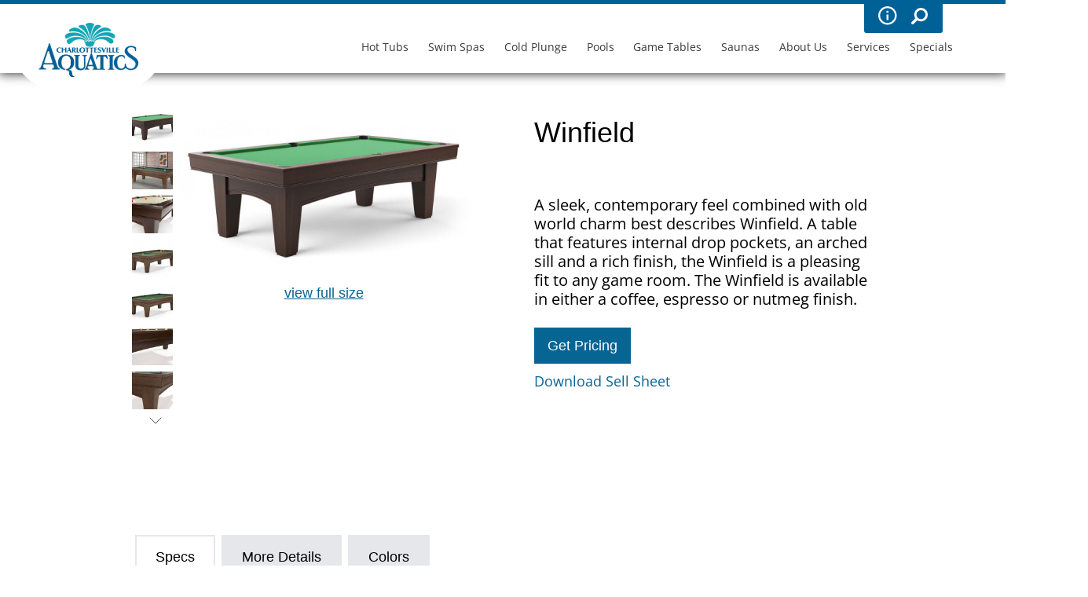

--- FILE ---
content_type: text/html; charset=UTF-8
request_url: https://cvilleaquatics.com/product/winfield/
body_size: 68576
content:
<!DOCTYPE html>
<html lang="en-US">
<head><meta http-equiv="Content-Type" content="text/html; charset=UTF-8" /><script>if(navigator.userAgent.match(/MSIE|Internet Explorer/i)||navigator.userAgent.match(/Trident\/7\..*?rv:11/i)){var href=document.location.href;if(!href.match(/[?&]nowprocket/)){if(href.indexOf("?")==-1){if(href.indexOf("#")==-1){document.location.href=href+"?nowprocket=1"}else{document.location.href=href.replace("#","?nowprocket=1#")}}else{if(href.indexOf("#")==-1){document.location.href=href+"&nowprocket=1"}else{document.location.href=href.replace("#","&nowprocket=1#")}}}}</script><script>(()=>{class RocketLazyLoadScripts{constructor(){this.v="2.0.4",this.userEvents=["keydown","keyup","mousedown","mouseup","mousemove","mouseover","mouseout","touchmove","touchstart","touchend","touchcancel","wheel","click","dblclick","input"],this.attributeEvents=["onblur","onclick","oncontextmenu","ondblclick","onfocus","onmousedown","onmouseenter","onmouseleave","onmousemove","onmouseout","onmouseover","onmouseup","onmousewheel","onscroll","onsubmit"]}async t(){this.i(),this.o(),/iP(ad|hone)/.test(navigator.userAgent)&&this.h(),this.u(),this.l(this),this.m(),this.k(this),this.p(this),this._(),await Promise.all([this.R(),this.L()]),this.lastBreath=Date.now(),this.S(this),this.P(),this.D(),this.O(),this.M(),await this.C(this.delayedScripts.normal),await this.C(this.delayedScripts.defer),await this.C(this.delayedScripts.async),await this.T(),await this.F(),await this.j(),await this.A(),window.dispatchEvent(new Event("rocket-allScriptsLoaded")),this.everythingLoaded=!0,this.lastTouchEnd&&await new Promise(t=>setTimeout(t,500-Date.now()+this.lastTouchEnd)),this.I(),this.H(),this.U(),this.W()}i(){this.CSPIssue=sessionStorage.getItem("rocketCSPIssue"),document.addEventListener("securitypolicyviolation",t=>{this.CSPIssue||"script-src-elem"!==t.violatedDirective||"data"!==t.blockedURI||(this.CSPIssue=!0,sessionStorage.setItem("rocketCSPIssue",!0))},{isRocket:!0})}o(){window.addEventListener("pageshow",t=>{this.persisted=t.persisted,this.realWindowLoadedFired=!0},{isRocket:!0}),window.addEventListener("pagehide",()=>{this.onFirstUserAction=null},{isRocket:!0})}h(){let t;function e(e){t=e}window.addEventListener("touchstart",e,{isRocket:!0}),window.addEventListener("touchend",function i(o){o.changedTouches[0]&&t.changedTouches[0]&&Math.abs(o.changedTouches[0].pageX-t.changedTouches[0].pageX)<10&&Math.abs(o.changedTouches[0].pageY-t.changedTouches[0].pageY)<10&&o.timeStamp-t.timeStamp<200&&(window.removeEventListener("touchstart",e,{isRocket:!0}),window.removeEventListener("touchend",i,{isRocket:!0}),"INPUT"===o.target.tagName&&"text"===o.target.type||(o.target.dispatchEvent(new TouchEvent("touchend",{target:o.target,bubbles:!0})),o.target.dispatchEvent(new MouseEvent("mouseover",{target:o.target,bubbles:!0})),o.target.dispatchEvent(new PointerEvent("click",{target:o.target,bubbles:!0,cancelable:!0,detail:1,clientX:o.changedTouches[0].clientX,clientY:o.changedTouches[0].clientY})),event.preventDefault()))},{isRocket:!0})}q(t){this.userActionTriggered||("mousemove"!==t.type||this.firstMousemoveIgnored?"keyup"===t.type||"mouseover"===t.type||"mouseout"===t.type||(this.userActionTriggered=!0,this.onFirstUserAction&&this.onFirstUserAction()):this.firstMousemoveIgnored=!0),"click"===t.type&&t.preventDefault(),t.stopPropagation(),t.stopImmediatePropagation(),"touchstart"===this.lastEvent&&"touchend"===t.type&&(this.lastTouchEnd=Date.now()),"click"===t.type&&(this.lastTouchEnd=0),this.lastEvent=t.type,t.composedPath&&t.composedPath()[0].getRootNode()instanceof ShadowRoot&&(t.rocketTarget=t.composedPath()[0]),this.savedUserEvents.push(t)}u(){this.savedUserEvents=[],this.userEventHandler=this.q.bind(this),this.userEvents.forEach(t=>window.addEventListener(t,this.userEventHandler,{passive:!1,isRocket:!0})),document.addEventListener("visibilitychange",this.userEventHandler,{isRocket:!0})}U(){this.userEvents.forEach(t=>window.removeEventListener(t,this.userEventHandler,{passive:!1,isRocket:!0})),document.removeEventListener("visibilitychange",this.userEventHandler,{isRocket:!0}),this.savedUserEvents.forEach(t=>{(t.rocketTarget||t.target).dispatchEvent(new window[t.constructor.name](t.type,t))})}m(){const t="return false",e=Array.from(this.attributeEvents,t=>"data-rocket-"+t),i="["+this.attributeEvents.join("],[")+"]",o="[data-rocket-"+this.attributeEvents.join("],[data-rocket-")+"]",s=(e,i,o)=>{o&&o!==t&&(e.setAttribute("data-rocket-"+i,o),e["rocket"+i]=new Function("event",o),e.setAttribute(i,t))};new MutationObserver(t=>{for(const n of t)"attributes"===n.type&&(n.attributeName.startsWith("data-rocket-")||this.everythingLoaded?n.attributeName.startsWith("data-rocket-")&&this.everythingLoaded&&this.N(n.target,n.attributeName.substring(12)):s(n.target,n.attributeName,n.target.getAttribute(n.attributeName))),"childList"===n.type&&n.addedNodes.forEach(t=>{if(t.nodeType===Node.ELEMENT_NODE)if(this.everythingLoaded)for(const i of[t,...t.querySelectorAll(o)])for(const t of i.getAttributeNames())e.includes(t)&&this.N(i,t.substring(12));else for(const e of[t,...t.querySelectorAll(i)])for(const t of e.getAttributeNames())this.attributeEvents.includes(t)&&s(e,t,e.getAttribute(t))})}).observe(document,{subtree:!0,childList:!0,attributeFilter:[...this.attributeEvents,...e]})}I(){this.attributeEvents.forEach(t=>{document.querySelectorAll("[data-rocket-"+t+"]").forEach(e=>{this.N(e,t)})})}N(t,e){const i=t.getAttribute("data-rocket-"+e);i&&(t.setAttribute(e,i),t.removeAttribute("data-rocket-"+e))}k(t){Object.defineProperty(HTMLElement.prototype,"onclick",{get(){return this.rocketonclick||null},set(e){this.rocketonclick=e,this.setAttribute(t.everythingLoaded?"onclick":"data-rocket-onclick","this.rocketonclick(event)")}})}S(t){function e(e,i){let o=e[i];e[i]=null,Object.defineProperty(e,i,{get:()=>o,set(s){t.everythingLoaded?o=s:e["rocket"+i]=o=s}})}e(document,"onreadystatechange"),e(window,"onload"),e(window,"onpageshow");try{Object.defineProperty(document,"readyState",{get:()=>t.rocketReadyState,set(e){t.rocketReadyState=e},configurable:!0}),document.readyState="loading"}catch(t){console.log("WPRocket DJE readyState conflict, bypassing")}}l(t){this.originalAddEventListener=EventTarget.prototype.addEventListener,this.originalRemoveEventListener=EventTarget.prototype.removeEventListener,this.savedEventListeners=[],EventTarget.prototype.addEventListener=function(e,i,o){o&&o.isRocket||!t.B(e,this)&&!t.userEvents.includes(e)||t.B(e,this)&&!t.userActionTriggered||e.startsWith("rocket-")||t.everythingLoaded?t.originalAddEventListener.call(this,e,i,o):(t.savedEventListeners.push({target:this,remove:!1,type:e,func:i,options:o}),"mouseenter"!==e&&"mouseleave"!==e||t.originalAddEventListener.call(this,e,t.savedUserEvents.push,o))},EventTarget.prototype.removeEventListener=function(e,i,o){o&&o.isRocket||!t.B(e,this)&&!t.userEvents.includes(e)||t.B(e,this)&&!t.userActionTriggered||e.startsWith("rocket-")||t.everythingLoaded?t.originalRemoveEventListener.call(this,e,i,o):t.savedEventListeners.push({target:this,remove:!0,type:e,func:i,options:o})}}J(t,e){this.savedEventListeners=this.savedEventListeners.filter(i=>{let o=i.type,s=i.target||window;return e!==o||t!==s||(this.B(o,s)&&(i.type="rocket-"+o),this.$(i),!1)})}H(){EventTarget.prototype.addEventListener=this.originalAddEventListener,EventTarget.prototype.removeEventListener=this.originalRemoveEventListener,this.savedEventListeners.forEach(t=>this.$(t))}$(t){t.remove?this.originalRemoveEventListener.call(t.target,t.type,t.func,t.options):this.originalAddEventListener.call(t.target,t.type,t.func,t.options)}p(t){let e;function i(e){return t.everythingLoaded?e:e.split(" ").map(t=>"load"===t||t.startsWith("load.")?"rocket-jquery-load":t).join(" ")}function o(o){function s(e){const s=o.fn[e];o.fn[e]=o.fn.init.prototype[e]=function(){return this[0]===window&&t.userActionTriggered&&("string"==typeof arguments[0]||arguments[0]instanceof String?arguments[0]=i(arguments[0]):"object"==typeof arguments[0]&&Object.keys(arguments[0]).forEach(t=>{const e=arguments[0][t];delete arguments[0][t],arguments[0][i(t)]=e})),s.apply(this,arguments),this}}if(o&&o.fn&&!t.allJQueries.includes(o)){const e={DOMContentLoaded:[],"rocket-DOMContentLoaded":[]};for(const t in e)document.addEventListener(t,()=>{e[t].forEach(t=>t())},{isRocket:!0});o.fn.ready=o.fn.init.prototype.ready=function(i){function s(){parseInt(o.fn.jquery)>2?setTimeout(()=>i.bind(document)(o)):i.bind(document)(o)}return"function"==typeof i&&(t.realDomReadyFired?!t.userActionTriggered||t.fauxDomReadyFired?s():e["rocket-DOMContentLoaded"].push(s):e.DOMContentLoaded.push(s)),o([])},s("on"),s("one"),s("off"),t.allJQueries.push(o)}e=o}t.allJQueries=[],o(window.jQuery),Object.defineProperty(window,"jQuery",{get:()=>e,set(t){o(t)}})}P(){const t=new Map;document.write=document.writeln=function(e){const i=document.currentScript,o=document.createRange(),s=i.parentElement;let n=t.get(i);void 0===n&&(n=i.nextSibling,t.set(i,n));const c=document.createDocumentFragment();o.setStart(c,0),c.appendChild(o.createContextualFragment(e)),s.insertBefore(c,n)}}async R(){return new Promise(t=>{this.userActionTriggered?t():this.onFirstUserAction=t})}async L(){return new Promise(t=>{document.addEventListener("DOMContentLoaded",()=>{this.realDomReadyFired=!0,t()},{isRocket:!0})})}async j(){return this.realWindowLoadedFired?Promise.resolve():new Promise(t=>{window.addEventListener("load",t,{isRocket:!0})})}M(){this.pendingScripts=[];this.scriptsMutationObserver=new MutationObserver(t=>{for(const e of t)e.addedNodes.forEach(t=>{"SCRIPT"!==t.tagName||t.noModule||t.isWPRocket||this.pendingScripts.push({script:t,promise:new Promise(e=>{const i=()=>{const i=this.pendingScripts.findIndex(e=>e.script===t);i>=0&&this.pendingScripts.splice(i,1),e()};t.addEventListener("load",i,{isRocket:!0}),t.addEventListener("error",i,{isRocket:!0}),setTimeout(i,1e3)})})})}),this.scriptsMutationObserver.observe(document,{childList:!0,subtree:!0})}async F(){await this.X(),this.pendingScripts.length?(await this.pendingScripts[0].promise,await this.F()):this.scriptsMutationObserver.disconnect()}D(){this.delayedScripts={normal:[],async:[],defer:[]},document.querySelectorAll("script[type$=rocketlazyloadscript]").forEach(t=>{t.hasAttribute("data-rocket-src")?t.hasAttribute("async")&&!1!==t.async?this.delayedScripts.async.push(t):t.hasAttribute("defer")&&!1!==t.defer||"module"===t.getAttribute("data-rocket-type")?this.delayedScripts.defer.push(t):this.delayedScripts.normal.push(t):this.delayedScripts.normal.push(t)})}async _(){await this.L();let t=[];document.querySelectorAll("script[type$=rocketlazyloadscript][data-rocket-src]").forEach(e=>{let i=e.getAttribute("data-rocket-src");if(i&&!i.startsWith("data:")){i.startsWith("//")&&(i=location.protocol+i);try{const o=new URL(i).origin;o!==location.origin&&t.push({src:o,crossOrigin:e.crossOrigin||"module"===e.getAttribute("data-rocket-type")})}catch(t){}}}),t=[...new Map(t.map(t=>[JSON.stringify(t),t])).values()],this.Y(t,"preconnect")}async G(t){if(await this.K(),!0!==t.noModule||!("noModule"in HTMLScriptElement.prototype))return new Promise(e=>{let i;function o(){(i||t).setAttribute("data-rocket-status","executed"),e()}try{if(navigator.userAgent.includes("Firefox/")||""===navigator.vendor||this.CSPIssue)i=document.createElement("script"),[...t.attributes].forEach(t=>{let e=t.nodeName;"type"!==e&&("data-rocket-type"===e&&(e="type"),"data-rocket-src"===e&&(e="src"),i.setAttribute(e,t.nodeValue))}),t.text&&(i.text=t.text),t.nonce&&(i.nonce=t.nonce),i.hasAttribute("src")?(i.addEventListener("load",o,{isRocket:!0}),i.addEventListener("error",()=>{i.setAttribute("data-rocket-status","failed-network"),e()},{isRocket:!0}),setTimeout(()=>{i.isConnected||e()},1)):(i.text=t.text,o()),i.isWPRocket=!0,t.parentNode.replaceChild(i,t);else{const i=t.getAttribute("data-rocket-type"),s=t.getAttribute("data-rocket-src");i?(t.type=i,t.removeAttribute("data-rocket-type")):t.removeAttribute("type"),t.addEventListener("load",o,{isRocket:!0}),t.addEventListener("error",i=>{this.CSPIssue&&i.target.src.startsWith("data:")?(console.log("WPRocket: CSP fallback activated"),t.removeAttribute("src"),this.G(t).then(e)):(t.setAttribute("data-rocket-status","failed-network"),e())},{isRocket:!0}),s?(t.fetchPriority="high",t.removeAttribute("data-rocket-src"),t.src=s):t.src="data:text/javascript;base64,"+window.btoa(unescape(encodeURIComponent(t.text)))}}catch(i){t.setAttribute("data-rocket-status","failed-transform"),e()}});t.setAttribute("data-rocket-status","skipped")}async C(t){const e=t.shift();return e?(e.isConnected&&await this.G(e),this.C(t)):Promise.resolve()}O(){this.Y([...this.delayedScripts.normal,...this.delayedScripts.defer,...this.delayedScripts.async],"preload")}Y(t,e){this.trash=this.trash||[];let i=!0;var o=document.createDocumentFragment();t.forEach(t=>{const s=t.getAttribute&&t.getAttribute("data-rocket-src")||t.src;if(s&&!s.startsWith("data:")){const n=document.createElement("link");n.href=s,n.rel=e,"preconnect"!==e&&(n.as="script",n.fetchPriority=i?"high":"low"),t.getAttribute&&"module"===t.getAttribute("data-rocket-type")&&(n.crossOrigin=!0),t.crossOrigin&&(n.crossOrigin=t.crossOrigin),t.integrity&&(n.integrity=t.integrity),t.nonce&&(n.nonce=t.nonce),o.appendChild(n),this.trash.push(n),i=!1}}),document.head.appendChild(o)}W(){this.trash.forEach(t=>t.remove())}async T(){try{document.readyState="interactive"}catch(t){}this.fauxDomReadyFired=!0;try{await this.K(),this.J(document,"readystatechange"),document.dispatchEvent(new Event("rocket-readystatechange")),await this.K(),document.rocketonreadystatechange&&document.rocketonreadystatechange(),await this.K(),this.J(document,"DOMContentLoaded"),document.dispatchEvent(new Event("rocket-DOMContentLoaded")),await this.K(),this.J(window,"DOMContentLoaded"),window.dispatchEvent(new Event("rocket-DOMContentLoaded"))}catch(t){console.error(t)}}async A(){try{document.readyState="complete"}catch(t){}try{await this.K(),this.J(document,"readystatechange"),document.dispatchEvent(new Event("rocket-readystatechange")),await this.K(),document.rocketonreadystatechange&&document.rocketonreadystatechange(),await this.K(),this.J(window,"load"),window.dispatchEvent(new Event("rocket-load")),await this.K(),window.rocketonload&&window.rocketonload(),await this.K(),this.allJQueries.forEach(t=>t(window).trigger("rocket-jquery-load")),await this.K(),this.J(window,"pageshow");const t=new Event("rocket-pageshow");t.persisted=this.persisted,window.dispatchEvent(t),await this.K(),window.rocketonpageshow&&window.rocketonpageshow({persisted:this.persisted})}catch(t){console.error(t)}}async K(){Date.now()-this.lastBreath>45&&(await this.X(),this.lastBreath=Date.now())}async X(){return document.hidden?new Promise(t=>setTimeout(t)):new Promise(t=>requestAnimationFrame(t))}B(t,e){return e===document&&"readystatechange"===t||(e===document&&"DOMContentLoaded"===t||(e===window&&"DOMContentLoaded"===t||(e===window&&"load"===t||e===window&&"pageshow"===t)))}static run(){(new RocketLazyLoadScripts).t()}}RocketLazyLoadScripts.run()})();</script>
<link rel="profile" href="https://gmpg.org/xfn/11" />


<title>Winfield - Charlottesville Aquatics</title>
<style id="wpr-usedcss">@font-face{font-display:swap;font-family:'Open Sans';font-style:normal;font-weight:300;font-stretch:100%;src:url(https://fonts.gstatic.com/s/opensans/v44/memvYaGs126MiZpBA-UvWbX2vVnXBbObj2OVTS-muw.woff2) format('woff2');unicode-range:U+0000-00FF,U+0131,U+0152-0153,U+02BB-02BC,U+02C6,U+02DA,U+02DC,U+0304,U+0308,U+0329,U+2000-206F,U+20AC,U+2122,U+2191,U+2193,U+2212,U+2215,U+FEFF,U+FFFD}@font-face{font-display:swap;font-family:'Open Sans';font-style:normal;font-weight:400;font-stretch:100%;src:url(https://fonts.gstatic.com/s/opensans/v44/memvYaGs126MiZpBA-UvWbX2vVnXBbObj2OVTS-muw.woff2) format('woff2');unicode-range:U+0000-00FF,U+0131,U+0152-0153,U+02BB-02BC,U+02C6,U+02DA,U+02DC,U+0304,U+0308,U+0329,U+2000-206F,U+20AC,U+2122,U+2191,U+2193,U+2212,U+2215,U+FEFF,U+FFFD}@font-face{font-display:swap;font-family:'Open Sans';font-style:normal;font-weight:600;font-stretch:100%;src:url(https://fonts.gstatic.com/s/opensans/v44/memvYaGs126MiZpBA-UvWbX2vVnXBbObj2OVTS-muw.woff2) format('woff2');unicode-range:U+0000-00FF,U+0131,U+0152-0153,U+02BB-02BC,U+02C6,U+02DA,U+02DC,U+0304,U+0308,U+0329,U+2000-206F,U+20AC,U+2122,U+2191,U+2193,U+2212,U+2215,U+FEFF,U+FFFD}@font-face{font-display:swap;font-family:'Open Sans';font-style:normal;font-weight:700;font-stretch:100%;src:url(https://fonts.gstatic.com/s/opensans/v44/memvYaGs126MiZpBA-UvWbX2vVnXBbObj2OVTS-muw.woff2) format('woff2');unicode-range:U+0000-00FF,U+0131,U+0152-0153,U+02BB-02BC,U+02C6,U+02DA,U+02DC,U+0304,U+0308,U+0329,U+2000-206F,U+20AC,U+2122,U+2191,U+2193,U+2212,U+2215,U+FEFF,U+FFFD}@font-face{font-display:swap;font-family:'Open Sans';font-style:normal;font-weight:800;font-stretch:100%;src:url(https://fonts.gstatic.com/s/opensans/v44/memvYaGs126MiZpBA-UvWbX2vVnXBbObj2OVTS-muw.woff2) format('woff2');unicode-range:U+0000-00FF,U+0131,U+0152-0153,U+02BB-02BC,U+02C6,U+02DA,U+02DC,U+0304,U+0308,U+0329,U+2000-206F,U+20AC,U+2122,U+2191,U+2193,U+2212,U+2215,U+FEFF,U+FFFD}@media screen and (max-width:650px){body{padding-bottom:60px}}img:is([sizes=auto i],[sizes^="auto," i]){contain-intrinsic-size:3000px 1500px}img.emoji{display:inline!important;border:none!important;box-shadow:none!important;height:1em!important;width:1em!important;margin:0 .07em!important;vertical-align:-.1em!important;background:0 0!important;padding:0!important}:where(.wp-block-button__link){border-radius:9999px;box-shadow:none;padding:calc(.667em + 2px) calc(1.333em + 2px);text-decoration:none}:root :where(.wp-block-button .wp-block-button__link.is-style-outline),:root :where(.wp-block-button.is-style-outline>.wp-block-button__link){border:2px solid;padding:.667em 1.333em}:root :where(.wp-block-button .wp-block-button__link.is-style-outline:not(.has-text-color)),:root :where(.wp-block-button.is-style-outline>.wp-block-button__link:not(.has-text-color)){color:currentColor}:root :where(.wp-block-button .wp-block-button__link.is-style-outline:not(.has-background)),:root :where(.wp-block-button.is-style-outline>.wp-block-button__link:not(.has-background)){background-color:initial;background-image:none}:where(.wp-block-calendar table:not(.has-background) th){background:#ddd}:where(.wp-block-columns){margin-bottom:1.75em}:where(.wp-block-columns.has-background){padding:1.25em 2.375em}:where(.wp-block-post-comments input[type=submit]){border:none}:where(.wp-block-cover-image:not(.has-text-color)),:where(.wp-block-cover:not(.has-text-color)){color:#fff}:where(.wp-block-cover-image.is-light:not(.has-text-color)),:where(.wp-block-cover.is-light:not(.has-text-color)){color:#000}:root :where(.wp-block-cover h1:not(.has-text-color)),:root :where(.wp-block-cover h2:not(.has-text-color)),:root :where(.wp-block-cover h3:not(.has-text-color)),:root :where(.wp-block-cover h4:not(.has-text-color)),:root :where(.wp-block-cover h5:not(.has-text-color)),:root :where(.wp-block-cover h6:not(.has-text-color)),:root :where(.wp-block-cover p:not(.has-text-color)){color:inherit}:where(.wp-block-file){margin-bottom:1.5em}:where(.wp-block-file__button){border-radius:2em;display:inline-block;padding:.5em 1em}:where(.wp-block-file__button):where(a):active,:where(.wp-block-file__button):where(a):focus,:where(.wp-block-file__button):where(a):hover,:where(.wp-block-file__button):where(a):visited{box-shadow:none;color:#fff;opacity:.85;text-decoration:none}:where(.wp-block-form-input__input){font-size:1em;margin-bottom:.5em;padding:0 .5em}:where(.wp-block-form-input__input)[type=date],:where(.wp-block-form-input__input)[type=datetime-local],:where(.wp-block-form-input__input)[type=datetime],:where(.wp-block-form-input__input)[type=email],:where(.wp-block-form-input__input)[type=month],:where(.wp-block-form-input__input)[type=number],:where(.wp-block-form-input__input)[type=password],:where(.wp-block-form-input__input)[type=search],:where(.wp-block-form-input__input)[type=tel],:where(.wp-block-form-input__input)[type=text],:where(.wp-block-form-input__input)[type=time],:where(.wp-block-form-input__input)[type=url],:where(.wp-block-form-input__input)[type=week]{border-style:solid;border-width:1px;line-height:2;min-height:2em}:where(.wp-block-group.wp-block-group-is-layout-constrained){position:relative}:root :where(.wp-block-image.is-style-rounded img,.wp-block-image .is-style-rounded img){border-radius:9999px}:where(.wp-block-latest-comments:not([style*=line-height] .wp-block-latest-comments__comment)){line-height:1.1}:where(.wp-block-latest-comments:not([style*=line-height] .wp-block-latest-comments__comment-excerpt p)){line-height:1.8}:root :where(.wp-block-latest-posts.is-grid){padding:0}:root :where(.wp-block-latest-posts.wp-block-latest-posts__list){padding-left:0}ol,ul{box-sizing:border-box}:root :where(.wp-block-list.has-background){padding:1.25em 2.375em}:where(.wp-block-navigation.has-background .wp-block-navigation-item a:not(.wp-element-button)),:where(.wp-block-navigation.has-background .wp-block-navigation-submenu a:not(.wp-element-button)){padding:.5em 1em}:where(.wp-block-navigation .wp-block-navigation__submenu-container .wp-block-navigation-item a:not(.wp-element-button)),:where(.wp-block-navigation .wp-block-navigation__submenu-container .wp-block-navigation-submenu a:not(.wp-element-button)),:where(.wp-block-navigation .wp-block-navigation__submenu-container .wp-block-navigation-submenu button.wp-block-navigation-item__content),:where(.wp-block-navigation .wp-block-navigation__submenu-container .wp-block-pages-list__item button.wp-block-navigation-item__content){padding:.5em 1em}:root :where(p.has-background){padding:1.25em 2.375em}:where(p.has-text-color:not(.has-link-color)) a{color:inherit}:where(.wp-block-post-comments-form input:not([type=submit])),:where(.wp-block-post-comments-form textarea){border:1px solid #949494;font-family:inherit;font-size:1em}:where(.wp-block-post-comments-form input:where(:not([type=submit]):not([type=checkbox]))),:where(.wp-block-post-comments-form textarea){padding:calc(.667em + 2px)}:where(.wp-block-post-excerpt){box-sizing:border-box;margin-bottom:var(--wp--style--block-gap);margin-top:var(--wp--style--block-gap)}:where(.wp-block-preformatted.has-background){padding:1.25em 2.375em}:where(.wp-block-search__button){border:1px solid #ccc;padding:6px 10px}:where(.wp-block-search__input){appearance:none;border:1px solid #949494;flex-grow:1;font-family:inherit;font-size:inherit;font-style:inherit;font-weight:inherit;letter-spacing:inherit;line-height:inherit;margin-left:0;margin-right:0;min-width:3rem;padding:8px;text-decoration:unset!important;text-transform:inherit}:where(.wp-block-search__button-inside .wp-block-search__inside-wrapper){background-color:#fff;border:1px solid #949494;box-sizing:border-box;padding:4px}:where(.wp-block-search__button-inside .wp-block-search__inside-wrapper) .wp-block-search__input{border:none;border-radius:0;padding:0 4px}:where(.wp-block-search__button-inside .wp-block-search__inside-wrapper) .wp-block-search__input:focus{outline:0}:where(.wp-block-search__button-inside .wp-block-search__inside-wrapper) :where(.wp-block-search__button){padding:4px 8px}:root :where(.wp-block-separator.is-style-dots){height:auto;line-height:1;text-align:center}:root :where(.wp-block-separator.is-style-dots):before{color:currentColor;content:"···";font-family:serif;font-size:1.5em;letter-spacing:2em;padding-left:2em}:root :where(.wp-block-site-logo.is-style-rounded){border-radius:9999px}:where(.wp-block-social-links:not(.is-style-logos-only)) .wp-social-link{background-color:#f0f0f0;color:#444}:where(.wp-block-social-links:not(.is-style-logos-only)) .wp-social-link-amazon{background-color:#f90;color:#fff}:where(.wp-block-social-links:not(.is-style-logos-only)) .wp-social-link-bandcamp{background-color:#1ea0c3;color:#fff}:where(.wp-block-social-links:not(.is-style-logos-only)) .wp-social-link-behance{background-color:#0757fe;color:#fff}:where(.wp-block-social-links:not(.is-style-logos-only)) .wp-social-link-bluesky{background-color:#0a7aff;color:#fff}:where(.wp-block-social-links:not(.is-style-logos-only)) .wp-social-link-codepen{background-color:#1e1f26;color:#fff}:where(.wp-block-social-links:not(.is-style-logos-only)) .wp-social-link-deviantart{background-color:#02e49b;color:#fff}:where(.wp-block-social-links:not(.is-style-logos-only)) .wp-social-link-discord{background-color:#5865f2;color:#fff}:where(.wp-block-social-links:not(.is-style-logos-only)) .wp-social-link-dribbble{background-color:#e94c89;color:#fff}:where(.wp-block-social-links:not(.is-style-logos-only)) .wp-social-link-dropbox{background-color:#4280ff;color:#fff}:where(.wp-block-social-links:not(.is-style-logos-only)) .wp-social-link-etsy{background-color:#f45800;color:#fff}:where(.wp-block-social-links:not(.is-style-logos-only)) .wp-social-link-facebook{background-color:#0866ff;color:#fff}:where(.wp-block-social-links:not(.is-style-logos-only)) .wp-social-link-fivehundredpx{background-color:#000;color:#fff}:where(.wp-block-social-links:not(.is-style-logos-only)) .wp-social-link-flickr{background-color:#0461dd;color:#fff}:where(.wp-block-social-links:not(.is-style-logos-only)) .wp-social-link-foursquare{background-color:#e65678;color:#fff}:where(.wp-block-social-links:not(.is-style-logos-only)) .wp-social-link-github{background-color:#24292d;color:#fff}:where(.wp-block-social-links:not(.is-style-logos-only)) .wp-social-link-goodreads{background-color:#eceadd;color:#382110}:where(.wp-block-social-links:not(.is-style-logos-only)) .wp-social-link-google{background-color:#ea4434;color:#fff}:where(.wp-block-social-links:not(.is-style-logos-only)) .wp-social-link-gravatar{background-color:#1d4fc4;color:#fff}:where(.wp-block-social-links:not(.is-style-logos-only)) .wp-social-link-instagram{background-color:#f00075;color:#fff}:where(.wp-block-social-links:not(.is-style-logos-only)) .wp-social-link-lastfm{background-color:#e21b24;color:#fff}:where(.wp-block-social-links:not(.is-style-logos-only)) .wp-social-link-linkedin{background-color:#0d66c2;color:#fff}:where(.wp-block-social-links:not(.is-style-logos-only)) .wp-social-link-mastodon{background-color:#3288d4;color:#fff}:where(.wp-block-social-links:not(.is-style-logos-only)) .wp-social-link-medium{background-color:#000;color:#fff}:where(.wp-block-social-links:not(.is-style-logos-only)) .wp-social-link-meetup{background-color:#f6405f;color:#fff}:where(.wp-block-social-links:not(.is-style-logos-only)) .wp-social-link-patreon{background-color:#000;color:#fff}:where(.wp-block-social-links:not(.is-style-logos-only)) .wp-social-link-pinterest{background-color:#e60122;color:#fff}:where(.wp-block-social-links:not(.is-style-logos-only)) .wp-social-link-pocket{background-color:#ef4155;color:#fff}:where(.wp-block-social-links:not(.is-style-logos-only)) .wp-social-link-reddit{background-color:#ff4500;color:#fff}:where(.wp-block-social-links:not(.is-style-logos-only)) .wp-social-link-skype{background-color:#0478d7;color:#fff}:where(.wp-block-social-links:not(.is-style-logos-only)) .wp-social-link-snapchat{background-color:#fefc00;color:#fff;stroke:#000}:where(.wp-block-social-links:not(.is-style-logos-only)) .wp-social-link-soundcloud{background-color:#ff5600;color:#fff}:where(.wp-block-social-links:not(.is-style-logos-only)) .wp-social-link-spotify{background-color:#1bd760;color:#fff}:where(.wp-block-social-links:not(.is-style-logos-only)) .wp-social-link-telegram{background-color:#2aabee;color:#fff}:where(.wp-block-social-links:not(.is-style-logos-only)) .wp-social-link-threads{background-color:#000;color:#fff}:where(.wp-block-social-links:not(.is-style-logos-only)) .wp-social-link-tiktok{background-color:#000;color:#fff}:where(.wp-block-social-links:not(.is-style-logos-only)) .wp-social-link-tumblr{background-color:#011835;color:#fff}:where(.wp-block-social-links:not(.is-style-logos-only)) .wp-social-link-twitch{background-color:#6440a4;color:#fff}:where(.wp-block-social-links:not(.is-style-logos-only)) .wp-social-link-twitter{background-color:#1da1f2;color:#fff}:where(.wp-block-social-links:not(.is-style-logos-only)) .wp-social-link-vimeo{background-color:#1eb7ea;color:#fff}:where(.wp-block-social-links:not(.is-style-logos-only)) .wp-social-link-vk{background-color:#4680c2;color:#fff}:where(.wp-block-social-links:not(.is-style-logos-only)) .wp-social-link-wordpress{background-color:#3499cd;color:#fff}:where(.wp-block-social-links:not(.is-style-logos-only)) .wp-social-link-whatsapp{background-color:#25d366;color:#fff}:where(.wp-block-social-links:not(.is-style-logos-only)) .wp-social-link-x{background-color:#000;color:#fff}:where(.wp-block-social-links:not(.is-style-logos-only)) .wp-social-link-yelp{background-color:#d32422;color:#fff}:where(.wp-block-social-links:not(.is-style-logos-only)) .wp-social-link-youtube{background-color:red;color:#fff}:where(.wp-block-social-links.is-style-logos-only) .wp-social-link{background:0 0}:where(.wp-block-social-links.is-style-logos-only) .wp-social-link svg{height:1.25em;width:1.25em}:where(.wp-block-social-links.is-style-logos-only) .wp-social-link-amazon{color:#f90}:where(.wp-block-social-links.is-style-logos-only) .wp-social-link-bandcamp{color:#1ea0c3}:where(.wp-block-social-links.is-style-logos-only) .wp-social-link-behance{color:#0757fe}:where(.wp-block-social-links.is-style-logos-only) .wp-social-link-bluesky{color:#0a7aff}:where(.wp-block-social-links.is-style-logos-only) .wp-social-link-codepen{color:#1e1f26}:where(.wp-block-social-links.is-style-logos-only) .wp-social-link-deviantart{color:#02e49b}:where(.wp-block-social-links.is-style-logos-only) .wp-social-link-discord{color:#5865f2}:where(.wp-block-social-links.is-style-logos-only) .wp-social-link-dribbble{color:#e94c89}:where(.wp-block-social-links.is-style-logos-only) .wp-social-link-dropbox{color:#4280ff}:where(.wp-block-social-links.is-style-logos-only) .wp-social-link-etsy{color:#f45800}:where(.wp-block-social-links.is-style-logos-only) .wp-social-link-facebook{color:#0866ff}:where(.wp-block-social-links.is-style-logos-only) .wp-social-link-fivehundredpx{color:#000}:where(.wp-block-social-links.is-style-logos-only) .wp-social-link-flickr{color:#0461dd}:where(.wp-block-social-links.is-style-logos-only) .wp-social-link-foursquare{color:#e65678}:where(.wp-block-social-links.is-style-logos-only) .wp-social-link-github{color:#24292d}:where(.wp-block-social-links.is-style-logos-only) .wp-social-link-goodreads{color:#382110}:where(.wp-block-social-links.is-style-logos-only) .wp-social-link-google{color:#ea4434}:where(.wp-block-social-links.is-style-logos-only) .wp-social-link-gravatar{color:#1d4fc4}:where(.wp-block-social-links.is-style-logos-only) .wp-social-link-instagram{color:#f00075}:where(.wp-block-social-links.is-style-logos-only) .wp-social-link-lastfm{color:#e21b24}:where(.wp-block-social-links.is-style-logos-only) .wp-social-link-linkedin{color:#0d66c2}:where(.wp-block-social-links.is-style-logos-only) .wp-social-link-mastodon{color:#3288d4}:where(.wp-block-social-links.is-style-logos-only) .wp-social-link-medium{color:#000}:where(.wp-block-social-links.is-style-logos-only) .wp-social-link-meetup{color:#f6405f}:where(.wp-block-social-links.is-style-logos-only) .wp-social-link-patreon{color:#000}:where(.wp-block-social-links.is-style-logos-only) .wp-social-link-pinterest{color:#e60122}:where(.wp-block-social-links.is-style-logos-only) .wp-social-link-pocket{color:#ef4155}:where(.wp-block-social-links.is-style-logos-only) .wp-social-link-reddit{color:#ff4500}:where(.wp-block-social-links.is-style-logos-only) .wp-social-link-skype{color:#0478d7}:where(.wp-block-social-links.is-style-logos-only) .wp-social-link-snapchat{color:#fff;stroke:#000}:where(.wp-block-social-links.is-style-logos-only) .wp-social-link-soundcloud{color:#ff5600}:where(.wp-block-social-links.is-style-logos-only) .wp-social-link-spotify{color:#1bd760}:where(.wp-block-social-links.is-style-logos-only) .wp-social-link-telegram{color:#2aabee}:where(.wp-block-social-links.is-style-logos-only) .wp-social-link-threads{color:#000}:where(.wp-block-social-links.is-style-logos-only) .wp-social-link-tiktok{color:#000}:where(.wp-block-social-links.is-style-logos-only) .wp-social-link-tumblr{color:#011835}:where(.wp-block-social-links.is-style-logos-only) .wp-social-link-twitch{color:#6440a4}:where(.wp-block-social-links.is-style-logos-only) .wp-social-link-twitter{color:#1da1f2}:where(.wp-block-social-links.is-style-logos-only) .wp-social-link-vimeo{color:#1eb7ea}:where(.wp-block-social-links.is-style-logos-only) .wp-social-link-vk{color:#4680c2}:where(.wp-block-social-links.is-style-logos-only) .wp-social-link-whatsapp{color:#25d366}:where(.wp-block-social-links.is-style-logos-only) .wp-social-link-wordpress{color:#3499cd}:where(.wp-block-social-links.is-style-logos-only) .wp-social-link-x{color:#000}:where(.wp-block-social-links.is-style-logos-only) .wp-social-link-yelp{color:#d32422}:where(.wp-block-social-links.is-style-logos-only) .wp-social-link-youtube{color:red}:root :where(.wp-block-social-links .wp-social-link a){padding:.25em}:root :where(.wp-block-social-links.is-style-logos-only .wp-social-link a){padding:0}:root :where(.wp-block-social-links.is-style-pill-shape .wp-social-link a){padding-left:.6666666667em;padding-right:.6666666667em}:root :where(.wp-block-tag-cloud.is-style-outline){display:flex;flex-wrap:wrap;gap:1ch}:root :where(.wp-block-tag-cloud.is-style-outline a){border:1px solid;font-size:unset!important;margin-right:0;padding:1ch 2ch;text-decoration:none!important}:root :where(.wp-block-table-of-contents){box-sizing:border-box}:where(.wp-block-term-description){box-sizing:border-box;margin-bottom:var(--wp--style--block-gap);margin-top:var(--wp--style--block-gap)}:where(pre.wp-block-verse){font-family:inherit}:root{--wp-block-synced-color:#7a00df;--wp-block-synced-color--rgb:122,0,223;--wp-bound-block-color:var(--wp-block-synced-color);--wp-editor-canvas-background:#ddd;--wp-admin-theme-color:#007cba;--wp-admin-theme-color--rgb:0,124,186;--wp-admin-theme-color-darker-10:#006ba1;--wp-admin-theme-color-darker-10--rgb:0,107,160.5;--wp-admin-theme-color-darker-20:#005a87;--wp-admin-theme-color-darker-20--rgb:0,90,135;--wp-admin-border-width-focus:2px}@media (min-resolution:192dpi){:root{--wp-admin-border-width-focus:1.5px}}:root{--wp--preset--font-size--normal:16px;--wp--preset--font-size--huge:42px}.screen-reader-text{border:0;clip-path:inset(50%);height:1px;margin:-1px;overflow:hidden;padding:0;position:absolute;width:1px;word-wrap:normal!important}.screen-reader-text:focus{background-color:#ddd;clip-path:none;color:#444;display:block;font-size:1em;height:auto;left:5px;line-height:normal;padding:15px 23px 14px;text-decoration:none;top:5px;width:auto;z-index:100000}html :where(.has-border-color){border-style:solid}html :where([style*=border-top-color]){border-top-style:solid}html :where([style*=border-right-color]){border-right-style:solid}html :where([style*=border-bottom-color]){border-bottom-style:solid}html :where([style*=border-left-color]){border-left-style:solid}html :where([style*=border-width]){border-style:solid}html :where([style*=border-top-width]){border-top-style:solid}html :where([style*=border-right-width]){border-right-style:solid}html :where([style*=border-bottom-width]){border-bottom-style:solid}html :where([style*=border-left-width]){border-left-style:solid}html :where(img[class*=wp-image-]){height:auto;max-width:100%}:where(figure){margin:0 0 1em}html :where(.is-position-sticky){--wp-admin--admin-bar--position-offset:var(--wp-admin--admin-bar--height,0px)}@media screen and (max-width:600px){html :where(.is-position-sticky){--wp-admin--admin-bar--position-offset:0px}}:root{--wp--preset--aspect-ratio--square:1;--wp--preset--aspect-ratio--4-3:4/3;--wp--preset--aspect-ratio--3-4:3/4;--wp--preset--aspect-ratio--3-2:3/2;--wp--preset--aspect-ratio--2-3:2/3;--wp--preset--aspect-ratio--16-9:16/9;--wp--preset--aspect-ratio--9-16:9/16;--wp--preset--color--black:#000000;--wp--preset--color--cyan-bluish-gray:#abb8c3;--wp--preset--color--white:#ffffff;--wp--preset--color--pale-pink:#f78da7;--wp--preset--color--vivid-red:#cf2e2e;--wp--preset--color--luminous-vivid-orange:#ff6900;--wp--preset--color--luminous-vivid-amber:#fcb900;--wp--preset--color--light-green-cyan:#7bdcb5;--wp--preset--color--vivid-green-cyan:#00d084;--wp--preset--color--pale-cyan-blue:#8ed1fc;--wp--preset--color--vivid-cyan-blue:#0693e3;--wp--preset--color--vivid-purple:#9b51e0;--wp--preset--gradient--vivid-cyan-blue-to-vivid-purple:linear-gradient(135deg,rgb(6, 147, 227) 0%,rgb(155, 81, 224) 100%);--wp--preset--gradient--light-green-cyan-to-vivid-green-cyan:linear-gradient(135deg,rgb(122, 220, 180) 0%,rgb(0, 208, 130) 100%);--wp--preset--gradient--luminous-vivid-amber-to-luminous-vivid-orange:linear-gradient(135deg,rgb(252, 185, 0) 0%,rgb(255, 105, 0) 100%);--wp--preset--gradient--luminous-vivid-orange-to-vivid-red:linear-gradient(135deg,rgb(255, 105, 0) 0%,rgb(207, 46, 46) 100%);--wp--preset--gradient--very-light-gray-to-cyan-bluish-gray:linear-gradient(135deg,rgb(238, 238, 238) 0%,rgb(169, 184, 195) 100%);--wp--preset--gradient--cool-to-warm-spectrum:linear-gradient(135deg,rgb(74, 234, 220) 0%,rgb(151, 120, 209) 20%,rgb(207, 42, 186) 40%,rgb(238, 44, 130) 60%,rgb(251, 105, 98) 80%,rgb(254, 248, 76) 100%);--wp--preset--gradient--blush-light-purple:linear-gradient(135deg,rgb(255, 206, 236) 0%,rgb(152, 150, 240) 100%);--wp--preset--gradient--blush-bordeaux:linear-gradient(135deg,rgb(254, 205, 165) 0%,rgb(254, 45, 45) 50%,rgb(107, 0, 62) 100%);--wp--preset--gradient--luminous-dusk:linear-gradient(135deg,rgb(255, 203, 112) 0%,rgb(199, 81, 192) 50%,rgb(65, 88, 208) 100%);--wp--preset--gradient--pale-ocean:linear-gradient(135deg,rgb(255, 245, 203) 0%,rgb(182, 227, 212) 50%,rgb(51, 167, 181) 100%);--wp--preset--gradient--electric-grass:linear-gradient(135deg,rgb(202, 248, 128) 0%,rgb(113, 206, 126) 100%);--wp--preset--gradient--midnight:linear-gradient(135deg,rgb(2, 3, 129) 0%,rgb(40, 116, 252) 100%);--wp--preset--font-size--small:13px;--wp--preset--font-size--medium:20px;--wp--preset--font-size--large:36px;--wp--preset--font-size--x-large:42px;--wp--preset--spacing--20:0.44rem;--wp--preset--spacing--30:0.67rem;--wp--preset--spacing--40:1rem;--wp--preset--spacing--50:1.5rem;--wp--preset--spacing--60:2.25rem;--wp--preset--spacing--70:3.38rem;--wp--preset--spacing--80:5.06rem;--wp--preset--shadow--natural:6px 6px 9px rgba(0, 0, 0, .2);--wp--preset--shadow--deep:12px 12px 50px rgba(0, 0, 0, .4);--wp--preset--shadow--sharp:6px 6px 0px rgba(0, 0, 0, .2);--wp--preset--shadow--outlined:6px 6px 0px -3px rgb(255, 255, 255),6px 6px rgb(0, 0, 0);--wp--preset--shadow--crisp:6px 6px 0px rgb(0, 0, 0)}:where(.is-layout-flex){gap:.5em}:where(.is-layout-grid){gap:.5em}:where(.wp-block-post-template.is-layout-flex){gap:1.25em}:where(.wp-block-post-template.is-layout-grid){gap:1.25em}:where(.wp-block-term-template.is-layout-flex){gap:1.25em}:where(.wp-block-term-template.is-layout-grid){gap:1.25em}:where(.wp-block-columns.is-layout-flex){gap:2em}:where(.wp-block-columns.is-layout-grid){gap:2em}:root :where(.wp-block-pullquote){font-size:1.5em;line-height:1.6}.menu-item a img{border:none;box-shadow:none;vertical-align:middle;width:auto;display:inline}.menu-image-title-hide .menu-image-title,.menu-image-title-hide.menu-image-title{display:none}.woocommerce .woocommerce-error .button,.woocommerce .woocommerce-message .button,.woocommerce-page .woocommerce-error .button,.woocommerce-page .woocommerce-message .button{float:right}.woocommerce img,.woocommerce-page img{height:auto;max-width:100%}.woocommerce div.product div.images{float:left;width:48%}.woocommerce #content div.product div.thumbnails::after,.woocommerce #content div.product div.thumbnails::before,.woocommerce div.product div.thumbnails::after,.woocommerce div.product div.thumbnails::before,.woocommerce-page #content div.product div.thumbnails::after,.woocommerce-page #content div.product div.thumbnails::before,.woocommerce-page div.product div.thumbnails::after,.woocommerce-page div.product div.thumbnails::before{content:" ";display:table}.woocommerce #content div.product div.thumbnails::after,.woocommerce div.product div.thumbnails::after,.woocommerce-page #content div.product div.thumbnails::after,.woocommerce-page div.product div.thumbnails::after{clear:both}.woocommerce #content div.product div.thumbnails a,.woocommerce div.product div.thumbnails a,.woocommerce-page #content div.product div.thumbnails a,.woocommerce-page div.product div.thumbnails a{float:left;width:30.75%;margin-right:3.8%;margin-bottom:1em}.woocommerce #content div.product div.thumbnails a.last,.woocommerce div.product div.thumbnails a.last,.woocommerce-page #content div.product div.thumbnails a.last,.woocommerce-page div.product div.thumbnails a.last{margin-right:0}.woocommerce #content div.product div.thumbnails a.first,.woocommerce div.product div.thumbnails a.first,.woocommerce-page #content div.product div.thumbnails a.first,.woocommerce-page div.product div.thumbnails a.first{clear:both}.woocommerce div.product div.thumbnails.columns-1 a{width:100%;margin-right:0;float:none}.woocommerce div.product div.thumbnails.columns-2 a{width:48%}.woocommerce div.product div.thumbnails.columns-4 a{width:22.05%}.woocommerce div.product div.thumbnails.columns-5 a{width:16.9%}.woocommerce div.product div.summary{float:right;width:48%;clear:none}.woocommerce #content div.product .woocommerce-tabs,.woocommerce div.product .woocommerce-tabs,.woocommerce-page #content div.product .woocommerce-tabs,.woocommerce-page div.product .woocommerce-tabs{clear:both}.woocommerce #content div.product .woocommerce-tabs ul.tabs::after,.woocommerce #content div.product .woocommerce-tabs ul.tabs::before,.woocommerce div.product .woocommerce-tabs ul.tabs::after,.woocommerce div.product .woocommerce-tabs ul.tabs::before,.woocommerce-page #content div.product .woocommerce-tabs ul.tabs::after,.woocommerce-page #content div.product .woocommerce-tabs ul.tabs::before,.woocommerce-page div.product .woocommerce-tabs ul.tabs::after,.woocommerce-page div.product .woocommerce-tabs ul.tabs::before{content:" ";display:table}.woocommerce #content div.product .woocommerce-tabs ul.tabs::after,.woocommerce div.product .woocommerce-tabs ul.tabs::after,.woocommerce-page #content div.product .woocommerce-tabs ul.tabs::after,.woocommerce-page div.product .woocommerce-tabs ul.tabs::after{clear:both}.woocommerce #content div.product .woocommerce-tabs ul.tabs li,.woocommerce div.product .woocommerce-tabs ul.tabs li,.woocommerce-page #content div.product .woocommerce-tabs ul.tabs li,.woocommerce-page div.product .woocommerce-tabs ul.tabs li{display:inline-block}.woocommerce div.product #reviews .comment::after,.woocommerce div.product #reviews .comment::before{content:" ";display:table}.woocommerce div.product #reviews .comment::after{clear:both}.woocommerce div.product #reviews .comment img{float:right;height:auto}.woocommerce .woocommerce-result-count,.woocommerce-page .woocommerce-result-count{float:left}.woocommerce .woocommerce-ordering,.woocommerce-page .woocommerce-ordering{float:right}.woocommerce #content table.cart img,.woocommerce table.cart img,.woocommerce-page #content table.cart img,.woocommerce-page table.cart img{height:auto}.woocommerce form .password-input,.woocommerce-page form .password-input{display:flex;flex-direction:column;justify-content:center;position:relative}.woocommerce form .password-input input[type=password],.woocommerce-page form .password-input input[type=password]{padding-right:2.5rem}.woocommerce form .password-input input::-ms-reveal,.woocommerce-page form .password-input input::-ms-reveal{display:none}.woocommerce form .show-password-input,.woocommerce-page form .show-password-input{background-color:transparent;border-radius:0;border:0;color:var(--wc-form-color-text,#000);cursor:pointer;font-size:inherit;line-height:inherit;margin:0;padding:0;position:absolute;right:.7em;text-decoration:none;top:50%;transform:translateY(-50%);-moz-osx-font-smoothing:inherit;-webkit-appearance:none;-webkit-font-smoothing:inherit}.woocommerce form .show-password-input::before,.woocommerce-page form .show-password-input::before{background-repeat:no-repeat;background-size:cover;background-image:url('data:image/svg+xml,<svg width="20" height="20" viewBox="0 0 20 20" fill="none" xmlns="http://www.w3.org/2000/svg"><path d="M17.3 3.3C16.9 2.9 16.2 2.9 15.7 3.3L13.3 5.7C12.2437 5.3079 11.1267 5.1048 10 5.1C6.2 5.2 2.8 7.2 1 10.5C1.2 10.9 1.5 11.3 1.8 11.7C2.6 12.8 3.6 13.7 4.7 14.4L3 16.1C2.6 16.5 2.5 17.2 3 17.7C3.4 18.1 4.1 18.2 4.6 17.7L17.3 4.9C17.7 4.4 17.7 3.7 17.3 3.3ZM6.7 12.3L5.4 13.6C4.2 12.9 3.1 11.9 2.3 10.7C3.5 9 5.1 7.8 7 7.2C5.7 8.6 5.6 10.8 6.7 12.3ZM10.1 9C9.6 8.5 9.7 7.7 10.2 7.2C10.7 6.8 11.4 6.8 11.9 7.2L10.1 9ZM18.3 9.5C17.8 8.8 17.2 8.1 16.5 7.6L15.5 8.6C16.3 9.2 17 9.9 17.6 10.8C15.9 13.4 13 15 9.9 15H9.1L8.1 16C8.8 15.9 9.4 16 10 16C13.3 16 16.4 14.4 18.3 11.7C18.6 11.3 18.8 10.9 19.1 10.5C18.8 10.2 18.6 9.8 18.3 9.5ZM14 10L10 14C12.2 14 14 12.2 14 10Z" fill="%23111111"/></svg>');content:"";display:block;height:22px;width:22px}.woocommerce form .show-password-input.display-password::before,.woocommerce-page form .show-password-input.display-password::before{background-image:url('data:image/svg+xml,<svg width="20" height="20" viewBox="0 0 20 20" fill="none" xmlns="http://www.w3.org/2000/svg"><path d="M18.3 9.49999C15 4.89999 8.50002 3.79999 3.90002 7.19999C2.70002 8.09999 1.70002 9.29999 0.900024 10.6C1.10002 11 1.40002 11.4 1.70002 11.8C5.00002 16.4 11.3 17.4 15.9 14.2C16.8 13.5 17.6 12.8 18.3 11.8C18.6 11.4 18.8 11 19.1 10.6C18.8 10.2 18.6 9.79999 18.3 9.49999ZM10.1 7.19999C10.6 6.69999 11.4 6.69999 11.9 7.19999C12.4 7.69999 12.4 8.49999 11.9 8.99999C11.4 9.49999 10.6 9.49999 10.1 8.99999C9.60003 8.49999 9.60003 7.69999 10.1 7.19999ZM10 14.9C6.90002 14.9 4.00002 13.3 2.30002 10.7C3.50002 8.99999 5.10002 7.79999 7.00002 7.19999C6.30002 7.99999 6.00002 8.89999 6.00002 9.89999C6.00002 12.1 7.70002 14 10 14C12.2 14 14.1 12.3 14.1 9.99999V9.89999C14.1 8.89999 13.7 7.89999 13 7.19999C14.9 7.79999 16.5 8.99999 17.7 10.7C16 13.3 13.1 14.9 10 14.9Z" fill="%23111111"/></svg>')}:root{--woocommerce:#720eec;--wc-green:#7ad03a;--wc-red:#a00;--wc-orange:#ffba00;--wc-blue:#2ea2cc;--wc-primary:#720eec;--wc-primary-text:#fcfbfe;--wc-secondary:#e9e6ed;--wc-secondary-text:#515151;--wc-highlight:#958e09;--wc-highligh-text:white;--wc-content-bg:#fff;--wc-subtext:#767676;--wc-form-border-color:rgba(32, 7, 7, .8);--wc-form-border-radius:4px;--wc-form-border-width:1px}@keyframes spin{100%{transform:rotate(360deg)}}@font-face{font-display:swap;font-family:WooCommerce;src:url(https://cvilleaquatics.com/wp-content/plugins/woocommerce/assets/fonts/WooCommerce.woff2) format("woff2"),url(https://cvilleaquatics.com/wp-content/plugins/woocommerce/assets/fonts/WooCommerce.woff) format("woff"),url(https://cvilleaquatics.com/wp-content/plugins/woocommerce/assets/fonts/WooCommerce.ttf) format("truetype");font-weight:400;font-style:normal}.woocommerce-store-notice{position:absolute;top:0;left:0;right:0;margin:0;width:100%;font-size:1em;padding:1em 0;text-align:center;background-color:#720eec;color:#fcfbfe;z-index:99998;box-shadow:0 1px 1em rgba(0,0,0,.2);display:none}.woocommerce-store-notice a{color:#fcfbfe;text-decoration:underline}.screen-reader-text{clip:rect(1px,1px,1px,1px);height:1px;overflow:hidden;position:absolute!important;width:1px;word-wrap:normal!important}.clear{clear:both}.woocommerce .blockUI.blockOverlay{position:relative}.woocommerce .blockUI.blockOverlay::before{height:1em;width:1em;display:block;position:absolute;top:50%;left:50%;margin-left:-.5em;margin-top:-.5em;content:"";animation:1s ease-in-out infinite spin;background:var(--wpr-bg-5d81b559-84b9-4eb2-bf2a-531414b0a53f) center center;background-size:cover;line-height:1;text-align:center;font-size:2em;color:rgba(0,0,0,.75)}.woocommerce a.remove{display:block;font-size:1.5em;height:1em;width:1em;text-align:center;line-height:1;border-radius:100%;color:var(--wc-red)!important;text-decoration:none;font-weight:700;border:0}.woocommerce a.remove:hover{color:#fff!important;background:var(--wc-red)}.woocommerce div.product{margin-bottom:0;position:relative}.woocommerce div.product .product_title{clear:none;margin-top:0;padding:0}.woocommerce div.product p.price ins,.woocommerce div.product span.price ins{background:inherit;font-weight:700;display:inline-block}.woocommerce div.product p.price del,.woocommerce div.product span.price del{opacity:.7;display:inline-block}.woocommerce div.product p.stock{font-size:.92em}.woocommerce div.product .woocommerce-product-rating{margin-bottom:1.618em}.woocommerce div.product div.images{margin-bottom:2em}.woocommerce div.product div.images img{display:block;width:100%;height:auto;box-shadow:none}.woocommerce div.product div.images div.thumbnails{padding-top:1em}.woocommerce div.product div.images.woocommerce-product-gallery{position:relative}.woocommerce div.product div.images .woocommerce-product-gallery__wrapper{transition:all cubic-bezier(.795,-.035,0,1) .5s;margin:0;padding:0}.woocommerce div.product div.images .woocommerce-product-gallery__wrapper .zoomImg{background-color:#fff;opacity:0}.woocommerce div.product div.images .woocommerce-product-gallery__image--placeholder{border:1px solid #f2f2f2}.woocommerce div.product div.images .woocommerce-product-gallery__image:nth-child(n+2){width:25%;display:inline-block}.woocommerce div.product div.images .woocommerce-product-gallery__image a{display:block;outline-offset:-2px}.woocommerce div.product div.images .woocommerce-product-gallery__trigger{background:#fff;border:none;box-sizing:content-box;border-radius:100%;cursor:pointer;font-size:2em;height:36px;padding:0;position:absolute;right:.5em;text-indent:-9999px;top:.5em;width:36px;z-index:99}.woocommerce div.product div.images .woocommerce-product-gallery__trigger::before{border:2px solid #000;border-radius:100%;box-sizing:content-box;content:"";display:block;height:10px;left:9px;top:9px;position:absolute;width:10px}.woocommerce div.product div.images .woocommerce-product-gallery__trigger::after{background:#000;border-radius:6px;box-sizing:content-box;content:"";display:block;height:8px;left:22px;position:absolute;top:19px;transform:rotate(-45deg);width:2px}.woocommerce div.product div.images .woocommerce-product-gallery__trigger span[aria-hidden=true]{border:0;clip-path:inset(50%);height:1px;left:50%;margin:-1px;overflow:hidden;position:absolute;top:50%;width:1px}.woocommerce div.product div.images .flex-control-thumbs{overflow:hidden;zoom:1;margin:0;padding:0}.woocommerce div.product div.images .flex-control-thumbs li{width:25%;float:left;margin:0;list-style:none}.woocommerce div.product div.images .flex-control-thumbs li img{cursor:pointer;opacity:.5;margin:0}.woocommerce div.product div.images .flex-control-thumbs li img.flex-active,.woocommerce div.product div.images .flex-control-thumbs li img:hover{opacity:1}.woocommerce div.product .woocommerce-product-gallery--columns-3 .flex-control-thumbs li:nth-child(3n+1){clear:left}.woocommerce div.product .woocommerce-product-gallery--columns-4 .flex-control-thumbs li:nth-child(4n+1){clear:left}.woocommerce div.product .woocommerce-product-gallery--columns-5 .flex-control-thumbs li:nth-child(5n+1){clear:left}.woocommerce div.product div.summary{margin-bottom:2em}.woocommerce div.product div.social{text-align:right;margin:0 0 1em}.woocommerce div.product div.social span{margin:0 0 0 2px}.woocommerce div.product div.social span span{margin:0}.woocommerce div.product div.social span .stButton .chicklets{padding-left:16px;width:0}.woocommerce div.product div.social iframe{float:left;margin-top:3px}.woocommerce div.product .woocommerce-tabs ul.tabs{list-style:none;padding:0 0 0 1em;margin:0 0 1.618em;overflow:hidden;position:relative}.woocommerce div.product .woocommerce-tabs ul.tabs li{border:1px solid #cfc8d8;background-color:#e9e6ed;color:#515151;display:inline-block;position:relative;z-index:0;border-radius:4px 4px 0 0;margin:0 -5px;padding:0 1em}.woocommerce div.product .woocommerce-tabs ul.tabs li a{display:inline-block;padding:.5em 0;font-weight:700;color:#515151;text-decoration:none}.woocommerce div.product .woocommerce-tabs ul.tabs li a:hover{text-decoration:none;color:#6b6b6b}.woocommerce div.product .woocommerce-tabs ul.tabs li.active{background:#fff;color:#515151;z-index:2;border-bottom-color:#fff}.woocommerce div.product .woocommerce-tabs ul.tabs li.active a{color:inherit;text-shadow:inherit}.woocommerce div.product .woocommerce-tabs ul.tabs li.active::before{box-shadow:2px 2px 0 #fff}.woocommerce div.product .woocommerce-tabs ul.tabs li.active::after{box-shadow:-2px 2px 0 #fff}.woocommerce div.product .woocommerce-tabs ul.tabs li::after,.woocommerce div.product .woocommerce-tabs ul.tabs li::before{border:1px solid #cfc8d8;position:absolute;bottom:-1px;width:5px;height:5px;content:" ";box-sizing:border-box}.woocommerce div.product .woocommerce-tabs ul.tabs li::before{left:-5px;border-bottom-right-radius:4px;border-width:0 1px 1px 0;box-shadow:2px 2px 0 #e9e6ed}.woocommerce div.product .woocommerce-tabs ul.tabs li::after{right:-5px;border-bottom-left-radius:4px;border-width:0 0 1px 1px;box-shadow:-2px 2px 0 #e9e6ed}.woocommerce div.product .woocommerce-tabs ul.tabs::before{position:absolute;content:" ";width:100%;bottom:0;left:0;border-bottom:1px solid #cfc8d8;z-index:1}.woocommerce div.product .woocommerce-tabs .panel{margin:0 0 2em;padding:0}.woocommerce div.product p.cart{margin-bottom:2em}.woocommerce div.product p.cart::after,.woocommerce div.product p.cart::before{content:" ";display:table}.woocommerce div.product p.cart::after{clear:both}.woocommerce div.product form.cart{margin-bottom:2em}.woocommerce div.product form.cart::after,.woocommerce div.product form.cart::before{content:" ";display:table}.woocommerce div.product form.cart::after{clear:both}.woocommerce div.product form.cart div.quantity{float:left;margin:0 4px 0 0}.woocommerce div.product form.cart table{border-width:0 0 1px}.woocommerce div.product form.cart table td{padding-left:0}.woocommerce div.product form.cart table div.quantity{float:none;margin:0}.woocommerce div.product form.cart table small.stock{display:block;float:none}.woocommerce div.product form.cart .variations{margin-bottom:1em;border:0;width:100%}.woocommerce div.product form.cart .variations td,.woocommerce div.product form.cart .variations th{border:0;line-height:2em;vertical-align:top}.woocommerce div.product form.cart .variations label{font-weight:700;text-align:left}.woocommerce div.product form.cart .variations select{max-width:100%;min-width:75%;display:inline-block;margin-right:1em;appearance:none;-webkit-appearance:none;-moz-appearance:none;padding-right:3em;background:url([data-uri]) no-repeat;background-size:16px;-webkit-background-size:16px;background-position:calc(100% - 12px) 50%;-webkit-background-position:calc(100% - 12px) 50%}.woocommerce div.product form.cart .variations td.label{padding-right:1em}.woocommerce div.product form.cart .woocommerce-variation-description p{margin-bottom:1em}.woocommerce div.product form.cart .reset_variations{visibility:hidden;font-size:.83em}.woocommerce div.product form.cart .wc-no-matching-variations{display:none}.woocommerce div.product form.cart .button{vertical-align:middle;float:left}.woocommerce div.product form.cart .group_table td.woocommerce-grouped-product-list-item__label{padding-right:1em;padding-left:1em}.woocommerce div.product form.cart .group_table td{vertical-align:top;padding-bottom:.5em;border:0}.woocommerce div.product form.cart .group_table td:first-child{width:4em;text-align:center}.woocommerce div.product form.cart .group_table .wc-grouped-product-add-to-cart-checkbox{display:inline-block;width:auto;margin:0 auto;transform:scale(1.5,1.5)}.woocommerce .woocommerce-result-count{margin:0 0 1em}.woocommerce .woocommerce-ordering{margin:0 0 1em}.woocommerce .woocommerce-ordering>label{margin-right:.25rem}.woocommerce .woocommerce-ordering select{vertical-align:top}.woocommerce .cart .button,.woocommerce .cart input.button{float:none}.woocommerce a.added_to_cart{padding-top:.5em;display:inline-block}.woocommerce #reviews h3{margin:0}.woocommerce #reviews #respond{margin:0;border:0;padding:0}.woocommerce p.stars a{position:relative;height:1em;width:1em;text-indent:-999em;display:inline-block;text-decoration:none;font-size:24px}.woocommerce p.stars a::before{display:block;position:absolute;top:0;left:0;width:1em;height:1em;line-height:1;font-family:WooCommerce;content:"\e021";text-indent:0}.woocommerce p.stars a:hover~a::before{content:"\e021"}.woocommerce p.stars:hover a::before{content:"\e020"}.woocommerce p.stars.selected a.active::before{content:"\e020"}.woocommerce p.stars.selected a.active~a::before{content:"\e021"}.woocommerce p.stars.selected a:not(.active)::before{content:"\e020"}.woocommerce :where(.wc_bis_form__input,.wc_bis_form__button){padding:.9rem 1.1rem;line-height:1}.woocommerce:where(body:not(.woocommerce-block-theme-has-button-styles)) #respond input#submit,.woocommerce:where(body:not(.woocommerce-block-theme-has-button-styles)) a.button,.woocommerce:where(body:not(.woocommerce-block-theme-has-button-styles)) button.button,.woocommerce:where(body:not(.woocommerce-block-theme-has-button-styles)) input.button,:where(body:not(.woocommerce-block-theme-has-button-styles)):where(:not(.edit-post-visual-editor)) .woocommerce #respond input#submit,:where(body:not(.woocommerce-block-theme-has-button-styles)):where(:not(.edit-post-visual-editor)) .woocommerce a.button,:where(body:not(.woocommerce-block-theme-has-button-styles)):where(:not(.edit-post-visual-editor)) .woocommerce button.button,:where(body:not(.woocommerce-block-theme-has-button-styles)):where(:not(.edit-post-visual-editor)) .woocommerce input.button{font-size:100%;margin:0;line-height:1;cursor:pointer;position:relative;text-decoration:none;overflow:visible;padding:.618em 1em;font-weight:700;border-radius:3px;left:auto;color:#515151;background-color:#e9e6ed;border:0;display:inline-block;background-image:none;box-shadow:none;text-shadow:none}.woocommerce:where(body:not(.woocommerce-block-theme-has-button-styles)) #respond input#submit.loading,.woocommerce:where(body:not(.woocommerce-block-theme-has-button-styles)) a.button.loading,.woocommerce:where(body:not(.woocommerce-block-theme-has-button-styles)) button.button.loading,.woocommerce:where(body:not(.woocommerce-block-theme-has-button-styles)) input.button.loading,:where(body:not(.woocommerce-block-theme-has-button-styles)):where(:not(.edit-post-visual-editor)) .woocommerce #respond input#submit.loading,:where(body:not(.woocommerce-block-theme-has-button-styles)):where(:not(.edit-post-visual-editor)) .woocommerce a.button.loading,:where(body:not(.woocommerce-block-theme-has-button-styles)):where(:not(.edit-post-visual-editor)) .woocommerce button.button.loading,:where(body:not(.woocommerce-block-theme-has-button-styles)):where(:not(.edit-post-visual-editor)) .woocommerce input.button.loading{opacity:.25;padding-right:2.618em}.woocommerce:where(body:not(.woocommerce-block-theme-has-button-styles)) #respond input#submit.loading::after,.woocommerce:where(body:not(.woocommerce-block-theme-has-button-styles)) a.button.loading::after,.woocommerce:where(body:not(.woocommerce-block-theme-has-button-styles)) button.button.loading::after,.woocommerce:where(body:not(.woocommerce-block-theme-has-button-styles)) input.button.loading::after,:where(body:not(.woocommerce-block-theme-has-button-styles)):where(:not(.edit-post-visual-editor)) .woocommerce #respond input#submit.loading::after,:where(body:not(.woocommerce-block-theme-has-button-styles)):where(:not(.edit-post-visual-editor)) .woocommerce a.button.loading::after,:where(body:not(.woocommerce-block-theme-has-button-styles)):where(:not(.edit-post-visual-editor)) .woocommerce button.button.loading::after,:where(body:not(.woocommerce-block-theme-has-button-styles)):where(:not(.edit-post-visual-editor)) .woocommerce input.button.loading::after{font-family:WooCommerce;content:"\e01c";vertical-align:top;font-weight:400;position:absolute;top:.618em;right:1em;animation:2s linear infinite spin}.woocommerce:where(body:not(.woocommerce-block-theme-has-button-styles)) #respond input#submit.added::after,.woocommerce:where(body:not(.woocommerce-block-theme-has-button-styles)) a.button.added::after,.woocommerce:where(body:not(.woocommerce-block-theme-has-button-styles)) button.button.added::after,.woocommerce:where(body:not(.woocommerce-block-theme-has-button-styles)) input.button.added::after,:where(body:not(.woocommerce-block-theme-has-button-styles)):where(:not(.edit-post-visual-editor)) .woocommerce #respond input#submit.added::after,:where(body:not(.woocommerce-block-theme-has-button-styles)):where(:not(.edit-post-visual-editor)) .woocommerce a.button.added::after,:where(body:not(.woocommerce-block-theme-has-button-styles)):where(:not(.edit-post-visual-editor)) .woocommerce button.button.added::after,:where(body:not(.woocommerce-block-theme-has-button-styles)):where(:not(.edit-post-visual-editor)) .woocommerce input.button.added::after{font-family:WooCommerce;content:"\e017";margin-left:.53em;vertical-align:bottom}.woocommerce:where(body:not(.woocommerce-block-theme-has-button-styles)) #respond input#submit:hover,.woocommerce:where(body:not(.woocommerce-block-theme-has-button-styles)) a.button:hover,.woocommerce:where(body:not(.woocommerce-block-theme-has-button-styles)) button.button:hover,.woocommerce:where(body:not(.woocommerce-block-theme-has-button-styles)) input.button:hover,:where(body:not(.woocommerce-block-theme-has-button-styles)):where(:not(.edit-post-visual-editor)) .woocommerce #respond input#submit:hover,:where(body:not(.woocommerce-block-theme-has-button-styles)):where(:not(.edit-post-visual-editor)) .woocommerce a.button:hover,:where(body:not(.woocommerce-block-theme-has-button-styles)):where(:not(.edit-post-visual-editor)) .woocommerce button.button:hover,:where(body:not(.woocommerce-block-theme-has-button-styles)):where(:not(.edit-post-visual-editor)) .woocommerce input.button:hover{background-color:#dcd7e2;text-decoration:none;background-image:none;color:#515151}.woocommerce:where(body:not(.woocommerce-block-theme-has-button-styles)) #respond input#submit.alt,.woocommerce:where(body:not(.woocommerce-block-theme-has-button-styles)) a.button.alt,.woocommerce:where(body:not(.woocommerce-block-theme-has-button-styles)) button.button.alt,.woocommerce:where(body:not(.woocommerce-block-theme-has-button-styles)) input.button.alt,:where(body:not(.woocommerce-block-theme-has-button-styles)):where(:not(.edit-post-visual-editor)) .woocommerce #respond input#submit.alt,:where(body:not(.woocommerce-block-theme-has-button-styles)):where(:not(.edit-post-visual-editor)) .woocommerce a.button.alt,:where(body:not(.woocommerce-block-theme-has-button-styles)):where(:not(.edit-post-visual-editor)) .woocommerce button.button.alt,:where(body:not(.woocommerce-block-theme-has-button-styles)):where(:not(.edit-post-visual-editor)) .woocommerce input.button.alt{background-color:#7f54b3;color:#fff;-webkit-font-smoothing:antialiased}.woocommerce:where(body:not(.woocommerce-block-theme-has-button-styles)) #respond input#submit.alt:hover,.woocommerce:where(body:not(.woocommerce-block-theme-has-button-styles)) a.button.alt:hover,.woocommerce:where(body:not(.woocommerce-block-theme-has-button-styles)) button.button.alt:hover,.woocommerce:where(body:not(.woocommerce-block-theme-has-button-styles)) input.button.alt:hover,:where(body:not(.woocommerce-block-theme-has-button-styles)):where(:not(.edit-post-visual-editor)) .woocommerce #respond input#submit.alt:hover,:where(body:not(.woocommerce-block-theme-has-button-styles)):where(:not(.edit-post-visual-editor)) .woocommerce a.button.alt:hover,:where(body:not(.woocommerce-block-theme-has-button-styles)):where(:not(.edit-post-visual-editor)) .woocommerce button.button.alt:hover,:where(body:not(.woocommerce-block-theme-has-button-styles)):where(:not(.edit-post-visual-editor)) .woocommerce input.button.alt:hover{background-color:#7249a4;color:#fff}.woocommerce:where(body:not(.woocommerce-block-theme-has-button-styles)) #respond input#submit.alt.disabled,.woocommerce:where(body:not(.woocommerce-block-theme-has-button-styles)) #respond input#submit.alt.disabled:hover,.woocommerce:where(body:not(.woocommerce-block-theme-has-button-styles)) #respond input#submit.alt:disabled,.woocommerce:where(body:not(.woocommerce-block-theme-has-button-styles)) #respond input#submit.alt:disabled:hover,.woocommerce:where(body:not(.woocommerce-block-theme-has-button-styles)) #respond input#submit.alt:disabled[disabled],.woocommerce:where(body:not(.woocommerce-block-theme-has-button-styles)) #respond input#submit.alt:disabled[disabled]:hover,.woocommerce:where(body:not(.woocommerce-block-theme-has-button-styles)) a.button.alt.disabled,.woocommerce:where(body:not(.woocommerce-block-theme-has-button-styles)) a.button.alt.disabled:hover,.woocommerce:where(body:not(.woocommerce-block-theme-has-button-styles)) a.button.alt:disabled,.woocommerce:where(body:not(.woocommerce-block-theme-has-button-styles)) a.button.alt:disabled:hover,.woocommerce:where(body:not(.woocommerce-block-theme-has-button-styles)) a.button.alt:disabled[disabled],.woocommerce:where(body:not(.woocommerce-block-theme-has-button-styles)) a.button.alt:disabled[disabled]:hover,.woocommerce:where(body:not(.woocommerce-block-theme-has-button-styles)) button.button.alt.disabled,.woocommerce:where(body:not(.woocommerce-block-theme-has-button-styles)) button.button.alt.disabled:hover,.woocommerce:where(body:not(.woocommerce-block-theme-has-button-styles)) button.button.alt:disabled,.woocommerce:where(body:not(.woocommerce-block-theme-has-button-styles)) button.button.alt:disabled:hover,.woocommerce:where(body:not(.woocommerce-block-theme-has-button-styles)) button.button.alt:disabled[disabled],.woocommerce:where(body:not(.woocommerce-block-theme-has-button-styles)) button.button.alt:disabled[disabled]:hover,.woocommerce:where(body:not(.woocommerce-block-theme-has-button-styles)) input.button.alt.disabled,.woocommerce:where(body:not(.woocommerce-block-theme-has-button-styles)) input.button.alt.disabled:hover,.woocommerce:where(body:not(.woocommerce-block-theme-has-button-styles)) input.button.alt:disabled,.woocommerce:where(body:not(.woocommerce-block-theme-has-button-styles)) input.button.alt:disabled:hover,.woocommerce:where(body:not(.woocommerce-block-theme-has-button-styles)) input.button.alt:disabled[disabled],.woocommerce:where(body:not(.woocommerce-block-theme-has-button-styles)) input.button.alt:disabled[disabled]:hover,:where(body:not(.woocommerce-block-theme-has-button-styles)):where(:not(.edit-post-visual-editor)) .woocommerce #respond input#submit.alt.disabled,:where(body:not(.woocommerce-block-theme-has-button-styles)):where(:not(.edit-post-visual-editor)) .woocommerce #respond input#submit.alt.disabled:hover,:where(body:not(.woocommerce-block-theme-has-button-styles)):where(:not(.edit-post-visual-editor)) .woocommerce #respond input#submit.alt:disabled,:where(body:not(.woocommerce-block-theme-has-button-styles)):where(:not(.edit-post-visual-editor)) .woocommerce #respond input#submit.alt:disabled:hover,:where(body:not(.woocommerce-block-theme-has-button-styles)):where(:not(.edit-post-visual-editor)) .woocommerce #respond input#submit.alt:disabled[disabled],:where(body:not(.woocommerce-block-theme-has-button-styles)):where(:not(.edit-post-visual-editor)) .woocommerce #respond input#submit.alt:disabled[disabled]:hover,:where(body:not(.woocommerce-block-theme-has-button-styles)):where(:not(.edit-post-visual-editor)) .woocommerce a.button.alt.disabled,:where(body:not(.woocommerce-block-theme-has-button-styles)):where(:not(.edit-post-visual-editor)) .woocommerce a.button.alt.disabled:hover,:where(body:not(.woocommerce-block-theme-has-button-styles)):where(:not(.edit-post-visual-editor)) .woocommerce a.button.alt:disabled,:where(body:not(.woocommerce-block-theme-has-button-styles)):where(:not(.edit-post-visual-editor)) .woocommerce a.button.alt:disabled:hover,:where(body:not(.woocommerce-block-theme-has-button-styles)):where(:not(.edit-post-visual-editor)) .woocommerce a.button.alt:disabled[disabled],:where(body:not(.woocommerce-block-theme-has-button-styles)):where(:not(.edit-post-visual-editor)) .woocommerce a.button.alt:disabled[disabled]:hover,:where(body:not(.woocommerce-block-theme-has-button-styles)):where(:not(.edit-post-visual-editor)) .woocommerce button.button.alt.disabled,:where(body:not(.woocommerce-block-theme-has-button-styles)):where(:not(.edit-post-visual-editor)) .woocommerce button.button.alt.disabled:hover,:where(body:not(.woocommerce-block-theme-has-button-styles)):where(:not(.edit-post-visual-editor)) .woocommerce button.button.alt:disabled,:where(body:not(.woocommerce-block-theme-has-button-styles)):where(:not(.edit-post-visual-editor)) .woocommerce button.button.alt:disabled:hover,:where(body:not(.woocommerce-block-theme-has-button-styles)):where(:not(.edit-post-visual-editor)) .woocommerce button.button.alt:disabled[disabled],:where(body:not(.woocommerce-block-theme-has-button-styles)):where(:not(.edit-post-visual-editor)) .woocommerce button.button.alt:disabled[disabled]:hover,:where(body:not(.woocommerce-block-theme-has-button-styles)):where(:not(.edit-post-visual-editor)) .woocommerce input.button.alt.disabled,:where(body:not(.woocommerce-block-theme-has-button-styles)):where(:not(.edit-post-visual-editor)) .woocommerce input.button.alt.disabled:hover,:where(body:not(.woocommerce-block-theme-has-button-styles)):where(:not(.edit-post-visual-editor)) .woocommerce input.button.alt:disabled,:where(body:not(.woocommerce-block-theme-has-button-styles)):where(:not(.edit-post-visual-editor)) .woocommerce input.button.alt:disabled:hover,:where(body:not(.woocommerce-block-theme-has-button-styles)):where(:not(.edit-post-visual-editor)) .woocommerce input.button.alt:disabled[disabled],:where(body:not(.woocommerce-block-theme-has-button-styles)):where(:not(.edit-post-visual-editor)) .woocommerce input.button.alt:disabled[disabled]:hover{background-color:#7f54b3;color:#fff}.woocommerce:where(body:not(.woocommerce-block-theme-has-button-styles)) #respond input#submit.disabled,.woocommerce:where(body:not(.woocommerce-block-theme-has-button-styles)) #respond input#submit:disabled,.woocommerce:where(body:not(.woocommerce-block-theme-has-button-styles)) #respond input#submit:disabled[disabled],.woocommerce:where(body:not(.woocommerce-block-theme-has-button-styles)) a.button.disabled,.woocommerce:where(body:not(.woocommerce-block-theme-has-button-styles)) a.button:disabled,.woocommerce:where(body:not(.woocommerce-block-theme-has-button-styles)) a.button:disabled[disabled],.woocommerce:where(body:not(.woocommerce-block-theme-has-button-styles)) button.button.disabled,.woocommerce:where(body:not(.woocommerce-block-theme-has-button-styles)) button.button:disabled,.woocommerce:where(body:not(.woocommerce-block-theme-has-button-styles)) button.button:disabled[disabled],.woocommerce:where(body:not(.woocommerce-block-theme-has-button-styles)) input.button.disabled,.woocommerce:where(body:not(.woocommerce-block-theme-has-button-styles)) input.button:disabled,.woocommerce:where(body:not(.woocommerce-block-theme-has-button-styles)) input.button:disabled[disabled],:where(body:not(.woocommerce-block-theme-has-button-styles)):where(:not(.edit-post-visual-editor)) .woocommerce #respond input#submit.disabled,:where(body:not(.woocommerce-block-theme-has-button-styles)):where(:not(.edit-post-visual-editor)) .woocommerce #respond input#submit:disabled,:where(body:not(.woocommerce-block-theme-has-button-styles)):where(:not(.edit-post-visual-editor)) .woocommerce #respond input#submit:disabled[disabled],:where(body:not(.woocommerce-block-theme-has-button-styles)):where(:not(.edit-post-visual-editor)) .woocommerce a.button.disabled,:where(body:not(.woocommerce-block-theme-has-button-styles)):where(:not(.edit-post-visual-editor)) .woocommerce a.button:disabled,:where(body:not(.woocommerce-block-theme-has-button-styles)):where(:not(.edit-post-visual-editor)) .woocommerce a.button:disabled[disabled],:where(body:not(.woocommerce-block-theme-has-button-styles)):where(:not(.edit-post-visual-editor)) .woocommerce button.button.disabled,:where(body:not(.woocommerce-block-theme-has-button-styles)):where(:not(.edit-post-visual-editor)) .woocommerce button.button:disabled,:where(body:not(.woocommerce-block-theme-has-button-styles)):where(:not(.edit-post-visual-editor)) .woocommerce button.button:disabled[disabled],:where(body:not(.woocommerce-block-theme-has-button-styles)):where(:not(.edit-post-visual-editor)) .woocommerce input.button.disabled,:where(body:not(.woocommerce-block-theme-has-button-styles)):where(:not(.edit-post-visual-editor)) .woocommerce input.button:disabled,:where(body:not(.woocommerce-block-theme-has-button-styles)):where(:not(.edit-post-visual-editor)) .woocommerce input.button:disabled[disabled]{color:inherit;cursor:not-allowed;opacity:.5;padding:.618em 1em}.woocommerce:where(body:not(.woocommerce-block-theme-has-button-styles)) #respond input#submit.disabled:hover,.woocommerce:where(body:not(.woocommerce-block-theme-has-button-styles)) #respond input#submit:disabled:hover,.woocommerce:where(body:not(.woocommerce-block-theme-has-button-styles)) #respond input#submit:disabled[disabled]:hover,.woocommerce:where(body:not(.woocommerce-block-theme-has-button-styles)) a.button.disabled:hover,.woocommerce:where(body:not(.woocommerce-block-theme-has-button-styles)) a.button:disabled:hover,.woocommerce:where(body:not(.woocommerce-block-theme-has-button-styles)) a.button:disabled[disabled]:hover,.woocommerce:where(body:not(.woocommerce-block-theme-has-button-styles)) button.button.disabled:hover,.woocommerce:where(body:not(.woocommerce-block-theme-has-button-styles)) button.button:disabled:hover,.woocommerce:where(body:not(.woocommerce-block-theme-has-button-styles)) button.button:disabled[disabled]:hover,.woocommerce:where(body:not(.woocommerce-block-theme-has-button-styles)) input.button.disabled:hover,.woocommerce:where(body:not(.woocommerce-block-theme-has-button-styles)) input.button:disabled:hover,.woocommerce:where(body:not(.woocommerce-block-theme-has-button-styles)) input.button:disabled[disabled]:hover,:where(body:not(.woocommerce-block-theme-has-button-styles)):where(:not(.edit-post-visual-editor)) .woocommerce #respond input#submit.disabled:hover,:where(body:not(.woocommerce-block-theme-has-button-styles)):where(:not(.edit-post-visual-editor)) .woocommerce #respond input#submit:disabled:hover,:where(body:not(.woocommerce-block-theme-has-button-styles)):where(:not(.edit-post-visual-editor)) .woocommerce #respond input#submit:disabled[disabled]:hover,:where(body:not(.woocommerce-block-theme-has-button-styles)):where(:not(.edit-post-visual-editor)) .woocommerce a.button.disabled:hover,:where(body:not(.woocommerce-block-theme-has-button-styles)):where(:not(.edit-post-visual-editor)) .woocommerce a.button:disabled:hover,:where(body:not(.woocommerce-block-theme-has-button-styles)):where(:not(.edit-post-visual-editor)) .woocommerce a.button:disabled[disabled]:hover,:where(body:not(.woocommerce-block-theme-has-button-styles)):where(:not(.edit-post-visual-editor)) .woocommerce button.button.disabled:hover,:where(body:not(.woocommerce-block-theme-has-button-styles)):where(:not(.edit-post-visual-editor)) .woocommerce button.button:disabled:hover,:where(body:not(.woocommerce-block-theme-has-button-styles)):where(:not(.edit-post-visual-editor)) .woocommerce button.button:disabled[disabled]:hover,:where(body:not(.woocommerce-block-theme-has-button-styles)):where(:not(.edit-post-visual-editor)) .woocommerce input.button.disabled:hover,:where(body:not(.woocommerce-block-theme-has-button-styles)):where(:not(.edit-post-visual-editor)) .woocommerce input.button:disabled:hover,:where(body:not(.woocommerce-block-theme-has-button-styles)):where(:not(.edit-post-visual-editor)) .woocommerce input.button:disabled[disabled]:hover{color:inherit;background-color:#e9e6ed}.woocommerce:where(body:not(.woocommerce-uses-block-theme)) div.product p.price,.woocommerce:where(body:not(.woocommerce-uses-block-theme)) div.product span.price{color:#958e09;font-size:1.25em}.woocommerce-error,.woocommerce-message{padding:1em 2em 1em 3.5em;margin:0 0 2em;position:relative;background-color:#f6f5f8;color:#515151;border-top:3px solid #720eec;list-style:none;width:auto;word-wrap:break-word}.woocommerce-error::after,.woocommerce-error::before,.woocommerce-message::after,.woocommerce-message::before{content:" ";display:table}.woocommerce-error::after,.woocommerce-message::after{clear:both}.woocommerce-error::before,.woocommerce-message::before{font-family:WooCommerce;content:"\e028";content:"\e028"/"";display:inline-block;position:absolute;top:1em;left:1.5em}.woocommerce-error .button,.woocommerce-message .button{float:right}.woocommerce-error li,.woocommerce-message li{list-style:none!important;padding-left:0!important;margin-left:0!important}.woocommerce-message{border-top-color:#8fae1b}.woocommerce-message::before{content:"\e015";color:#8fae1b}.woocommerce-error{border-top-color:#b81c23}.woocommerce-error::before{content:"\e016";color:#b81c23}@media (max-width:991.98px){.made-by a{font-size:16px!important}footer .made-by img{margin:0 auto!important}}.product .wpgs-nav .slick-slide{display:flex;align-items:center;justify-content:center;height:102px}.product .wpgs-nav .slick-track .slick-slide{border:1px solid #878787;height:102px;border-radius:5px}.product .wpgs-nav .slick-track .slick-slide img{max-width:100px;max-height:100px}meta.foundation-mq-small{font-family:"/only screen/";width:0}meta.foundation-mq-small-only{font-family:"/only screen and (max-width: 40em)/";width:0}meta.foundation-mq-medium{font-family:"/only screen and (min-width:40.063em)/";width:40.063em}meta.foundation-mq-medium-only{font-family:"/only screen and (min-width:40.063em) and (max-width:64em)/";width:40.063em}meta.foundation-mq-large{font-family:"/only screen and (min-width:64.063em)/";width:64.063em}meta.foundation-mq-large-only{font-family:"/only screen and (min-width:64.063em) and (max-width:90em)/";width:64.063em}meta.foundation-mq-xlarge{font-family:"/only screen and (min-width:90.063em)/";width:90.063em}meta.foundation-mq-xlarge-only{font-family:"/only screen and (min-width:90.063em) and (max-width:120em)/";width:90.063em}meta.foundation-mq-xxlarge{font-family:"/only screen and (min-width:120.063em)/";width:120.063em}meta.foundation-data-attribute-namespace{font-family:false}.text-center{text-align:center!important}.scrolloff{pointer-events:none}html{font-family:prelolight,arial,sans-serif;-ms-text-size-adjust:100%;-webkit-text-size-adjust:100%;overflow-x:hidden}.quote-section{padding:0!important}body{margin:0}main li{font-size:18px;line-height:24px;margin-bottom:.75em!important}footer,header,main,menu,nav,section{display:block}canvas,progress,video{display:inline-block;vertical-align:baseline}video{display:block}[hidden],template{display:none}a{background-color:transparent}a:active,a:focus,a:hover{outline:0;color:#fff}.main.nav li{font-family:prelosemibold,Helvetica,Roboto,Arial,sans-serif;font-size:1.2em!important}strong{font-weight:700}h1{font-size:2em;margin:.67em 0}h1,h2,h3,h4,h6{font-family:prelosemibold,Helvetica,Roboto,Arial,sans-serif;font-weight:400;font-style:normal;color:#000;text-rendering:optimizeLegibility;margin-top:.2rem;margin-bottom:.5rem;line-height:1.4}h6{font-size:12px!important;font-weight:400!important;font-family:prelolight!important}.anchor-links-bar{opacity:0;transition-duration:.25s;display:none;margin-left:-1em;width:calc(100% + 1em)}.anchor-links-bar.stick{opacity:1;display:block;z-index:30}a{color:#038993}a:hover{color:#ccc}@media only screen and (min-width:40.063em){h1,h2,h3,h4,h6{line-height:1.4}h1{font-size:2.75rem}h2{font-size:2.3125rem}h3{font-size:1.6875rem}h4{font-size:1.4375rem}h6{font-size:1rem}}h1{font-size:2em;margin:0 0 0 -17px;padding:20px 0}sup{font-size:50%;line-height:0;position:relative;font-weight:700;vertical-align:baseline}sup{top:-1em;left:.2em}img{border:0}svg:not(:root){overflow:hidden}hr{-moz-box-sizing:content-box;box-sizing:content-box;height:0}hr{border:solid #000;border-width:1px 0 0;clear:both;margin:1.25rem 0 1.1875rem;height:0}code{font-family:monospace,monospace;font-size:1em}table{border-collapse:collapse;border-spacing:0}td,th{padding:0}.button,button{margin:10px 0 40px}body,html{height:100%}*,:after,:before{-webkit-box-sizing:border-box;-moz-box-sizing:border-box;box-sizing:border-box}body,html{font-size:100%;margin-top:0!important}body{background:#fff;color:#333;padding:0;margin:0;font-family:prelolight,Helvetica,Roboto,Arial,sans-serif;font-weight:400;font-style:normal;line-height:1.5;position:relative;cursor:auto}a:hover{cursor:pointer}img{max-width:100%;height:auto}img{-ms-interpolation-mode:bicubic}.left{float:left!important}.right{float:right!important}.clearfix:after,.clearfix:before{content:" ";display:table}.clearfix:after{clear:both}.hide{display:none}img{display:inline-block;vertical-align:middle}main{max-width:100%}.alignnone{margin:5px 20px 20px 0}a img.alignnone{margin:5px 20px 20px 0}blockquote,dd,div,dl,dt,form,h1,h2,h3,h4,h6,li,ol,p,td,th,ul{margin:0;padding:0}a{color:#038993;text-decoration:none;line-height:inherit}a:focus,a:hover{color:#ccc}a img{border:none}p{font-family:inherit;font-weight:400;font-size:20px;line-height:24px;margin-bottom:1.25rem;text-rendering:optimizeLegibility}h1,h2,h3,h4,h6{font-family:prelosemibold,Helvetica,Roboto,Arial,sans-serif;font-weight:400;font-style:normal;color:#333;text-rendering:optimizeLegibility;margin-top:.2rem;margin-bottom:.5rem;line-height:1.4}h1{font-size:2.125rem}h2{font-size:1.6875rem}h3{font-size:1.375rem}h4{font-size:1.125rem}h6{font-size:1rem}h1.title,h2.title,h3.title,h4.title,h6.title{text-align:center;margin:0 0 40px}p.description{text-align:center;margin:0 auto;color:#000;font-weight:700;font-size:20px;margin-bottom:50px}hr{border:solid #f1f1f1;border-width:1px 0 0;clear:both;margin:1.25rem 0 1.1875rem;height:0}em{font-style:italic;line-height:inherit}strong{font-weight:700;line-height:inherit}code{font-family:prelolight,Courier,monospace;font-weight:400;color:#333;background-color:#f1f1f1;border-width:1px;border-style:solid;border-color:#f1f1f1;padding:.125rem .3125rem .0625rem}dl,ol,ul{font-size:1rem;line-height:1.6;margin-bottom:1.25rem;list-style-position:outside;font-family:inherit}ul{margin-left:1.1rem}ul li ol,ul li ul{margin-left:1.25rem;margin-bottom:0}ol{margin-left:1.4rem}ol li ol,ol li ul{margin-left:1.25rem;margin-bottom:0}dl dt{margin-bottom:.3rem;font-weight:700}dl dd{margin-bottom:.75rem}blockquote{margin:0 0 1.25rem}@media only screen and (min-width:40.063em){h1,h2,h3,h4,h6{line-height:1.4}h1{font-size:2.75rem}h2{font-size:3.3125rem}h3{font-size:1.6875rem}h4{font-size:1.8375rem}h6{font-size:1rem}}.tab-content .image img{width:532px;max-width:100%}sm:after{display:inline;content:'SM';vertical-align:top;font-size:12px}sm{display:inline;margin:0;padding:0;border:0;font-size:0}sm{display:inline;margin:0;padding:0;border:0;font-size:0;line-height:1}sm:after{display:inline;content:'TM';vertical-align:top;font-size:12px}li sm:after{font-size:16px}.container{max-width:1800px!important}[class*=column]+[class*=column].end{float:left}.clearing-blackout{background:#333;position:fixed;width:100%;height:100%;top:0;left:0;z-index:998}.clearing-blackout .clearing-close{display:block}.clearing-container{position:relative;z-index:998;height:100%;overflow:hidden;margin:0}.clearing-touch-label{position:absolute;top:50%;left:50%;color:#aaa;font-size:.6em}.visible-img{height:95%;position:relative}.visible-img img{position:absolute;left:50%;top:50%;transform:translateY(-50%) translateX(-50%);-webkit-transform:translateY(-50%) translateX(-50%);-ms-transform:translateY(-50%) translateX(-50%);max-height:100%;max-width:100%}.clearing-caption{color:#ccc;font-size:.875em;line-height:1.3;margin-bottom:0;text-align:center;bottom:0;background:#333;width:100%;padding:10px 30px 20px;position:absolute;left:0}.clearing-close{z-index:999;padding-left:20px;padding-top:10px;font-size:30px;line-height:1;color:#ccc;display:none}.clearing-close:focus,.clearing-close:hover{color:#ccc}.clearing-assembled .clearing-container{height:100%}.clearing-assembled .clearing-container .carousel>ul{display:none}@media only screen and (min-width:40.063em){.clearing-main-next,.clearing-main-prev{position:absolute;height:100%;width:40px;top:0}.clearing-main-next>span,.clearing-main-prev>span{position:absolute;top:50%;display:block;width:0;height:0;border:12px solid}.clearing-main-next>span:hover,.clearing-main-prev>span:hover{opacity:.8}.clearing-main-prev{left:0}.clearing-main-prev>span{left:5px;border-color:transparent;border-right-color:#ccc}.clearing-main-next{right:0}.clearing-main-next>span{border-color:transparent;border-left-color:#ccc}.clearing-main-next.disabled,.clearing-main-prev.disabled{opacity:.3}.clearing-assembled .clearing-container .carousel{background:rgba(51,51,51,.8);height:120px;margin-top:10px;text-align:center}.clearing-assembled .clearing-container .carousel>ul{display:inline-block;z-index:999;height:100%;position:relative;float:none}.clearing-assembled .clearing-container .carousel>ul li{display:block;width:120px;min-height:inherit;float:left;overflow:hidden;margin-right:0;padding:0;position:relative;cursor:pointer;opacity:.4;clear:none}.clearing-assembled .clearing-container .carousel>ul li.fix-height img{height:100%;max-width:none}.clearing-assembled .clearing-container .carousel>ul li img{cursor:pointer!important;width:100%!important}.clearing-assembled .clearing-container .carousel>ul li.visible{opacity:1}.clearing-assembled .clearing-container .carousel>ul li:hover{opacity:.8}.clearing-assembled .clearing-container .visible-img{background:#333;overflow:hidden;height:85%}.clearing-close{position:absolute;top:10px;right:20px;padding-left:0;padding-top:0}}@media print{*{background:0 0!important;color:#000!important;box-shadow:none!important;text-shadow:none!important}a,a:visited{text-decoration:underline}a[href]:after{content:" (" attr(href) ")"}.ir a:after,a[href^="#"]:after,a[href^="javascript:"]:after{content:""}blockquote{border:1px solid #999;page-break-inside:avoid}thead{display:table-header-group}img,tr{page-break-inside:avoid}img{max-width:100%!important}@page{margin:.5cm}h2,h3,p{orphans:3;widows:3}h2,h3{page-break-after:avoid}}.screen-reader-text{clip:rect(1px,1px,1px,1px);position:absolute!important;height:1px;width:1px;overflow:hidden}.screen-reader-text:focus{background-color:#f1f1f1;border-radius:3px;box-shadow:0 0 2px 2px rgba(0,0,0,.6);clip:auto!important;color:#707070;display:block;font-size:14px;font-size:.875rem;font-weight:700;height:auto;left:5px;line-height:normal;padding:15px 23px 14px;text-decoration:none;top:5px;width:auto;z-index:100000}@media screen and (max-width:1024px){h2.title,p.description{padding:0 30px}.ui-tabs-vertical .ui-tabs-nav{margin-left:0}.ui-tabs-vertical .ui-tabs-nav .tab-content{padding-left:0!important}.tab-content .image{text-align:center}}@media screen and (max-width:480px){.ui-tabs-vertical .ui-tabs-nav{padding:0}}@font-face{font-display:swap;font-family:prelosemibold;src:url('https://cvilleaquatics.com/wp-content/themes/dealer-theme/dist/fonts/prelo_semibold-webfont.eot');src:url('https://cvilleaquatics.com/wp-content/themes/dealer-theme/dist/fonts/prelo_semibold-webfont.eot?#iefix') format('embedded-opentype'),url('https://cvilleaquatics.com/wp-content/themes/dealer-theme/dist/fonts/prelo_semibold-webfont.woff2') format('woff2'),url('https://cvilleaquatics.com/wp-content/themes/dealer-theme/dist/fonts/prelo_semibold-webfont.woff') format('woff'),url('https://cvilleaquatics.com/wp-content/themes/dealer-theme/dist/fonts/prelo_semibold-webfont.ttf') format('truetype'),url('https://cvilleaquatics.com/wp-content/themes/dealer-theme/dist/fonts/prelo_semibold-webfont.svg#prelosemibold') format('svg');font-weight:400;font-style:normal}@media only screen and (min-width:1024px){.header1 .the-header{background-color:#518caa!important}.header1 .container{max-width:1800px;margin:0 auto;padding-left:1em;padding-right:55px}.header1 h1{text-indent:-999em;background-size:cover;background-position:50% 50%;display:inline-block;width:300px;height:55px;vertical-align:top;margin:26px 0;position:relative;top:-25px}.header1 h1 a{position:absolute;top:0;left:0;width:100%;height:100%}.header1 .border{border-top:5px solid #006197;position:absolute;top:0;z-index:0;width:100%}.header1 nav.utilities-nav{position:absolute;top:0;height:42px;width:100%}.header1 nav.utilities-nav p{color:#cff!important}.header1 nav.utilities-nav li a{color:#fff!important;border-right:1px solid rgba(255,255,255,.25);padding:.5em 1em;display:inline-block;font-size:.8em;text-transform:uppercase;line-height:16px;height:30px}.header1 nav.utilities-nav ul{margin:0!important;display:inline-block;vertical-align:top}.header1 nav.utilities-nav ul li{display:block;float:left}.header1 nav.utilities-nav .cart-search-combo{float:right;height:30px}.header1 nav.utilities-nav .float-right{margin:0;padding:0 3em;background-color:#006197;border-bottom-left-radius:50px;border-bottom-right-radius:50px;width:auto;float:right;font-weight:700;letter-spacing:1px;-webkit-box-shadow:0 3px 0 0 rgba(0,0,0,.2);-moz-box-shadow:0 3px 0 0 rgba(0,0,0,.2);box-shadow:0 3px 0 0 rgba(0,0,0,.2);margin-right:2em}.header1 div.mobile.nav,header.mobile{display:none}.header1 header.desktop.nav{display:block!important;position:relative;padding-top:42px;height:130px;background-color:#fff}.header1 nav.global{display:inline-block;vertical-align:top;padding-top:1.75em;padding-left:0;width:calc(100% - 303px)}.header1 nav.global ul{-webkit-transition:.25s;-moz-transition:.25s;-ms-transition:.25s;-o-transition:.25s;transition:all .25s ease}.header1 ul.main{float:right;color:#000;margin:0 auto;text-align:center}.header1 ul.main li{float:left;list-style:none;display:inline-block}.header1 ul.main li:last-child a{border-right:none}.header1 ul.main a{font-size:1.1em;color:#3b3b3b!important;margin:0 .75em}.header1 ul.main a:hover{color:#0d3280!important;display:block}.header1 .float-right{float:right}.header1 a.cart{display:block;height:30px;width:40px;position:relative;padding:0 .45em;float:left;border-right:1px solid rgba(255,255,255,.1);z-index:1}.header1 a.cart img{width:100%}.header1 a.the-search-icon{display:block;text-indent:-999em;background-image:var(--wpr-bg-761b87ad-96e4-4106-8e39-a8155e2537a3);background-size:21px;background-repeat:no-repeat;background-position:50% 50%;float:left;height:28px;width:40px;border-right:1px solid rgba(255,255,255,.1);z-index:1}.header1 ul.main.nav li ul li ul:before{content:"";width:auto;height:auto}.header1 ul.main.nav li ul:before{content:'▲';position:absolute;top:-23px;font-size:20px;opacity:.95;width:100%;height:auto;left:10px;color:#00a5b6}.header1 ul li{position:relative}.header1 ul.main.nav li:hover>ul{visibility:visible;opacity:1}.header1 ul li ul{display:block;visibility:hidden;opacity:0;position:absolute;top:120%;z-index:100;background-color:#555;height:auto;width:205%;border-radius:5px;border:2px solid #555;-webkit-box-shadow:0 0 8px 4px rgba(0,0,0,.15);box-shadow:0 0 8px 4px rgba(0,0,0,.15);margin:0;transition:all 5.5 linear}.header1 ul ul ul{position:relative;top:0;left:0;right:auto;bottom:auto;margin:0;width:100%;height:auto;display:none!important;background-color:transparent;-webkit-box-shadow:0 0 0 0 rgba(0,0,0,.15);box-shadow:0 0 0 0 rgba(0,0,0,.15);visibility:visible!important;opacity:1!important}.header1 ul.main.nav ul li{display:block;width:100%;float:none;border-bottom:1px solid rgba(255,255,255,.1)}.header1 ul.main.nav ul li span{position:absolute;top:2px;right:3px;width:31px;height:34px;background-image:var(--wpr-bg-116deb5e-76fe-4dbf-8aeb-ed3825c83500);background-repeat:no-repeat;background-position:50% 50%;background-size:14px;-ms-transform:rotate(-90deg);-webkit-transform:rotate(-90deg);transform:rotate(-90deg);cursor:pointer}.header1 ul.main.nav ul ul li a{padding-left:1.75em}.header1 ul.main.nav ul ul ul li a{padding-left:2.25em}.header1 ul.main.nav ul ul li:last-of-type{border-bottom:0}.header1 ul.main.nav ul ul li:first-of-type{border-top:1px solid rgba(255,255,255,.1)}.header1 ul.main.nav ul li.active>span:first-of-type{-ms-transform:rotate(0);-webkit-transform:rotate(0);transform:rotate(0)}.header1 ul.main.nav ul li.active>ul:first-of-type{display:block!important}.header1 ul ul li{width:100%;height:auto;float:none!important;display:block!important}.header1 ul ul li a{display:block;width:100%;height:100%;padding:.25em .75em;text-align:left;margin:0!important}.header3 header.mobile{display:none}.header3 header.desktop.nav{display:block;background-color:#fff}header .container{max-width:1800px}header.header3 p{margin:0}.header3 h1{text-indent:-999em;position:relative;width:341px;margin:1em auto;background-size:cover;background-position:50% 50%;background-repeat:no-repeat;height:63px}.header3 h1 a{position:absolute;width:100%;height:100%;top:0;left:0}.header3 header>nav:first-of-type{border-bottom:1px solid rgba(0,0,0,.1);height:2.25em;background-color:#006197}.header3 header nav:first-of-type p{color:#fff;padding-top:.45em;display:inline-block;font-size:15px!important}.header3 div.cart-search-combo{float:right;height:2.25em}.header3 div.cart-search-combo a.cart{position:relative;height:100%;width:30px;display:block;padding:0;float:left}.header3 div.cart-search-combo a.cart img{position:absolute;top:0;left:0;height:auto;width:100%;padding:.45em .15em}.header3 a.the-search-icon{float:left;width:30px;height:100%;display:block;background-size:21px;background-position:50% 50%;background-repeat:no-repeat;background-image:var(--wpr-bg-22b91d4b-d4a0-487d-92bb-0968a61746e2);text-indent:-999em;margin-left:1em}.header3 nav.global{box-shadow:0 .15em .35em 0 rgba(0,0,0,.135);height:2.5em;width:100%;background-color:#00a5b6}.header3 nav.global ul{margin:0}.header3 nav.global ul li{float:left;list-style:none;height:2.5em;position:relative;border-top:3px solid #00a5b6}.header3 nav.global ul li:hover{border-top:3px solid #00a5b6}.header3 nav.global ul li:hover ul{display:block}.header3 nav.global ul li ul{display:none;position:absolute;top:100%;left:0;width:100%;margin:0;height:auto;background-color:#00a5b6;opacity:.95;z-index:100;-webkit-box-shadow:0 10px 10px 5px rgba(0,0,0,.25);box-shadow:0 10px 10px 5px rgba(0,0,0,.25)}.header3 nav.global ul li ul li{text-align:left!important;float:none;display:block;width:100%!important;height:auto}.header3 nav.global ul li ul li a:hover{background-color:#00a5b6;opacity:.95}.header3 nav.global ul li ul li a{border-top:0!important;padding:.5em 1em}.header3 nav.global ul li ul li ul{display:none!important}.header3 nav.global ul li:hover{background-color:transparent;position:relative}.header3 nav.global ul li a{width:100%;height:100%;padding:0 1em;padding-top:.25em;display:inline-block;color:#3b3b3b!important}.header3 nav.global ul li a:hover{background-color:transparent;color:#0d3280!important}.header3 nav.global ul li:hover ul li ul li{text-align:left!important}.header3 nav.global ul li:hover ul li ul li a{padding-left:2em}.header3 nav.global ul li:hover ul li ul{display:block!important;position:relative!important;top:0;left:0;box-shadow:none!important}.header3 nav.utilities-nav{min-height:42px}.header3 nav.utilities-nav ul li:first-of-type{border-left:1px solid rgba(255,255,255,.1)}.header3 nav.utilities-nav ul li{display:block;float:right;border-right:1px solid rgba(255,255,255,.1)}.header3 nav.utilities-nav ul li a:hover{background-color:#81d742;color:#f4f4f4!important}.header3 nav.utilities-nav ul li a{display:block;width:100%;height:100%;padding:.5em 1em;color:#fff!important}}header.desktop.nav{z-index:999}@media only screen and (max-width:1800px){.utilities .container,.utilities-nav .container{padding:0 3em}}@media only screen and (min-width:1024px){.header4 header.desktop.nav{display:block;background-color:#fff!important}.header4 header.mobile{display:none}.header4 .desktop.nav .container{position:relative}.header4 header h1{margin:24px 0!important;height:40px;overflow:hidden;width:auto;display:inline-block;padding:0!important;padding-left:1em!important}.header4 header h1 a{display:inline-block;width:auto;height:100%;text-indent:-999em}.header4 header h1 a img{height:100%;width:auto;display:block;margin:-1.4em 0 0;padding:0}.header4 .desktop.nav{padding-top:45px;position:relative;padding-bottom:50px}.header4 nav.utilities.nav{position:absolute;height:45px;top:0;background-color:#006197;width:100%}.header4 .utilities.nav .container{max-width:1800px;margin:0 auto}.header4 .utilities.nav ul li:first-of-type{border-left:1px solid rgba(255,255,255,.25)}.header4 .utilities.nav ul li{display:inline-block;list-style:none;border-right:1px solid rgba(255,255,255,.25);margin-left:-3px}.header4 .utilities.nav ul li a:hover{background-color:#81d742;color:#f4f4f4!important}.header4 .utilities.nav ul li a{font-size:1em;display:inline-block;padding:9.5px 1em;color:#fff!important}.header4 ul.menu.utilities{float:left}.header4 div.cart-search-combo{float:left}.header4 .cart{position:relative;display:inline-block;height:45px;padding:9px 11px 13px;width:45px;border-right:1px solid rgba(255,255,255,.25)}.header4 .cart:hover{background-color:#81d742}.header4 .cart img{height:100%;width:auto}.header4 .the-search-icon{text-indent:-999em;display:inline-block;background-image:var(--wpr-bg-cbae932e-d28f-404d-8430-954d54ce1daa);height:45px;background-size:21px;background-repeat:no-repeat;background-position:50% 50%;width:38px;top:-9px;position:relative;border-right:1px solid rgba(255,255,255,.25)}.header4 a.the-search-icon:hover{background-color:#81d742}.header4 .global.nav{background-color:#00a5b6;position:absolute;bottom:0;height:45px;width:100%}.header4 .global.nav ul.main.nav{margin:0;text-align:center}.header4 .global.nav ul li:first-of-type{border-left:1px solid rgba(255,255,255,.25)}.header4 .global.nav ul.sub-menu li.menu-item-has-children span{display:block}.header4 .global.nav ul li.menu-item-has-children.active>span:first-of-type{-webkit-transform:rotate(360deg);-moz-transform:rotate(360deg);-ms-transform:rotate(360deg);-o-transform:rotate(360deg);transform:rotate(360deg)}.header4 .global.nav ul li.menu-item-has-children span{display:none;width:39px;height:39px;position:absolute;top:3px;right:0;background-image:var(--wpr-bg-caba9bd5-813c-4c28-8628-d3307defa66b);background-position:50% 50%;background-size:15px auto;background-repeat:no-repeat;cursor:pointer;-webkit-transform:rotate(270deg);-moz-transform:rotate(270deg);-ms-transform:rotate(270deg);-o-transform:rotate(270deg);transform:rotate(270deg)}.header4 .global.nav ul li.menu-item-has-children.active>ul:first-of-type{display:block!important}.header4 ul li ul li ul{display:none!important}.header4 .global.nav ul li{display:inline-block;list-style:none;border-right:1px solid rgba(255,255,255,.25);margin-right:-3px;position:relative}.header4 .global.nav ul.main.nav li a{display:inline-block;width:100%;height:100%;padding:9.5px .75em 9.5px 1em;color:#3b3b3b!important}.header4 .global.nav ul.main.nav li a:hover,.header4 .global.nav ul.main.nav li:hover>a:first-of-type{background-color:#00a5b6;color:#0d3280!important}.header4 .global.nav ul li ul{display:none}.header4 nav.global.nav ul li:hover>ul{display:block;height:auto!important;-webkit-box-shadow:0 5px 10px 0 rgba(0,0,0,.25);box-shadow:0 5px 10px 0 rgba(0,0,0,.25)}.header4 nav.global.nav ul ul{position:absolute;z-index:99;width:100%;margin-left:0;height:auto!important;margin-top:-1px;background-color:#00a5b6!important;opacity:.98;border:0!important}.header4 nav.global.nav ul.sub-menu li:first-of-type{border-top:1px solid rgba(255,255,255,.1)!important}.header4 nav.global.nav ul.sub-menu li:last-of-tyoe{border-top:0 solid rgba(255,255,255,.1)!important}.header4 nav.global.nav ul ul li{width:100%!important;text-align:left!important;display:block;border:0!important;border-bottom:1px solid rgba(255,255,255,.1)!important;background:0 0!important}.header4 nav.global.nav ul ul li a,.header4 nav.global.nav ul ul li a:hover{background-color:transparent}.header4 nav.global ul li ul li ul{position:relative!important;top:0;left:0;box-shadow:none!important}.header4 nav.global ul li ul li ul li a{padding-left:1.5em!important}.header4 nav.global ul li ul li ul li ul li a{padding-left:2.25em!important}}@media only screen and (min-width:1800px){.header4 header h1{padding-left:0!important}}.header5 header.desktop.nav{display:none;background-color:#fff!important}.header5 .container{max-width:1800px;margin:0 auto}.header5 header.mobile{margin-top:-5px;height:80px;background-color:#fff;width:100%;position:relative;padding-top:10px}.header5 .right-off-canvas-menu{background-color:#006197}.header5 .mobile header h1{margin:15px 0 0 5%!important;height:35px;overflow:hidden;width:auto;display:inline-block;padding:0!important}.header5 .mobile header h1 a{display:block;width:auto;height:100%;text-indent:-999em}.header5 .mobile header h1 a img{height:100%;width:auto;margin-top:-1.4em;display:block}.header5 #nav-toggle.active{position:relative;z-index:20;float:right;margin-top:-11px}.header5 #nav-toggle{position:absolute;right:5%;top:30px;z-index:11;cursor:pointer;padding:11px 31px 15px 0}.header5 #nav-toggle span,.header5 #nav-toggle span:after,.header5 #nav-toggle span:before{cursor:pointer;border-radius:1px;height:5px;width:30px;background:#006197;position:absolute;display:block;content:''}.header5 #nav-toggle span:before{top:-10px}.header5 #nav-toggle span:after{bottom:-10px}#nav-toggle span:after,#nav-toggle span:before,.header5 #nav-toggle span{transition:all .5s ease-in-out}.header5 #nav-toggle.active span{background-color:transparent}#nav-toggle.active span:after,#nav-toggle.active span:before{top:0}.header5 #nav-toggle.active span:before{transform:rotate(45deg)}.header5 #nav-toggle.active span:after{transform:rotate(-45deg)}.header5 nav.mobile.nav{position:fixed;top:0;left:0;min-width:100%;width:100%;height:100%;background-color:rgba(0,0,0,.95);z-index:10;overflow:scroll;display:none}.header5 .mobile .cart-search-combo{display:inline-block;position:absolute;right:calc(5% + 3.5em)}.header5 .mobile .the-search-icon{height:30px;width:30px;background-image:var(--wpr-bg-b5eea7b7-f478-4285-bbfe-22c63f8d4f39);background-size:cover;display:inline-block;text-indent:-999em;margin-top:23px;margin-left:1.5em}.header5 .mobile a.cart{height:32px;display:inline-block;position:relative}.header5 .mobile a.cart img{height:100%;width:auto}.header5 .the-navigation{width:100%;margin-top:80px}.header5 .mobile ul:first-of-type li a:first-of-type{border-top:1px solid rgba(255,255,255,.25)}.header5 .mobile ul{width:100%;margin:0}.header5 .mobile ul li{list-style:none;text-align:center}.header5 .mobile ul li ul li a{padding:.25em 0;background-color:rgba(255,255,255,.075)}.header5 .mobile ul li a{display:inline-block;width:100%;padding:.75em 0;color:#fff;border-bottom:1px solid rgba(255,255,255,.25)}.header5 .mobile ul li a:hover{background-color:rgba(255,255,255,.75);color:rgba(0,0,0,.75)}@media only screen and (min-width:1024px){.header5 header.mobile{display:none}.header5 header.desktop.nav{display:block;position:relative;padding-top:40px}.header5 nav.utilities{position:absolute;top:0;left:0;height:40px;background-color:#006197!important;width:100%;box-shadow:inset 0 -1px 5px rgba(0,0,0,.5)}.header5 .utilities ul{display:inline-block;margin:0;position:relative;top:-17px;height:40px;width:calc(100% - 80px)}.header5 .utilities ul li:first-of-type{border-left:1px solid rgba(255,255,255,.25)}.header5 .utilities ul li{display:inline-block;margin-left:-3px;list-style:none;height:40px;border-right:1px solid rgba(255,255,255,.25)}.header5 .utilities ul li a:hover{color:#f4f4f4!important}.header5 .utilities ul li a{display:inline-block;width:100%;height:100%;padding:.35em 1em 0;color:#fff!important}.header5 .utilities .cart-search-combo{height:40px;display:inline-block;margin-left:-3px}.header5 a.cart{height:40px;position:relative;width:45px;display:block;float:left;border-right:1px solid rgba(255,255,255,.25);margin-left:-3px}.header5 a.cart img{height:100%;width:auto;padding:.65em 0}.header5 .the-search-icon{text-indent:-9999em;background-image:var(--wpr-bg-4d2bc374-601d-4854-afa3-61de9f5e8598);background-size:19px;background-position:50% 50%;background-repeat:no-repeat;display:block;float:left;height:40px;width:37px;border-right:1px solid rgba(255,255,255,.25)}.header5 .main.nav{float:left;margin:0}.header5 header h1{text-indent:-999em;display:block;float:left;height:125px;margin:0;width:35%;min-width:200px;position:relative;border-right:1px solid rgba(255,255,255,.25)}.header5 header h1 a img{position:absolute;top:0;left:0;width:100%;height:auto;padding:0 1.5em;margin-top:.7em}.header5 .global.nav ul.main.nav{margin:0;text-align:center}.header5 nav.global ul{width:32.5%}.header5 .global.nav ul li:first-of-type{border-left:1px solid rgba(255,255,255,.25)}.header5 .global.nav ul.sub-menu li.menu-item-has-children span{display:block}.header5 .global.nav ul li.menu-item-has-children.active>span:first-of-type{-webkit-transform:rotate(360deg);-moz-transform:rotate(360deg);-ms-transform:rotate(360deg);-o-transform:rotate(360deg);transform:rotate(360deg)}.header5 .global.nav ul li.menu-item-has-children span{display:none;width:39px;height:39px;position:absolute;top:3px;right:0;background-image:var(--wpr-bg-bf04a0c4-7117-46bd-a1c9-ed3dd1ba7c87);background-position:50% 50%;background-size:15px auto;background-repeat:no-repeat;cursor:pointer;-webkit-transform:rotate(270deg);-moz-transform:rotate(270deg);-ms-transform:rotate(270deg);-o-transform:rotate(270deg);transform:rotate(270deg);transition:all .5s ease}.header5 .global.nav ul li.menu-item-has-children.active span{background-image:var(--wpr-bg-610bce0f-7e5d-494c-9c5a-204f207a07cb);transition:all .5s ease}.header5 .global.nav ul li.menu-item-has-children.active>ul:first-of-type{display:block!important;padding-left:1em}.header5 ul li ul li ul{display:none!important}.header5 .global.nav ul li{display:inline-block;list-style:none;border-right:1px solid rgba(255,255,255,.25);margin-right:-3px;position:relative;float:left;width:50%;height:140px}.header5 .global.nav ul.main.nav li a{display:inline-block;width:100%;height:100%;padding:2.49em 1em 0;font-size:1.18em;color:#3b3b3b!important;font-weight:900}.header5 .global.nav ul.main.nav li a:hover,.header5 .global.nav ul.main.nav li:hover>a:first-of-type{background-color:#00a5b6;color:#0d3280!important}.header5 .global.nav ul li ul{display:none}.header5 nav.global.nav ul li:hover>ul{display:block;height:auto!important;-webkit-box-shadow:0 5px 10px 0 rgba(0,0,0,.25);box-shadow:0 5px 10px 0 rgba(0,0,0,.25)}.header5 nav.global.nav ul ul{position:absolute;z-index:99;width:100%;margin-left:0;height:auto!important;margin-top:-1px;background-color:#fff;opacity:.9}.header5 nav.global.nav ul.sub-menu li:first-of-type{border-top:1px solid rgba(255,255,255,.1)!important}.header5 nav.global.nav ul.sub-menu li:last-of-tyoe{border-top:0 solid rgba(255,255,255,.1)!important}.header5 nav.global.nav ul ul li{width:100%!important;text-align:left!important;display:block;border:0!important;border-bottom:1px solid rgba(255,255,255,.1)!important;background:0 0!important;height:auto;padding:1em auto}.header5 nav.global.nav ul ul li a,.header5 nav.global.nav ul ul li a:hover{background-color:transparent}.header5 nav.global.nav ul ul li a{padding:8px 20px!important}.header5 nav.global ul li ul li ul{position:relative!important;top:0;left:0;box-shadow:none!important}.header5 nav.global ul li ul li ul li a{padding-left:1.5em!important;font-weight:500!important}.header5 nav.global ul li ul li ul li ul li a{padding-left:2.25em!important}.header5 div.form-wrapper{position:fixed;top:0;left:0;width:100%;height:100%;background-color:rgba(0,0,0,.75);z-index:20;display:none}.header5 div.esc-form{width:100%;height:100%;position:absolute}.header5 form#fast-search-desktop{width:50%;display:block;float:right;margin-bottom:0}.header5 .popup-search-bar{width:25%;padding:0 1em;margin:auto;position:absolute;top:0;left:0;right:0;bottom:0;background:rgba(255,255,255,.15)!important;text-align:left!important;border:1px solid #fff;text-align:left;color:#fff;padding:1em;border-radius:5px}.header5 .close-search:hover{color:#fff}.header5 .close-search{color:#fff;font-size:2em;position:absolute;display:block;right:3em;top:2em}.header6 .mobile{display:none!important}.header6 header.desktop.nav{display:block;height:175px;background-repeat:repeat-x;background-position:0 130px;background-color:#fff!important;position:relative;text-transform:uppercase;font-weight:700}.header6 header .container{position:relative;height:100%;padding-top:45px}.header6 header.desktop.nav h1{height:40px;overflow:hidden;width:auto;display:block;padding:0!important}.header6 header.desktop.nav h1 a{display:inline-block;width:auto;height:100%;text-indent:-999em}.header6 header.desktop.nav h1 a img{height:100%;width:auto;display:block;margin-top:-1.4em}.header6 nav.global.nav{height:45px;position:absolute;bottom:0;width:100%;background-color:#006197}.header6 nav.global.nav div.container{margin:0 auto;position:relative;text-align:center;height:100%;padding-top:0}.header6 nav.global.nav ul{height:100%;margin:0!important}.header6 nav.global ul li{list-style:none;display:inline-block;height:100%;margin-left:-4px;position:relative}.header6 nav.global ul li:first-child a{border-left:1px solid rgba(255,255,255,.25)}.header6 nav.global ul li a:hover{background-color:#00a5b6}.header6 nav.global ul li a{height:100%;color:#3b3b3b!important;padding:11px 0 0;border-right:1px solid rgba(255,255,255,.25);display:block}.header6 nav.utilities.nav{width:100%;position:absolute;top:0;right:0}.header6 nav.utilities.nav .container{max-width:1800px;margin:0 auto;position:relative;padding-top:0}.header6 nav.utilities.nav ul{float:left!important;margin:0!important;padding:0!important;height:auto!important}.header6 nav.utilities.nav ul li{display:block;float:left}.header6 nav.utilities.nav ul li a{color:#fff!important;border-right:1px solid rgba(255,255,255,.25);padding:.5em 1em;display:inline-block;font-size:.8em}.header6 .cart-search-combo{float:left}.header6 nav.utilities .cart-search-combo a.cart{float:left;height:34px;position:relative;padding:0 .75em;border-right:1px solid rgba(255,255,255,.25)}.header6 nav.utilities .cart-search-combo a.cart span{position:absolute;top:6px;left:23px;line-height:1px;color:#fff;background-color:#000;border-radius:50%;padding:5px 3px;font-size:8px}.header6 nav.utilities .cart-search-combo a.cart img{float:right;height:1.1em;width:auto;margin-top:8px}.header6 nav.utilities .cart-search-combo a.the-search-icon{text-indent:-990em;height:17px;width:17px;float:left;display:block;background-size:cover;margin:7px 13px;background-image:var(--wpr-bg-b9895738-dfc0-4691-8376-8f6ab5a8e596)}.header6 nav ul li:hover>ul{display:block}.header6 nav ul ul{position:absolute;top:100%;left:0;width:100%;height:auto!important;background-color:#00a5b6;z-index:10;display:none;border:0}.header6 nav ul ul li{width:100%!important;display:block!important;border:0;margin-left:0!important}.header6 nav ul ul li:first-child a{border-left:0!important}.header6 nav ul ul li a{border:0;display:block!important;border-right:0px!important;border-left:0!important;text-align:left;padding:.5em 1em!important;border-bottom:1px solid rgba(255,255,255,.1)}.header6 nav ul ul ul{position:relative}.header6 nav ul ul ul li a{padding-left:1.5em!important}.header6 nav ul ul ul ul li a{padding-left:2em!important}.header6 ul.sub-menu li.menu-item-has-children span{content:'';position:absolute;top:10px;right:10px;width:0;height:0;border-top:9px solid transparent;border-bottom:9px solid transparent;border-left:9px solid #fff}.header6 ul.sub-menu li.menu-item-has-children.active>span{-webkit-transform:rotate(450deg);-moz-transform:rotate(450deg);-ms-transform:rotate(450deg);-o-transform:rotate(450deg);transform:rotate(450deg)}.header6 nav ul ul li.active>ul{display:block!important}.header6 nav ul ul ul{display:none!important}.header8 header h1{width:275px;height:150px;border-radius:50%;text-align:center;margin:-32px auto 0;position:relative;z-index:10;text-indent:-999em}.header8 header h1 a{width:88%;height:100%;position:absolute;top:0;left:14px}.header8 header h1 img{position:absolute;top:0;left:0;right:0;bottom:0;margin:auto;height:auto;width:100%;padding:5px}.header8 .mobile{display:none!important}.header8 header.desktop.nav{background-color:#fff!important;display:block;position:relative;padding-top:40px;padding-bottom:55px}.header8 header.desktop.nav .container{position:relative}.header8 nav.utilities.nav{height:40px;position:absolute;top:0;right:0;width:50%;font-weight:700}.header8 header.desktop.nav nav.utilities.nav .container{position:absolute;right:0}.header8 .utilities.nav ul{margin:0;height:100%;float:left;position:relative}.header8 .utilities.nav ul li{list-style:none;display:inline-block;padding:7.2px 1em;font-size:1em;border-right:1px solid rgba(255,255,255,.25);margin-left:-3px}.header8 ul ul ul{display:none}.header8 .utilities.nav ul li:first-of-type{border-left:1px solid rgba(255,255,255,.25)}.header8 .utilities.nav ul li a{color:#fff!important}.header8 .utilities.nav ul li:hover a{color:#f4f4f4!important}.header8 .utilities.nav ul li:hover{background-color:#81d742}.header8 .utilities.nav ul li a{color:#fff}.header8 .utilities.nav .cart-search-combo{float:left;height:40px;color:#fff!important;position:relative}.header8 .cart-search-combo a.cart:hover{background-color:#81d742}.header8 .cart-search-combo a.cart{height:40px;padding:6px .5em 14px;position:relative;display:inline-block;border-right:1px solid rgba(255,255,255,.25)}.header8 .cart-search-combo a.cart img{height:100%;width:auto}.header8 a.the-search-icon:hover{background-color:#81d742}.header8 a.the-search-icon{text-indent:-999em;background-image:var(--wpr-bg-1b2f01f1-8ab8-47a7-931c-7afda7401893);height:40px;background-size:17px;width:40px;background-repeat:no-repeat;background-position:50% 50%;border-right:1px solid rgba(255,255,255,.25);float:right}.header8 nav.global.nav{background-color:#00a5b6;height:56px;position:absolute;bottom:0;left:0;width:100%}.header8 nav.global ul{height:100%;width:100%;margin:0;text-align:center}.header8 nav.global ul li a:hover{color:#0d3280!important;background-color:#00a5b6}.header8 nav.global ul li:first-of-type{border-left:1px solid rgba(255,255,255,.25)}.header8 nav.global ul li{height:100%;list-style:none;display:inline-block;border-right:1px solid rgba(255,255,255,.25);margin-left:-2px;position:relative;vertical-align:top}.header8 nav.global ul li a{color:#3b3b3b!important;width:100%;height:100%;padding:.92em 0;display:inline-block}.header8 .global.nav ul.main.nav li a:hover,.header8 .global.nav ul.main.nav li:hover>a:first-of-type{background-color:#00a5b6;color:#0d3280!important}.header8 ul ul{display:none}.header8 ul ul ul{display:none!important}.header8 .global.nav ul.sub-menu li.menu-item-has-children span{display:block}.header8 nav.global.nav ul li:hover>ul{display:block}.header8 .global.nav ul li.menu-item-has-children.active>span:first-of-type{-webkit-transform:rotate(360deg);-moz-transform:rotate(360deg);-ms-transform:rotate(360deg);-o-transform:rotate(360deg);transform:rotate(360deg)}.header8 .global.nav ul li.menu-item-has-children span{display:none;width:46px;height:40px;position:absolute;top:8px;right:-3px;background-image:var(--wpr-bg-0279dee5-7cfe-4894-b01b-d60ecb3c2f1a);background-position:50% 50%;background-size:15px auto;background-repeat:no-repeat;cursor:pointer;-webkit-transform:rotate(270deg);-moz-transform:rotate(270deg);-ms-transform:rotate(270deg);-o-transform:rotate(270deg);transform:rotate(270deg)}.header8 .global.nav ul li.menu-item-has-children.active>ul:first-of-type{display:block!important}.header8 ul ul{position:absolute;top:100%;left:0;width:100%;height:auto!important;opacity:.95;background-color:#00a5b6;z-index:10;border:0!important}.header8 ul ul ul{top:auto!important;left:auto!important;position:relative!important}.header8 ul ul li a{display:block!important;padding-left:1em!important;padding-right:3em!important}.header8 ul ul li:first-of-type{border-top:1px solid rgba(255,255,255,.1)!important}.header8 ul ul li:last-of-type{border-bottom:0 solid rgba(255,255,255,.1)!important}.header8 ul ul li{display:block!important;margin:0!important;height:auto;width:100%!important;border:0!important;text-align:left!important;border-bottom:1px solid rgba(255,255,255,.1)!important}.header8 ul ul ul li a{padding-left:1.5em!important}.header8 ul ul ul ul li a{padding-left:2.25em!important}}.mobile-header-search{display:inline-block}.mobile-header-search input{background-image:var(--wpr-bg-96ffb0d8-3ca6-4dae-9749-c334d5a98953);background-repeat:no-repeat;padding-left:24px;padding-top:2px;padding-bottom:2px;padding-right:2px;margin-left:2px;background-position:3% 50%}.mobile.nav .cart-search-combo{margin-top:20px}header.desktop.nav{display:none;background-color:#fff}div.mobile.nav .container{max-width:1400px;margin:0 auto}div.mobile.nav header.mobile{margin-top:-5px;height:80px;background-color:#fff!important;width:100%;position:relative;padding-top:10px}.right-off-canvas-menu{background-color:#006197}div.mobile.nav header h1{margin:15px 0 0 5%!important;height:35px;overflow:hidden;width:auto;display:inline-block;padding:0!important}div.mobile.nav header h1 a{display:block;width:auto;height:100%;text-indent:-999em}div.mobile.nav header h1 a img{height:100%;width:auto;margin-top:-1.4em;display:block}div.mobile.nav #nav-toggle.active{position:relative;z-index:20;float:right;margin-top:-11px}div.mobile.nav #nav-toggle{position:absolute;right:5%;top:30px;z-index:11;cursor:pointer;padding:11px 31px 15px 0}div.mobile.nav #nav-toggle span,div.mobile.nav #nav-toggle span:after,div.mobile.nav #nav-toggle span:before{cursor:pointer;border-radius:1px;height:5px;width:30px;background:#006197;position:absolute;display:block;content:''}div.mobile.nav #nav-toggle span:before{top:-10px}div.mobile.nav #nav-toggle span:after{bottom:-10px}#nav-toggle span:after,#nav-toggle span:before,div.mobile.nav #nav-toggle span{transition:all .5s ease-in-out}div.mobile.nav #nav-toggle.active span{background-color:transparent}#nav-toggle.active span:after,div.mobile.nav #nav-toggle.active span:before{top:0}div.mobile.nav #nav-toggle.active span:before{transform:rotate(45deg)}div.mobile.nav #nav-toggle.active span:after{transform:rotate(-45deg)}html.active{overflow:hidden}div.mobile.nav nav.mobile.nav{position:fixed;top:0;left:0;min-width:100%;width:100%;height:100%;background-color:rgba(0,0,0,.95);z-index:10;overflow:scroll;display:none}div.mobile.nav .cart-search-combo{text-align:center}div.mobile.nav .the-search-icon{height:30px;width:30px;background-image:var(--wpr-bg-2fcfaaf7-b66b-41f2-9e89-76bceb8110c0);background-size:cover;display:inline-block;text-indent:-999em;margin-top:23px;margin-left:1.5em}div.mobile.nav a.cart{height:32px;display:inline-block;position:relative}div.mobile.nav a.cart img{height:100%;width:auto}div.mobile.nav .the-navigation{width:100%;margin-top:20px}div.mobile.nav ul:first-of-type li a:first-of-type{border-top:1px solid rgba(255,255,255,.25)}div.mobile.nav ul{width:100%;margin:0}div.mobile.nav ul li{list-style:none;text-align:center}div.mobile.nav ul li ul li a{padding:.5em 1em;background-color:rgba(255,255,255,.075)}div.mobile.nav ul li a{display:inline-block;width:100%;padding:1em 0;color:#fff;border-bottom:1px solid rgba(255,255,255,.25)}div.mobile.nav ul li a:hover{background-color:rgba(255,255,255,.75);color:rgba(0,0,0,.75)}@media only screen and (min-width:1024px){header div.form-wrapper{position:fixed;top:0;left:0;width:100%;height:100%;background-color:rgba(39,90,244,.9);z-index:20;display:none}header div.esc-form{width:100%;height:100%;position:absolute}header form#fast-search-desktop{width:50%;display:block;float:right;margin-bottom:0}header .popup-search-bar{width:100%;padding:0 1em;margin:auto;background:#fff!important;text-align:left!important;border:1px solid #fff;text-align:left;color:rgba(0,0,0,.5);padding:1em;border-radius:5px;height:30px}header .close-search:hover{opacity:1}header .close-search{background-color:#fff;color:#1e73be;border:1px solid #fff;font-size:2em;position:absolute;display:block;right:3em;top:2em;padding:13px 12px;line-height:13px;border-radius:3px;opacity:.9}header div.goSearch{position:absolute;top:0;left:0;right:0;bottom:0;margin:auto;width:25%;height:2em;background:red;height:55px;border-radius:5px;z-index:1}header div.goSearch input[type=Submit]{position:absolute;top:0;right:-34px;display:block;height:100%;background-color:#000;color:#fff;padding:1.1em 1em;border-top-right-radius:5px;border-bottom-right-radius:5px;border:none;-webkit-appearance:none;-moz-appearance:none;appearance:none}}.social-button a{position:relative;display:inline-block;height:45px;width:45px;background-size:cover}.social-button{display:inline-block;max-width:100%}.social-icon{margin-right:5px}.footer{background:#00a5b6;color:#fff;padding:48px 0;font-size:17px;letter-spacing:2px;line-height:1.7}.footer a{font-size:17px;text-transform:uppercase;color:#3eb4e6;display:block;line-height:1.7;letter-spacing:2px}.made-by a span{font-size:12px}a[href^=tel],a[href^=tel]:hover{color:#fff}@media only screen and (min-width:90.063em){.social-button{text-align:left}.footer{padding:48px 0;font-size:20px;line-height:1.2}.footer a{font-size:20px;text-transform:uppercase;display:inline-block}.footer a:hover{color:#fff}}@media only screen and (min-width:40.063em) and (max-width:64em){.footer{padding:46px 0;font-size:19px;line-height:1.8}.footer a{font-size:19px;text-transform:uppercase;color:#3eb4e6}.footer a:hover{color:#fff}.contact-map>p{max-width:650px;margin:0 auto}}@media screen and (max-width:1024px){.social-button{margin:0 auto;width:640px;padding-bottom:20px}}footer{color:#fff;padding-bottom:0!important}footer.footer2{background-color:#333}footer h2,footer h3,footer h4{color:#fff}footer ul li{display:inline-block}footer h2{text-align:center;color:#fff}footer nav{width:100%;height:45px;background-color:#00a5b6;margin-top:2em}footer nav ul{max-width:1200px;text-align:center;margin:0 auto;height:45px}footer nav ul li:first-of-type{border-left:1px solid rgba(255,255,255,.25)}footer nav ul li{height:45px;margin-left:-3.5px;border-right:1px solid rgba(255,255,255,.25)}footer nav ul li a:hover{color:#fff!important}footer nav ul li a{padding:.6em 2em;display:block;height:45px;color:#fff!important}footer a:hover{color:#fff!important}footer a{color:#3eb4e6!important}footer .gencontent-wrap{text-align:left;padding:3em 1em;max-width:1400px;margin:0 auto}footer .gencontent p{font-size:1em;margin-bottom:0}footer .gencontent{display:block;float:left;padding:1em 1.5em;color:#fff;font-size:1em}.footer2 div#map-overlay{height:100%;display:inline-block;width:100%;overflow:hidden;border-radius:15px}.footer2 iframe#map{position:relative;top:-45px;border:none;border-radius:15px;overflow:hidden!important}div.copy.social p a{font-size:1em;color:#fff}div.copy.social p{margin-bottom:.9;font-size:1em;color:#fff}div.copy.social{background-color:#00a5b6;text-align:center;padding:2em 1em 1em}div.social-button{float:none;max-width:1400px;margin:0 auto;text-align:center;padding:0;margin-bottom:0}.social-button.col-social:first-of-type a{margin:5px 5px 0 0!important}.social-button .footer2{width:100%}div.copy.social p{margin-bottom:0}ul#menu-footer-lower-footer{margin:0}ul#menu-footer-lower-footer li{border-right:1px solid rgba(255,255,255,.25);padding:0 5px}ul#menu-footer-lower-footer li:last-of-type{border-right:none;padding:0 5px}div.social-button .social-icon{display:inline-block;margin-right:.75em}div.social-button .social-icon:last-of-type{margin-right:0}.social-button.footer2{margin-bottom:15px;width:100%}footer .gencontent-wrap{padding:1em;max-width:1400px;margin:0 auto}footer .gencontent ul{margin:0 auto;display:inline-block}footer .gencontent ul li{display:block;text-align:left}footer .gencontent ul li strong{margin-right:.5em}footer .gencontent strong{margin-top:1em;display:inline-block}footer .gencontent h3{line-height:1.1em}footer a{color:#3eb4e6}footer a:hover{color:#fff;color:#fff}@media only screen and (max-width:450px){footer ul li{display:block}footer nav ul{height:auto}footer nav{height:auto}footer nav ul li:first-of-type{border-left:none}footer nav ul li{border-right:none;border-bottom:1px solid rgba(255,255,255,.25)}ul#menu-footer-lower-footer li{border-right:none}}@media only screen and (min-width:451px) and (max-width:960px){footer nav ul{height:auto}footer nav{height:auto;border:1px solid rgba(255,255,255,.14)}footer nav ul li{border-left:1px solid rgba(255,255,255,.25);border-right:none;border-bottom:1px solid rgba(255,255,255,.25);width:50%}footer nav ul li:last-of-type{border:0}}@media only screen and (min-width:650px) and (max-width:900px){footer .gencontent,footer .gencontent2{width:50%!important}}@media only screen and (min-width:964px) and (max-width:1186px){footer nav ul li a{padding:.6em 1em}}.copy-right{color:#fff;padding-top:1em;font-size:.8em;display:inline-block}.footer{color:#fff;padding:48px 0;font-size:17px;letter-spacing:2px;line-height:1.7}.footer a{font-size:17px;text-transform:uppercase;color:#fff;display:block;line-height:1.7;letter-spacing:2px}.footer a:active,.footer a:focus,.footer a:hover{text-decoration:underline;color:#fff}.made-by{clear:both}.made-by a{font-size:13px}.contact-map>p{padding:0 40px;margin:0}@media only screen and (min-width:90.063em){.footer{padding:48px 0;font-size:20px;line-height:1.2}.footer a{font-size:20px;text-transform:uppercase;display:inline-block}.footer a:hover{color:#fff}}@media only screen and (min-width:64.063em) and (max-width:90em){.social-button{text-align:left}.footer{padding:48px 0;font-size:20px;line-height:1.2}.footer a{font-size:20px;text-transform:uppercase;display:inline-block}.footer a:hover{color:#fff}}@media only screen and (min-width:40.063em) and (max-width:64em){.footer{padding:46px 0;font-size:19px;line-height:1.8}.footer a{font-size:19px;text-transform:uppercase;color:#fff}.footer a:hover{color:#fff}.contact-map>p{max-width:650px;margin:0 auto}}iframe#map{min-height:300px}ul#menu-footer-lower-footer{text-align:center}@media screen and (max-width:640px){.contact-map iframe{height:300px;border:1px solid #000;pointer-events:none}}@media screen and (max-width:480px){.contact-map iframe{height:200px}}@media screen and (max-width:465px){.contact-map iframe{display:none}}footer{background:#333;padding:30px 0}footer .made-by a{color:#fff;-webkit-transition:.2s ease-out;-moz-transition:.2s ease-out;-ms-transition:.2s ease-out;-o-transition:.2s ease-out;transition:all .2s ease-out}footer .made-by a:active,footer .made-by a:focus,footer .made-by a:hover{color:#ff8673}footer .made-by img{margin:-6px 6px 0 4px;max-width:16px!important}.facebook-social{background:var(--wpr-bg-39910299-79cb-40ef-b4e2-ba2b4069a14a)}.insta-social{background:var(--wpr-bg-be64c4a9-c7fd-445e-942a-3c7e29d94db0)}.single-product .jet-system .ui-tabs-vertical .ui-tabs-nav li a:before{color:#fff!important}button,input,optgroup,select,textarea{color:inherit;font:inherit;margin:0}button{overflow:visible}button,select{text-transform:none}button,html input[type=button],input[type=reset],input[type=submit]{-webkit-appearance:button;cursor:pointer}button[disabled],html input[disabled]{cursor:default}button::-moz-focus-inner,input::-moz-focus-inner{border:0;padding:0}input{line-height:normal}input[type=checkbox],input[type=radio]{box-sizing:border-box;padding:0}input[type=number]::-webkit-inner-spin-button,input[type=number]::-webkit-outer-spin-button{height:auto}input[type=search]{-webkit-appearance:textfield;-moz-box-sizing:content-box;-webkit-box-sizing:content-box;box-sizing:content-box}input[type=search]::-webkit-search-cancel-button,input[type=search]::-webkit-search-decoration{-webkit-appearance:none}fieldset{border:1px solid #ccc;margin:0 2px;padding:.35em .625em .75em}legend{border:0;padding:0}textarea{overflow:auto}optgroup{font-weight:700}.gform_wrapper textarea{min-height:50px;height:216px}select{width:100%}.button,.gform_wrapper .button,.gform_wrapper .button:hover,.gform_wrapper button,.gform_wrapper button:hover,button{border-style:solid;border-width:0;cursor:pointer;font-family:Helvetica,Roboto,Arial,sans-serif;font-weight:400;line-height:normal;margin:10px 0 40px!important;position:relative;text-decoration:none;text-align:center;-webkit-appearance:none;-moz-appearance:none;border-radius:0!important;display:inline-block;padding-top:10px;padding-right:20px;padding-bottom:10px;padding-left:20px;font-size:1rem;background-color:#707070;border-color:#038993;color:#fff!important;transition:background-color .3s ease-out}.woocommerce #respond input#submit,.woocommerce a.button,.woocommerce button.button,.woocommerce input.button{background-color:#038993}.woocommerce #respond input#submit:hover,.woocommerce a.button:hover,.woocommerce button.button:hover,.woocommerce input.button:hover{background-color:#00a5b6}.button:focus,.button:hover,button:focus,button:hover{background-color:#2285a2}.button:focus,.button:hover,button:focus,button:hover{color:#fff}button::-moz-focus-inner{border:0;padding:0}@media only screen and (min-width:40.063em){.button,button{display:inline-block}}form{margin:0 0 1rem}label{font-size:.875rem;color:#333;cursor:pointer;display:block;font-weight:400;line-height:1.5;margin-bottom:0}label.right{float:none!important;text-align:right}label.inline{margin:0 0 1rem;padding:.5625rem 0}.prefix{display:block;position:relative;z-index:2;text-align:center;width:100%;padding-top:0;padding-bottom:0;border-style:solid;border-width:1px;overflow:visible;font-size:.875rem;height:2.3125rem;line-height:2.3125rem}.prefix.button{padding-left:0;padding-right:0;padding-top:0;padding-bottom:0;text-align:center;border:none}.prefix.button.round{border-radius:0;-webkit-border-bottom-left-radius:1000px;-webkit-border-top-left-radius:1000px;border-bottom-left-radius:1000px;border-top-left-radius:1000px}label.prefix,span.prefix{background:#f1f1f1;border-right:none;color:#333;border-color:#ccc}.gform_wrapper input[type=color],.gform_wrapper input[type=date],.gform_wrapper input[type=email],.gform_wrapper input[type=number],.gform_wrapper input[type=password],.gform_wrapper input[type=search],.gform_wrapper input[type=text],.gform_wrapper input[type=time],.gform_wrapper input[type=url],.gform_wrapper textarea{-webkit-appearance:none;border-radius:0;background-color:#fff;font-family:inherit;border-style:solid;border-width:1px;border-color:#ccc;box-shadow:inset 0 1px 2px rgba(0,0,0,.1);color:#ccc;display:block;font-size:.875rem;padding:0 1.5rem;height:50px;width:100%;-webkit-box-sizing:border-box;-moz-box-sizing:border-box;box-sizing:border-box;transition:all .15s linear}.gform_wrapper textarea{padding:1.5rem!important}input[type=submit]{-webkit-appearance:none;border-radius:0}.gform_wrapper textarea{max-width:100%}select{border-radius:0;background-position:100% center;background-repeat:no-repeat;border-style:solid;border-width:1px;border-color:#ccc;padding:.5rem;font-size:.875rem;font-family:Helvetica,Roboto,Arial,sans-serif;color:rgba(0,0,0,.75);line-height:normal;border-radius:0;height:40px}select::-ms-expand{display:none}select:hover{background-color:#f1f1f1;border-color:#999}select:disabled{background-color:#f1f1f1;cursor:default}select[multiple]{height:auto}input[type=checkbox],input[type=file],input[type=radio],select{margin:.5rem 0}input[type=checkbox]+label,input[type=radio]+label{display:inline-block;margin-left:.5rem;margin-right:1rem;margin-bottom:0;vertical-align:baseline}input[type=file]{width:100%}fieldset{border:1px solid #f1f1f1;padding:1.25rem;margin:1.125rem 0}fieldset legend{font-weight:700;background:#fff;padding:0 .1875rem;margin:0;margin-left:-.1875rem}span.error{display:block;padding:.375rem .5625rem .5625rem;margin-top:-1px;margin-bottom:1rem;font-size:.75rem;font-weight:400;font-style:italic;background:#c60f13;color:#fff}.error input,.error select,.error textarea{margin-bottom:0}.error input[type=checkbox],.error input[type=radio]{margin-bottom:1rem}.error label,.error label.error{color:#c60f13}input.error,select.error,textarea.error{margin-bottom:0}label.error{color:#c60f13}@media only screen and (min-width:1024px){.page-template-template-form h2{margin-bottom:1.5em}.page-template-template-form p{font-size:24px;line-height:36px}.page-template-template-form div.aspot-content{top:initial!important;bottom:25px;right:45%;width:40%!important}.page-template-template-form div.aspot-content h2{font-size:3.2rem;text-transform:none}section.aspot.img-pan .pan-item{background-size:cover}}.ui-menu-item{padding-left:10px}.ui-menu{padding:0;margin:0;display:block;outline:0}.ui-autocomplete{position:absolute;top:0;left:0;width:420px;overflow:scroll}.slick-track{display:inline-block!important}.slick-list{text-align:center!important}.product-model-slider .slick-track{min-height:auto!important}.product-model-slider .slick-next,.product-model-slider .slick-prev{top:48%!important;height:calc(100% - 10px)!important;z-index:100}ul.slick-dots{text-align:center;margin:0 0 8px!important}.slick-dots li{list-style:none;display:inline-block;margin-right:10px}li.slick-active button{background-color:#038993}.slick-dots li button{text-indent:-999em;margin:0!important;padding:0 10px!important}.slick-list{height:calc(100% - 5em)!important}.home .slick-list.draggable{padding-bottom:10px}.slick-list .product-slider-box a{margin-bottom:0!important;max-width:100%!important;max-height:100%!important}.product-model-slider .slick-next,.product-model-slider .slick-prev{background:0 0!important}.product-model-slider .slick-next::before,.product-model-slider .slick-prev::before{color:#038993!important;opacity:.75}.slick-list .product-model-slide-title{margin-bottom:0!important}.slick-track{display:inline-block}.slick-list{text-align:center}.quote-section{padding:60px 0;text-align:center}.quote-section img{margin-bottom:16px}blockquote p{font-family:prelomedium_italic,Arial,sans-serif;font-size:20px;line-height:1.3!important;font-style:italic!important}blockquote{font-family:prelomedium_italic,Arial,sans-serif;font-size:20px;line-height:1.3!important;font-style:italic!important}body.single-reviews .slick-initialized,body.single-reviews .slick-slide,body.single-reviews .slick-track{width:100%!important}@media only screen and (min-width:90.063em){.quote-section{padding:60px 0}.quote-section img{margin-bottom:37px}blockquote p{font-size:28px;padding-left:0!important;padding-right:0!important;line-height:1.3!important}blockquote{font-size:28px;padding-left:0!important;padding-right:0!important;line-height:1.3!important}}@media only screen and (min-width:64.063em) and (max-width:90em){.quote-section{padding:60px 0}.quote-section img{margin-bottom:37px}blockquote p{font-size:28px;padding-left:0!important;padding-right:0!important;line-height:1.3!important}blockquote{font-size:28px;padding-left:0!important;padding-right:0!important;line-height:1.3!important}}@media only screen and (min-width:40.063em) and (max-width:64em){.quote-section{padding:60px 0}.quote-section img{margin-bottom:12px}blockquote p{font-size:29px!important;padding-left:0!important;padding-right:0!important;line-height:1.3!important}blockquote{font-size:29px!important;padding-left:0!important;padding-right:0!important;line-height:1.3!important}}ul li ol,ul li ul{text-align:left;margin-left:50px}.banner{height:100%;position:relative;overflow:hidden;margin:0;vertical-align:top}.box{background:0 0;padding:0 10px;margin-bottom:24px;text-align:center;font-size:20px;color:#038993;position:relative;overflow:hidden;transition:all .5s ease-in-out}.box:hover{background:#333;color:#fff!important;border-radius:20px;opacity:.8}.box p{margin:0 17px;font-size:18px;font-style:italic;line-height:1}.video-header{position:relative;overflow:hidden;background-size:cover;background-position:50% 50%;background-repeat:no-repeat;min-height:450px!important}.video-header .overlay{width:100%;height:100%;background-color:rgba(0,0,0,.5);position:absolute;top:0;left:0;z-index:1;padding:1em}.aspot_anchor{bottom:1.5em;position:relative;margin-top:-8px;height:auto;text-align:center}.aspot_anchor li{list-style:none}.aspot_anchor li a{display:inline-block;border-radius:50%}.aspot_anchor li a .bottom{background:rgba(0,165,182,.95)!important;display:inline-block;width:4em;height:4em;border:.25em solid!important;border:.25em solid #fff!important;border-radius:50%;margin-left:.75em}.aspot_anchor li a .bottom:hover{border:.25em solid #fff!important;animation:.5s bounce}.aspot_anchor li a .bottom:after{content:'';display:inline-block;margin-top:.9em;width:1.2em;height:1.2em;border-top:.25em solid #fff;border-right:.25em solid #fff;-moz-transform:rotate(135deg);-webkit-transform:rotate(135deg);transform:rotate(135deg)}.aspot_anchor li a:hover .bottom:after{border-top:.25em solid #fff;border-right:.25em solid #fff}@keyframes bounce{0%,100%,20%,60%{-webkit-transform:translateY(0);transform:translateY(0)}40%{-webkit-transform:translateY(-10px);transform:translateY(-10px)}80%{-webkit-transform:translateY(-5px);transform:translateY(-5px)}}.video-header .overlay .container{height:100%;max-width:1400px;margin:0 auto}.video-header video{display:none;width:100%;height:initial;position:absolute;top:0;left:0}@keyframes imgPanTopLeft{from{background-position:0 0}to{background-position:100% 100%}}@-webkit-keyframes imgPanTopLeft{from{background-position:0 0}to{background-position:100% 100%}}@keyframes imgPanTopRight{from{background-position:100% 0}to{background-position:0 100%}}@-webkit-keyframes imgPanTopRight{from{background-position:100% 0}to{background-position:0 100%}}@keyframes imgPanBottomLeft{from{background-position:0 100%}to{background-position:100% 0}}@-webkit-keyframes imgPanBottomLeft{from{background-position:0 100%}to{background-position:100% 0}}@keyframes imgPanBottomRight{from{background-position:100% 0}to{background-position:0 100%}}@-webkit-keyframes imgPanBottomRight{from{background-position:100% 100%}to{background-position:0 0}}section.aspot.img-pan{min-height:300px;position:relative}section.aspot.img-pan .pan-item.current{z-index:1}section.aspot.img-pan .pan-item{width:100%;height:100%;background-size:cover;position:absolute;top:0;left:0;z-index:0}section.aspot.img-pan .overlay{position:absolute;top:0;left:0;width:100%;z-index:2;height:100%}section.aspot.img-pan .container{max-width:1400px;height:100%;position:relative}.pan-item.pos-top-left{animation:11s infinite imgPanTopLeft;-webkit-animation-name:imgPanTopLeft;-webkit-animation-duration:11s;-webkit-animation-iteration-count:infinite}.pan-item.pos-top-right{animation:11s infinite imgPanTopRight;-webkit-animation-name:imgPanTopRight;-webkit-animation-duration:11s;-webkit-animation-iteration-count:infinite}.pan-item.pos-bottom-left{animation:11s infinite imgPanBottomLeft;-webkit-animation-name:imgPanBottomLeft;-webkit-animation-duration:11s;-webkit-animation-iteration-count:infinite}.pan-item.pos-bottom-right{animation:11s infinite imgPanBottomRight;-webkit-animation-name:imgPanBottomRight;-webkit-animation-duration:11s;-webkit-animation-iteration-count:infinite}@media (min-aspect-ratio:16/9){.video-header video{height:300%;top:-100%}}@media (max-aspect-ratio:16/9){.video-header video{width:300%;left:-100%}}@supports (object-fit:cover){.video-header video{top:0;left:0;width:100%;height:initial;object-fit:cover}}@media only screen and (min-width:1025px){.video-header video{display:block}.video-header .overlay{background-color:transparent}.video-header .overlay .container{position:relative;max-width:1000px}}. .front{z-index:2;border:1px solid #ccc}@media only screen and (min-width:40.063em) and (max-width:64em){.banner{height:352px}.box{position:relative;margin-bottom:33px;padding:30px}.box:after{content:"";position:absolute;border-right:1px solid #aaa;height:100%;right:14%;top:0;bottom:0}.box:before{display:none}.box p{margin:0;line-height:1.2}}@media only screen and (min-width:64.063em) and (max-width:90em){.box{padding:40px 21px 0;min-height:auto;position:relative;overflow:hidden}.box:after{display:none}.box p{margin:0 17px;font-size:18px;font-style:italic;line-height:1}}@media only screen and (min-width:90.063em){.banner{height:768px}.box{position:relative;background:0 0;padding:40px 40px 0;min-height:auto;text-align:center;font-size:20px;color:#038993;overflow:hidden}.box:after{display:none}}@media screen and (max-width:1024px){.aspot_anchor{display:none;z-index:1}.aspot_anchor li a .bottom{background:rgba(255,255,255,.95)}}@media screen and (min-width:2000px){.banner{height:850px}}section.img-pan div.aspot-content{z-index:10}.bubble-toggle{position:absolute;top:10px;right:10px;padding:10px;background:rgba(255,255,255,.5);font-family:sans-serif;font-size:13px;color:#333}.bubble-toggle:hover{background:rgba(255,255,255,.75)}.bubbles{overflow:hidden;margin:0 auto}.bubble-container{position:absolute;bottom:0;will-change:transform;-webkit-animation:4s ease-in infinite bubblerise;-moz-animation:4s ease-in infinite bubblerise;-ms-animation:bubblerise 4s infinite ease-in;animation:4s ease-in infinite bubblerise;opacity:0}.bubble{width:6px;height:6px;margin:0 auto;border:1px solid rgba(255,255,255,.5);background:rgba(255,255,255,.25);will-change:transform;-moz-border-radius:10px;-webkit-border-radius:10px;border-radius:10px;-webkit-animation:.4s linear infinite bubblewobble;-moz-animation:.4s linear infinite bubblewobble;-ms-animation:bubblewobble 0.4s infinite linear;animation:.4s linear infinite bubblewobble}@-webkit-keyframes bubblerise{0%{bottom:0;opacity:0}5%{bottom:0;opacity:1}99%{opacity:1}100%{bottom:100%;opacity:0}}@-moz-keyframes bubblerise{0%{bottom:0;opacity:0}5%{bottom:0;opacity:1}99%{opacity:1}100%{bottom:100%;opacity:0}}@-ms-keyframes bubblerise{0%{bottom:0;opacity:0}5%{bottom:0;opacity:1}99%{opacity:1}100%{bottom:100%;opacity:0}}@keyframes bubblerise{0%{bottom:0;opacity:0}5%{bottom:0;opacity:1}99%{opacity:1}100%{bottom:100%;opacity:0}}@-webkit-keyframes bubblewobble{0%{margin-left:0}50%{margin-left:2px}}@-moz-keyframes bubblewobble{0%{margin-left:0}50%{margin-left:2px}}@-ms-keyframes bubblewobble{0%{margin-left:0}50%{margin-left:2px}}@keyframes bubblewobble{0%{margin-left:0}50%{margin-left:2px}}.masonry-grid{max-width:1400px!important}@media only screen and (min-width:960px){.single h2{font-size:32px!important}.single h3{font-size:24px}}@media only screen and (min-width:2000px){.single h2{font-size:40px!important}.single h3{font-size:30px}}.jet-system{background-color:#fff;padding:80px 0}.jet-system .title,.jet-system .title+.description{text-align:center}.jet-system .title{font-weight:700}.jet-system .title+.description{text-align:center;margin:0 auto;color:#000;font-weight:700;font-size:20px;margin-bottom:50px}.jet-system ul{list-style:none}.jet-system li{border:1px solid #fff}.jet-system .ui-tabs-vertical{width:100%}.jet-system .ui-tabs-vertical .ui-tabs-nav{float:left;width:100%}.jet-system .ui-tabs-vertical .ui-tabs-nav li{clear:left;width:100%}.jet-system .ui-tabs-vertical .ui-tabs-nav li:first-child{border-top:none}.jet-system .ui-tabs-vertical .ui-tabs-nav li a{display:block;color:#333!important;font-size:20px;text-transform:uppercase;padding:4px 14px;position:relative}.jet-system .ui-tabs-vertical .ui-tabs-nav li a:before{content:'\f054';font-family:FontAwesome;font-style:normal;font-weight:400;text-decoration:inherit;font-size:20px;color:#fff;position:relative}.jet-system .ui-tabs-vertical .ui-tabs-nav li.ui-tabs-active{padding-bottom:0;padding-right:0;border-right-width:0}.jet-system .ui-tabs-vertical .ui-tabs-nav li.ui-state-active a:before{content:'\f078'}.jet-system .ui-tabs-vertical .ui-tabs-panel{padding:17px 38px;float:right;width:24.9em;color:#fff}.jet-system .ui-tabs-vertical .ui-tabs-panel video{margin-bottom:.9rem}.jet-system .ui-tabs-vertical .ui-tabs-panel .description{font-size:17px;letter-spacing:.02em;line-height:28px;margin-bottom:0}.jet-system .ui-tabs-vertical .ui-tabs-nav li.ui-state-active a:before{padding-right:19px;padding-left:0}.plus-icon{background-image:var(--wpr-bg-9ce07c01-5166-4b37-be21-ebd7d8572788);background-repeat:no-repeat;background-size:cover;display:inline-block;position:absolute;width:20px;height:20px;opacity:.7}@media screen and (max-width:1120px){.jet-system .ui-tabs-vertical .ui-tabs-nav li a{font-size:17px}}.woocommerce #content div.product div.thumbnails a.last,.woocommerce div.product div.thumbnails a.last,.woocommerce-page #content div.product div.thumbnails a.last,.woocommerce-page div.product div.thumbnails a.last{margin-right:3.8%}.woocommerce a.button,.woocommerce button.button,.woocommerce input.button{float:left}.single-product .jet-system li{background-color:transparent;border:none;border-top:1px solid #333}.single-product .jet-system .ui-tabs-nav{margin:0}.single-product .jet-system .ui-tabs-vertical .ui-tabs-nav li:first-child{border:none;border-top:1px solid #333}.single-product .jet-system .ui-tabs-vertical .ui-tabs-nav li a{color:#333;font-weight:700;text-decoration:none;border:none}.single-product .jet-system .ui-tabs-vertical .ui-tabs-panel{width:100%;background-color:transparent;color:#333;padding:0 0 10px 55px}.single-product .jet-system .ui-tabs-vertical .ui-tabs-panel img{width:100%}.single-product .jet-system .ui-tabs-vertical .ui-tabs-nav li.ui-tabs-active{border-bottom:none!important}.single-product .jet-system .ui-tabs-vertical .ui-tabs-nav li.ui-state-active a{background-color:transparent;color:#333;border-bottom:none!important}.single-product .jet-system .ui-tabs-vertical .ui-tabs-nav li a:before{color:#333;padding-right:20px;padding-left:5px}.prod-description{padding:0 1em!important}.single-product .prod-description h2.title{margin-bottom:50px;margin-top:30px}.single-product .prod-description .ui-tabs-nav li a{padding:10px 0;display:block;font-size:20px;color:#fff;border:none!important;font-weight:700}.single-product .prod-description .ui-tabs-nav li.ui-state-active a{text-decoration:none}.single-product .jet-system .ui-tabs-vertical .ui-tabs-nav li.ui-state-active a:before{padding-right:19px!important;padding-left:0!important}.single-product .quote-section{border-radius:10px;padding:20px 0;background-color:transparent;color:#fff}.single-product .product{padding-top:2em}.single-product .quote-section{border-radius:10px;padding:20px 0;background-color:transparent}.single-product blockquote p{font-size:20px;color:#fff}a.button:hover{color:#fff!important}.woocommerce #respond input#submit.alt:hover,.woocommerce a.button.alt:hover,.woocommerce button.button.alt:hover,.woocommerce input.button.alt:hover{background-color:#ccc!important;color:#fff!important}.woocommerce #respond input#submit.alt,.woocommerce a.button.alt,.woocommerce button.button.alt,.woocommerce input.button.alt{background-color:#038993!important;margin:0 0 1em 1em!important;text-transform:uppercase}form.cart{width:100%;max-width:400px;margin:0 auto;text-transform:uppercase}.thumbnails{text-align:center}.thumbnails img{width:100px;display:inline-block;margin-bottom:.5em}@media only screen and (min-width:1025px){form.cart{margin:0!important}}table.variations,table.variations tbody,table.variations tbody tr{width:100%}table.variations tbody tr td{width:100%;display:block}div.quantity{width:25%;display:inline-block}.woocommerce div.product div.summary{margin-bottom:2em;margin-right:1em}ul.tab-links{width:100%;padding:0 2.5em;margin:0 auto;display:none;max-width:1400px;top:30px;position:relative}.tab-links li{list-style:none;float:left;position:relative;border-top:1px solid rgba(0,0,0,.1);border-left:1px solid rgba(0,0,0,.1);border-right:1px solid rgba(0,0,0,.1);margin-right:.25em;height:44px;top:1px}div.tab{margin-bottom:3em}.tab-links li.current-tab a,.tab-links li:hover a{z-index:10;color:#333;transition-duration:.15s}.tab-links li.current-tab a{background-color:#fff;color:#000!important}.tab-links li:hover a{background-color:#f1f1f1}.tab-links li a{z-index:5;width:100%;height:100%;display:block;padding:.5em 1em;background-color:#038993;position:relative;color:#e3fdfe!important;font-weight:700;text-transform:uppercase;font-family:prelolight;letter-spacing:.3px}.tab-links li a:hover{color:#333!important}div.tab.current-tab{max-height:1000em}section h3:first-of-type{text-align:center;font-size:2em;text-transform:uppercase}.gallery-page-product{padding:0 1em;max-width:960px;margin:0 auto}.gallery-page-product img{width:auto;height:auto;max-height:500px;margin:0 auto}div.tabs-wrapper ul.slick-dots{margin-bottom:2em!important}a.title.expander-link{display:block;width:100%;text-align:center;padding:.5em 1em;background-color:#ccc;color:#000!important}@media only screen and (min-width:720px){div.tab{max-height:0;overflow:hidden}ul.tab-links{display:block}div.tab{margin-bottom:.5em}}@media only screen and (min-width:720px) and (max-width:790px){.tab-links li a{padding:.5em .7em}}.single-product .anchor-links-bar{background-color:#00a5b6!important}.single-product .anchor-links-bar a,.single-product .anchor-links-bar a:hover{color:#3b3b3b!important}.single-product .prod-description{padding-top:2em!important}.prod-description div.tabs div.tab-content a{text-decoration:underline!important}.exclusive .slider .slick-dots li>button{background-color:#999!important}.exclusive .slick-dots li.slick-active>button{background-color:#fff!important}.plus-icon{background-repeat:no-repeat;background-size:cover;display:inline-block;position:absolute;width:20px;height:20px;opacity:.7}@media screen and (max-width:1024px){.jet-system .ui-tabs-vertical .ui-tabs-nav li a{font-size:20px}}@media screen and (max-width:640px){img{max-width:100%!important}.single-product h2.title{margin-bottom:20px!important}.quote-section{padding:20px 0!important}.jet-system .ui-tabs-vertical .ui-tabs-nav li a{padding:10px 0}.single-product .jet-system .ui-tabs-vertical .ui-tabs-nav li a:before{padding-right:10px}.single-product .jet-system .ui-tabs-vertical .ui-tabs-nav li.ui-state-active a:before{padding-right:9px!important}}@media screen and (max-width:480px){.jet-system .ui-tabs-vertical .ui-tabs-nav li a{font-size:14px}}.prod-description{margin:0 auto}.collection-wrapper{padding:20px 0 40px;background-color:#fff;position:relative}.description-box{background-color:#707070;color:#fff;padding:10px 25px;text-align:center;border:1px solid #707070;border-top:none}.product-model-slider .slick-slide img{padding:5px}.product-model-slider .slick-center img{transform:scale(1.3);-webkit-transition:-webkit-transform .5s ease-in;-moz-transition:-moz-transform .5s ease-in;-o-transition:-o-transform .5s ease-in;transition:transform .5s ease-in;margin-top:20px}.product-model-slider .slick-track{min-height:300px}.product-model-slider .slick-next,.product-model-slider .slick-prev{font-size:0;line-height:0;position:absolute;top:26%;display:block;margin-top:-10px;padding:0;cursor:pointer;color:transparent;border:none;outline:0;background:0 0;border-radius:10%!important;padding:10px;top:50%;transform:translateY(-50%);min-height:300px;background:rgba(0,0,0,.1);border-radius:0!important}.product-model-slider .slick-prev{left:0!important}.product-model-slider .slick-next{right:0!important}.product-model-slider .slick-next:before,.product-model-slider .slick-prev:before{font-family:FontAwesome;font-style:normal;font-weight:400;text-decoration:inherit;font-size:30px;line-height:1;opacity:.75;color:#fff;-webkit-font-smoothing:antialiased;-moz-osx-font-smoothing:grayscale}.product-model-slider .slick-prev:before{content:'\f053'}.product-model-slider .slick-prev{left:-60px}.product-model-slider .slick-next:before{content:'\f054'}.product-model-slider .slick-next{right:-60px}.single-product .prod-description .tab-content h4.title{font-size:30px;text-align:left}.anchor-links-bar{background-color:#00a5b6;padding:10px 0;-webkit-box-shadow:0 2px 5px 0 rgba(0,0,0,.75);-moz-box-shadow:0 2px 5px 0 rgba(0,0,0,.75);box-shadow:0 2px 5px 0 rgba(0,0,0,.75);position:fixed;top:0;left:0;width:100%;z-index:2;margin:0}.anchor-links-bar a,.anchor-links-bar a:hover{color:#3b3b3b!important}.jet-system li,.single-product .jet-system li{background-color:transparent;border:none;border-top:1px solid #333}.jet-system .ui-tabs-nav,.single-product .jet-system .ui-tabs-nav{margin:0}.jet-system .ui-tabs-vertical .ui-tabs-nav li:first-child,.single-product .jet-system .ui-tabs-vertical .ui-tabs-nav li:first-child{border:none;border-top:1px solid #333}.jet-system .ui-tabs-vertical .ui-tabs-nav li a,.single-product .jet-system .ui-tabs-vertical .ui-tabs-nav li a{color:#333;font-weight:700;text-decoration:none;border:none}.jet-system .ui-tabs-vertical .ui-tabs-panel,.single-product .jet-system .ui-tabs-vertical .ui-tabs-panel{width:100%;background-color:transparent;color:#333;padding:0 0 10px 55px}.jet-system .ui-tabs-vertical .ui-tabs-panel img,.single-product .jet-system .ui-tabs-vertical .ui-tabs-panel img{width:100%}.jet-system .ui-tabs-vertical .ui-tabs-nav li.ui-tabs-active,.single-product .jet-system .ui-tabs-vertical .ui-tabs-nav li.ui-tabs-active{border-bottom:none!important}.jet-system .ui-tabs-vertical .ui-tabs-nav li.ui-state-active a,.single-product .jet-system .ui-tabs-vertical .ui-tabs-nav li.ui-state-active a{background-color:transparent;color:#333;border-bottom:none!important}.jet-system .ui-tabs-vertical .ui-tabs-nav li a:before,.single-product .jet-system .ui-tabs-vertical .ui-tabs-nav li a:before{color:#333!important;padding-right:20px;padding-left:5px}.jet-system .ui-tabs-vertical .ui-tabs-nav li.ui-state-active a:before,.single-product .jet-system .ui-tabs-vertical .ui-tabs-nav li.ui-state-active a:before{padding-right:19px!important;padding-left:0!important}.prod-description a{color:#ff0}.prod-description div.tabs div.tab-content a{color:#fff;font-weight:700}.single-product .prod-description h2.title{margin-bottom:50px}.single-product .prod-description h2.title,.single-product .prod-description p.description{color:#fff}.single-product .prod-description .tab-content h4.title{font-size:30px}.single-product .prod-description .ui-tabs-nav{width:100%;text-align:center}.single-product .prod-description .ui-tabs-nav li{background-color:transparent;padding:0}.single-product .prod-description .ui-tabs-nav li:last-child{margin-right:0!important}.single-product .prod-description .ui-tabs-nav li a{padding:10px 0;display:block;font-size:20px;color:#fff;font-weight:700}.single-product .prod-description .ui-tabs-nav li.ui-state-active a{color:#038993!important;text-decoration:none}.prod-description .ui-tabs-nav{list-style:none;margin-left:0;margin-bottom:0}.prod-description .ui-tabs-nav li{display:inline-block;padding:20px 0;position:relative}.prod-description .ui-tabs-nav li a{text-transform:uppercase;text-align:center;font-size:30px;padding:0 50px}.prod-description .ui-tabs-nav li:last-child a{border-right:none}.prod-description .ui-tabs-nav li.ui-state-active:before{content:'';position:absolute;top:0;width:6px;height:100%;left:-5px}.prod-description .tab-content{padding:62px 0 112px;font-size:20px;line-height:28px}.prod-description .tab-content .title{font-size:20px;margin-bottom:0}.prod-description .tab-content .content p>a{font-weight:700}.prod-description .tab-content .content ul{list-style:disc;margin-left:0;margin-bottom:0}.prod-description .tab-content .content ul li{margin-left:36px;margin-bottom:12px;position:relative;font-size:18px}.prod-description .tab-content .content ol li{font-size:18px}.prod-description{background:url('https://s3.amazonaws.com/wp-agilitysquared/myproductdata/wp-content/uploads/2015/08/bgpattern10.png');background-color:#038993}.prod-description .image iframe{max-width:532px}.prod-description .tab-content .content{padding:0 3em 0 0}.prod-description h2.title{margin-bottom:50px;text-align:center}.prod-description h2.title,.prod-description p.description{color:#fff}.prod-description .tab-content h4.title{font-size:30px;color:#fff}.prod-description{padding:40px 0}.prod-description .tab-content{background-color:transparent;color:#fff}.prod-description .ui-tabs-nav{text-align:center}.prod-description .ui-tabs-nav li{background-color:transparent;padding:10px 0}.prod-description .ui-tabs-nav li:hover a{background-color:rgba(255,255,255,.3)}.prod-description .ui-tabs-nav li:last-child{margin-right:0}.prod-description .ui-tabs-nav li a{padding:0 30px;font-size:20px;color:#fff;border:none;font-weight:700;border:4px solid #fff}.prod-description .ui-tabs-nav li.ui-state-active a{background-color:#fff}.prod-description .ui-tabs-nav li.ui-state-active:before{background-color:transparent}.prod-description .ui-tabs-nav li.ui-state-active a{color:#333;text-decoration:none}.prod-description .tab-content{padding-top:60px 0}@media screen and (max-width:1024px){.prod-description .tab-content .content{padding:0 1.875em}}@media screen and (max-width:640px){.anchor-links-bar{display:none}.single-product .prod-description .ui-tabs-nav{padding-left:1.875em;padding-right:1.875em}.single-product .prod-description .ui-tabs-nav li a{margin-right:0!important}}@media screen and (max-width:320px){.single-product .prod-description .ui-tabs-nav li a{margin-bottom:0!important}}.jet-system .ui-tabs-vertical{max-width:90%;margin:0 auto}@media screen and (min-width:700px){.jet-system .ui-tabs-vertical{margin:0 auto}}.two-column .slick-slide img{display:block;margin:0 auto}.gform_wrapper input[type=color],.gform_wrapper input[type=date],.gform_wrapper input[type=email],.gform_wrapper input[type=number],.gform_wrapper input[type=password],.gform_wrapper input[type=search],.gform_wrapper input[type=text],.gform_wrapper input[type=time],.gform_wrapper input[type=url],.gform_wrapper textarea{color:rgba(0,0,0,.75)}div.aspot-content{padding:1em;position:absolute;top:0;left:0;bottom:0;right:0;margin:auto;text-align:center!important;min-height:280px;z-index:2}div.aspot-content h2{color:#fff;line-height:1.1;text-transform:uppercase;font-size:2rem}div.aspot-content h3{height:0;color:#fff;font-weight:400!important;font-size:20px;margin-bottom:1em;margin-bottom:.5em!important}div.aspot-content a:hover{background-color:#707070;transition-duration:.25s}div.aspot-content a{background-color:#038993;color:#fff;padding:.5em 1em}div.aspot-content span a{background-color:transparent;padding:0}div.aspot-content span a:hover{background-color:transparent}.video-header{z-index:1}@media only screen and (min-width:1024px){div.aspot-content a{display:inline!important}div.aspot-content h3{height:auto;display:block}div.aspot-content.left{right:50%;text-align:left!important}div.aspot-content.right{left:0;text-align:right!important}}.overlap-bar{z-index:8;border-radius:25px;padding:1em;color:#000;font-weight:700;position:relative;border:1px solid #535353;width:35%;margin:-4% auto 0}.overlap-bar div.aspot-content{position:relative!important;min-height:initial;height:initial}@media (max-width:1366px){.overlap-bar{width:55%;margin:-6% auto 0}}@media (max-width:1024px){section.aspot.img-pan .pan-item{background-position:50% 50%}.overlap-bar{margin:0 auto;width:100%;border:none;border-radius:0}}@media (max-width:768px){.overlap-bar h2{text-align:center}}.block-menu{display:block}.block-menu li{display:inline-block}.block-menu li a{color:#fff;display:block;text-decoration:none;font-smoothing:antialiased;text-transform:uppercase;overflow:visible;padding:18px 10px;line-height:3px}.block-menu a{perspective:200px;transition:all 70ms linear;position:relative;cursor:pointer}.three-d:focus .three-d-box,.three-d:hover .three-d-box{transform:translateZ(-25px) rotateX(90deg)}.three-d-box{transition:all .3s ease-out;transform:translatez(-25px);transform-style:preserve-3d;pointer-events:none;position:absolute;top:0;left:0;display:block;width:100%;height:100%}.front{transform:rotatex(0) translatez(25px)}.back{transform:rotatex(-90deg) translatez(25px)}.back,.front{display:block;width:100%;height:100%;position:absolute;top:0;left:0;padding:12px 10px;pointer-events:none;box-sizing:border-box}.back,.front{background-color:#038993}.aspot_anchor li a .bottom{margin-left:0}.aspot_anchor{z-index:1}.cf:after,.cf:before{content:"";display:block}.cf:after{clear:both}.cf{zoom:1}.container{max-width:1200px;margin:0 auto}.own-manual .custom{margin:1em;background-color:#009aa6;padding:1em;color:#fff;height:100%}.own-manual .custom h3{color:#fff}.own-manual .custom a{color:#fff!important;margin:.25em 0;display:inline-block;text-decoration:underline}.single-product .prod-description .ui-tabs-nav li:last-child a{margin-right:3%!important}.single-product .prod-description .ui-tabs-nav li a{padding:10px 0;display:block;font-size:20px;color:#fff;border:none!important;font-weight:700;border:4px solid #fff!important;margin-right:3%;margin-bottom:3%}@media screen and (max-width:641px){.single-product .prod-description .ui-tabs-nav li:last-child a{margin-right:0!important}}.gallery-page-nav.slick-slider,.gallery-page.slick-slider{z-index:1}.gallery-page{position:relative;z-index:10}.gallery-page .slick-track .slick-slide{width:100%;height:100%}.gallery-page .slick-track .slick-slide img{width:100%;height:auto}.gallery-page button,.gallery-page-nav button{position:absolute;height:calc(100% - 8px);z-index:12;top:0;background-color:transparent;margin:0!important;text-indent:-9999em;padding:0 35px}.gallery-page .slick-prev,.gallery-page-nav .slick-prev{left:0}.gallery-page .slick-next,.gallery-page-nav .slick-next{right:0}.gallery-page .slick-prev:after,.gallery-page-nav .slick-prev:after{content:"<";color:#038993;opacity:.75;font-size:30px;display:inline-block;position:absolute;right:0;text-indent:0;background-color:#fff;border-radius:50%;padding:.25em .7em}.gallery-page .slick-next:before,.gallery-page-nav .slick-next:before{content:">";color:#038993;opacity:.75;font-size:30px;display:inline-block;position:absolute;left:0;text-indent:0;background-color:#fff;border-radius:50%;padding:.25em .7em}.gallery-page-nav .slick-next:before,.gallery-page-nav .slick-prev:after{top:33%}.gallery-page-nav .slick-slide{margin-right:8px}.gallery-page .slick-track{max-height:1200px;overflow:hidden}.gallery-page.slick-slider{z-index:1;overflow:hidden;margin:1px;border:1px solid rgba(204,204,204,.05);max-width:1000px;max-height:800px!important;margin:0 auto}#gallery{text-align:center}.gallery-page button,.gallery-page button:focus{background-color:transparent!important}#gallery ul{display:inline-block}.gallery-page .slick-slider{max-width:1000px;margin:0 auto}.energy-calculator-result{display:none}button:focus{background-color:#a1a1a1}.energy-calculator-result{border:1px solid #fff;padding:20px;color:#fff;text-align:center}.energy-calculator-result h3{color:#fff;font-size:16px}.energy-calculator-result span{font-size:72px}.fancybox-nav{display:none!important}.single-product .fancybox-wrap.fancybox-desktop.fancybox-type-iframe.fancybox-opened{width:1200px!important;max-width:90%}.single-product .fancybox-type-iframe .fancybox-inner{width:100%!important}.quote-section .fancybox{color:#fe5}#spritespin{margin:0 auto}#spritespin img{max-width:100%!important}.spritespin-stage img{cursor:url('http://code.vostrel.net/jquery.reel.cur'),move}.single-product .prod-description .tab-content{background-color:transparent}.single-product .prod-description .ui-tabs-nav{text-align:center}.single-product .prod-description .ui-tabs-nav li{background-color:transparent;text-align:center;padding:0}.single-product .prod-description .ui-tabs-nav li a:hover{background-color:rgba(255,255,255,.3)}.single-product .prod-description .ui-tabs-nav li:last-child a{margin-right:0!important}.single-product .prod-description .ui-tabs-nav li a{padding:10px 0;display:block;font-size:20px;color:#fff;border:none!important;font-weight:700;border:4px solid #fff!important;margin-right:3%}.single-product .prod-description .ui-tabs-nav li.ui-state-active a{background-color:#fff!important}.single-product .prod-description .ui-tabs-nav li.ui-state-active:before{background-color:transparent}.single-product .prod-description .ui-tabs-nav li.ui-state-active a{color:#333!important;text-decoration:none}.single-product .prod-description .tab-content{padding:60px 0}.endless-pools-landing.video-block .row .video-section .slick-slider .slick-list .slick-track .slider-container{overflow:hidden;position:relative;padding-top:12%}.endless-pools-landing.video-block .row .video-section .slick-slider .slick-list .slick-track .slider-container iframe{border:0;height:100%;left:0;position:absolute;top:0;width:100%}html{font-size:100%!important}#header,.product-template-default #footer,.product-template-default #header,hr:first-of-type{display:none}.dsw-primary-site-btn:focus,.dsw-primary-site-btn:hover{background-color:#0088c2!important;color:#fff!important;border:1px solid #0088c2!important}.tab{display:none}.current-tab{display:block}@media (max-width:991.98px){body{width:100vw;overflow-x:hidden}iframe{width:100%}.made-by{margin:20px auto}.made-by a{font-size:16px!important}footer .made-by img{display:block;margin:0 auto!important}.Gallery .cf{width:100%}}.flex{display:-webkit-box;display:-ms-flexbox;display:flex}.overlay{background:#000;background:linear-gradient(180deg,rgba(0,0,0,.5) 0,transparent 55%)}.new__reviews button.slick-prev.slick-arrow{background:var(--wpr-bg-a2f2aef7-899e-4b2f-b998-1825eb0e24d2);background-size:contain;background-repeat:no-repeat;background-position:50%;font-size:0;width:50px;height:50px;margin:5px!important}.new__reviews button.slick-prev.slick-arrow:before{display:none}.new__reviews button.slick-next.slick-arrow{background:var(--wpr-bg-ed41b070-6f7e-48c8-a862-7820f56543d1);background-size:contain;background-repeat:no-repeat;background-position:50%;font-size:0;width:50px;height:50px;margin:5px!important}.new__reviews button.slick-next.slick-arrow:before{display:none}.new__reviews button.slick-next.slick-arrow,.new__reviews button.slick-prev.slick-arrow{position:absolute;top:50%}@media only screen and (max-width:1024px){.new__reviews button.slick-next.slick-arrow,.new__reviews button.slick-prev.slick-arrow{top:101%;margin:10px!important}}.new__reviews button.slick-next.slick-arrow{right:0}.new__reviews button.slick-prev.slick-arrow{left:0}.video-header .overlay{background:linear-gradient(to top,rgba(0,0,0,.82) 0,rgba(44,44,44,.24) 50%,rgba(33,33,33,0) 100%)}div.tab{max-height:none!important}.slick-list,.slick-slider,.slick-track{position:relative;display:block}.slick-loading .slick-slide,.slick-loading .slick-track{visibility:hidden}.slick-slider{-moz-box-sizing:border-box;box-sizing:border-box;-webkit-user-select:none;-moz-user-select:none;-ms-user-select:none;user-select:none;-webkit-touch-callout:none;-khtml-user-select:none;-ms-touch-action:pan-y;touch-action:pan-y;-webkit-tap-highlight-color:transparent}.slick-list{overflow:hidden;margin:0;padding:0}.slick-list:focus{outline:0}.slick-list.dragging{cursor:pointer;cursor:hand}.slick-slider .slick-list,.slick-slider .slick-track{-webkit-transform:translate3d(0,0,0);-moz-transform:translate3d(0,0,0);-ms-transform:translate3d(0,0,0);-o-transform:translate3d(0,0,0);transform:translate3d(0,0,0)}.slick-track{top:0;left:0}.slick-track:after,.slick-track:before{display:table;content:''}.slick-track:after{clear:both}.slick-slide{display:none;float:left;height:100%;min-height:1px}[dir=rtl] .slick-slide{float:right}.slick-slide img{display:block}.slick-slide.slick-loading img{display:none}.slick-slide.dragging img{pointer-events:none}.slick-initialized .slick-slide{display:block}.slick-vertical .slick-slide{display:block;height:auto;border:1px solid transparent}.slick-arrow.slick-hidden{display:none}.bx-wrapper{position:relative;margin:0 auto 60px;padding:0}.bx-wrapper img{max-width:100%;display:block}.bx-wrapper .bx-viewport{-moz-box-shadow:0 0 5px #ccc;-webkit-box-shadow:0 0 5px #ccc;box-shadow:0 0 5px #ccc;border:5px solid #fff;left:-5px;background:#fff;-webkit-transform:translatez(0);-moz-transform:translatez(0);-ms-transform:translatez(0);-o-transform:translatez(0);transform:translatez(0)}.bx-wrapper .bx-controls-auto,.bx-wrapper .bx-pager{position:absolute;bottom:-30px;width:100%}.bx-wrapper .bx-loading{min-height:50px;background:var(--wpr-bg-89c177cb-5b93-4c06-ad02-8dd359150d45) center center no-repeat #fff;height:100%;width:100%;position:absolute;top:0;left:0;z-index:2000}.bx-wrapper .bx-pager{text-align:center;font-size:.85em;font-family:Arial;font-weight:700;color:#666;padding-top:20px}.bx-wrapper .bx-controls-auto .bx-controls-auto-item,.bx-wrapper .bx-pager .bx-pager-item{display:inline-block}.bx-wrapper .bx-pager.bx-default-pager a{background:#666;text-indent:-9999px;display:block;width:10px;height:10px;margin:0 5px;outline:0;-moz-border-radius:5px;-webkit-border-radius:5px;border-radius:5px}.bx-wrapper .bx-pager.bx-default-pager a.active,.bx-wrapper .bx-pager.bx-default-pager a:hover{background:#000}.bx-wrapper .bx-prev{left:10px;background:var(--wpr-bg-b8e91d48-15bb-45d9-86ec-01faec4ca231) 0 -32px no-repeat}.bx-wrapper .bx-next{right:10px;background:var(--wpr-bg-7c6f6173-2349-4f60-8278-448bc43f012c) -43px -32px no-repeat}.bx-wrapper .bx-prev:hover{background-position:0 0}.bx-wrapper .bx-next:hover{background-position:-43px 0}.bx-wrapper .bx-controls-direction a{position:absolute;top:50%;margin-top:-16px;outline:0;width:32px;height:32px;text-indent:-9999px;z-index:9999}.bx-wrapper .bx-controls-direction a.disabled{display:none}.bx-wrapper .bx-controls-auto{text-align:center}.bx-wrapper .bx-controls-auto .bx-start{display:block;text-indent:-9999px;width:10px;height:11px;outline:0;background:var(--wpr-bg-56ccad56-6e8b-451b-9f94-b7ffdfddb96a) -86px -11px no-repeat;margin:0 3px}.bx-wrapper .bx-controls-auto .bx-start.active,.bx-wrapper .bx-controls-auto .bx-start:hover{background-position:-86px 0}.bx-wrapper .bx-controls-auto .bx-stop{display:block;text-indent:-9999px;width:9px;height:11px;outline:0;background:var(--wpr-bg-0e8db013-2c63-4b88-994c-a683b93718cb) -86px -44px no-repeat;margin:0 3px}.bx-wrapper .bx-controls-auto .bx-stop.active,.bx-wrapper .bx-controls-auto .bx-stop:hover{background-position:-86px -33px}.bx-wrapper .bx-controls.bx-has-controls-auto.bx-has-pager .bx-pager{text-align:left;width:80%}.bx-wrapper .bx-controls.bx-has-controls-auto.bx-has-pager .bx-controls-auto{right:0;width:35px}.bx-wrapper .bx-caption{position:absolute;bottom:0;left:0;background:rgba(80,80,80,.75);width:100%}.bx-wrapper .bx-caption span{color:#fff;font-family:Arial;display:block;font-size:.85em;padding:10px}.fancybox-image,.fancybox-inner,.fancybox-nav,.fancybox-nav span,.fancybox-outer,.fancybox-skin,.fancybox-tmp,.fancybox-wrap,.fancybox-wrap iframe,.fancybox-wrap object{padding:0;margin:0;border:0;outline:0;vertical-align:top}.fancybox-wrap{position:absolute;top:0;left:0;z-index:8020}.fancybox-skin{position:relative;background:#f9f9f9;color:#444;text-shadow:none;-webkit-border-radius:4px;-moz-border-radius:4px;border-radius:4px}.fancybox-opened{z-index:8030}.fancybox-opened .fancybox-skin{-webkit-box-shadow:0 10px 25px rgba(0,0,0,.5);-moz-box-shadow:0 10px 25px rgba(0,0,0,.5);box-shadow:0 10px 25px rgba(0,0,0,.5)}.fancybox-inner,.fancybox-outer{position:relative}.fancybox-inner{overflow:hidden;max-height:700px}.fancybox-type-iframe .fancybox-inner{-webkit-overflow-scrolling:touch}.fancybox-error{color:#444;font:14px/20px "Helvetica Neue",Helvetica,Arial,sans-serif;margin:0;padding:15px;white-space:nowrap}.fancybox-iframe,.fancybox-image{display:block;width:100%;height:100%}.fancybox-image{max-width:100%;max-height:100%}#fancybox-loading,.fancybox-close,.fancybox-next span,.fancybox-prev span{background-image:var(--wpr-bg-91383202-b973-4dfb-9006-dbed36af2e9c)}#fancybox-loading{position:fixed;top:50%;left:50%;margin-top:-22px;margin-left:-22px;background-position:0 -108px;opacity:.8;cursor:pointer;z-index:8060}#fancybox-loading div{width:44px;height:44px;background:var(--wpr-bg-444942c8-6ce0-4554-acd0-d66e43a8b1d5) center center no-repeat}.fancybox-close{position:absolute;top:-18px;right:-18px;width:36px;height:36px;cursor:pointer;z-index:8040}.fancybox-nav{position:absolute;top:0;width:40%;height:100%;cursor:pointer;text-decoration:none;background:url('https://cvilleaquatics.com/wp-content/themes/dealer-theme/dist/scripts/fancybox/source/blank.gif');-webkit-tap-highlight-color:transparent;z-index:8040}.fancybox-prev{left:0}.fancybox-next{right:0}.fancybox-nav span{position:absolute;top:50%;width:36px;height:34px;margin-top:-18px;cursor:pointer;z-index:8040;visibility:hidden}.fancybox-prev span{left:10px;background-position:0 -36px}.fancybox-next span{right:10px;background-position:0 -72px}.fancybox-nav:hover span{visibility:visible}.fancybox-tmp{position:absolute;top:-99999px;left:-99999px;visibility:hidden;max-width:99999px;max-height:99999px;overflow:visible!important}.fancybox-lock{overflow:hidden!important;width:auto}.fancybox-lock body{overflow:hidden!important}.fancybox-lock-test{overflow-y:hidden!important}.fancybox-overlay{position:absolute;top:0;left:0;overflow:hidden;display:none;z-index:8010;background:var(--wpr-bg-6c005a4f-cecf-437e-abc0-398309f30ec6)}.fancybox-overlay-fixed{position:fixed;bottom:0;right:0}.fancybox-lock .fancybox-overlay{overflow:auto;overflow-y:scroll}.fancybox-title{visibility:hidden;font:13px/20px "Helvetica Neue",Helvetica,Arial,sans-serif;position:relative;text-shadow:none;z-index:8050}.fancybox-opened .fancybox-title{visibility:visible}.fancybox-title-float-wrap{position:absolute;bottom:0;right:50%;margin-bottom:-35px;z-index:8050;text-align:center}.fancybox-title-float-wrap .child{display:inline-block;margin-right:-100%;padding:2px 20px;background:0 0;background:rgba(0,0,0,.8);-webkit-border-radius:15px;-moz-border-radius:15px;border-radius:15px;text-shadow:0 1px 2px #222;color:#fff;font-weight:700;line-height:24px;white-space:nowrap}.fancybox-title-outside-wrap{position:relative;margin-top:10px;color:#fff}.fancybox-title-inside-wrap{padding-top:10px}.fancybox-title-over-wrap{position:absolute;bottom:0;left:0;color:#fff;padding:10px;background:#000;background:rgba(0,0,0,.8)}@media only screen and (-webkit-min-device-pixel-ratio:1.5),only screen and (min--moz-device-pixel-ratio:1.5),only screen and (min-device-pixel-ratio:1.5){#fancybox-loading,.fancybox-close,.fancybox-next span,.fancybox-prev span{background-image:url('https://cvilleaquatics.com/wp-content/themes/dealer-theme/dist/scripts/fancybox/source/fancybox_sprite@2x.png');background-size:44px 152px}#fancybox-loading div{background-image:var(--wpr-bg-1bf517ca-08f5-4f82-a2e7-361788afcf2e);background-size:24px 24px}}a,body,h1,h2,h3,h4,h6,li,p,span{font-family:'Open Sans',sans-serif}h2,h3,h4,h6{font-weight:700}.slick-dots .slick-active button{background:#3eb4e6}.slick-dots li button{background:#e4e4e4}.header5 header h1 a img{position:absolute;top:-44px;left:25%;width:auto;height:auto;padding:0;margin-top:0;max-width:100%;margin:0 auto;display:block;background-color:#038994;border-top-left-radius:50%;border-top-right-radius:50%;padding-top:10px;max-width:170px}.header5 header h1{width:22%;height:auto;border-right:none}.header5 nav.global ul{width:39%}.header5 header.desktop.nav{padding-top:57px}.header5 nav.utilities{height:auto;padding:0;box-shadow:none}.header5 .global.nav ul li{border-right:none}.header5 .global.nav ul li:last-child ul{right:0}.header5 .global.nav ul li:first-of-type{border-left:none}.header5 .global.nav ul.main.nav{display:flex;justify-content:center}.header5 .global.nav ul.main.nav li a{padding:.5em 1em 1em;font-weight:600}.header5 .global.nav ul li{width:auto;height:auto}.header5 a.cart{text-align:center}.sub-menu{min-width:300px}.header5 .the-search-icon{font-size:0}.footer2-lower-menu,.social-button.footer2{display:none}div.copy.social{padding:0 1em 1em}footer nav,footer nav ul li{height:65px}footer .gencontent p{font-size:1.2em;line-height:40px;margin-bottom:0}footer nav ul li a{font-size:18px;height:65px;padding:1em 2em}footer h2{font-size:2.5em;text-transform:uppercase}.gencontent.fcount2,footer .gencontent.fcount1{width:25%!important}footer .gencontent.fcount3{width:50%!important}.header5 div.mobile.nav header h1{height:65px;margin:0 0 0 1%!important;position:relative;width:180px}div.mobile.nav header h1 a img{display:block;height:100%;margin-top:0;padding:0;width:150px;top:0;left:0;border-radius:0}div.mobile.nav ul li{width:100%!important}div.mobile.nav ul li a:hover{color:#333!important}@media screen and (-webkit-min-device-pixel-ratio:0){::i-block-chrome{-webkit-transform:none;transform:none}::i-block-chrome{-webkit-transition:none;transition:none 0s ease 0s}}@media only screen and (max-width:1200px){.header5 .utilities ul li a{padding:.35em .5em 0}.header5 .global.nav ul.main.nav li a{font-size:1em;padding:.5em .5em 1em}footer nav ul li a{font-size:16px;padding:1em}footer nav,footer nav ul,footer nav ul li{height:auto}footer nav ul li{border-right:none}footer nav ul li:first-of-type{border-left:none}footer .gencontent p{font-size:1em;line-height:25px}}@media only screen and (max-width:1024px){.gencontent.fcount2,footer .gencontent.fcount1{width:50%!important}footer .gencontent.fcount3{width:100%!important}}@media only screen and (max-width:560px){.gencontent.fcount2,footer .gencontent.fcount1{width:100%!important}}.gallery-page .slick-track .slick-slide img{margin-left:auto;margin-right:auto;width:auto;max-height:500px}.facebook-social{background:var(--wpr-bg-50a30317-ff8d-4cce-a8f9-23425fdd959c)!important}.insta-social{background:var(--wpr-bg-efbb77b2-461e-4d9b-af56-1969031291ce)!important}.social-button a{background-size:cover!important}#footer,#header,.product-template-default #footer,.product-template-default #header{display:none}li>.sub-menu{display:none}li.active>.sub-menu{display:block}.menu-item-has-children{position:relative;z-index:1}li>.header-5-menu-toggle{z-index:100}@media only screen and (max-width:1024px){li>.header-5-menu-toggle{position:absolute;right:20px;top:20px;height:30px;width:30px;display:block;z-index:100}li>.header-5-menu-toggle:after{font-family:FontAwesome;content:"\f078";color:#fff}li>ul>li>.header-5-menu-toggle{position:absolute;right:20px;top:10px}li>ul>li>.header-5-menu-toggle:after{font-family:FontAwesome;content:"\f078";color:#fff}li.active>.header-5-menu-toggle:after{content:"\f077"}}#callnowbutton{display:none}@media screen and (max-width:650px){#callnowbutton.cnb-displaymode-mobile-only,#callnowbutton:not(.cnb-displaymode){display:block;position:fixed;text-decoration:none}#callnowbutton.cnb-full.cnb-displaymode-mobile-only{display:flex}}#callnowbutton.cnb-full{justify-content:center;align-items:center;text-shadow:0 1px 0 rgba(0,0,0,.18);width:100%;left:0;height:60px}.cnb-full.cnb-full-bottom{bottom:0}.cnb-full.cnb-text{text-align:center;color:#fff;font-weight:600;font-size:120%;overflow:hidden;white-space:nowrap}.cnb-full.cnb-zoom-110 img{transform-origin:right}.cnb-full.cnb-zoom-110 img{transform:scale(1.1)}.cnb-full.cnb-zoom-110 span{font-size:110%}.cnb-zindex-10{z-index:2147483647}.fancybox-margin{margin-right:0}.ds-logo{display:block}.header1 nav.utilities-nav ul{display:none}.header1 header.desktop.nav{box-shadow:0 0 13px 1px #333}@media only screen and (min-width:1024px){.header1 a.the-search-icon{background-image:url('https://cvilleaquatics.com/wp-content/uploads/2024/11/lupa.webp')}.header1 nav.global ul::after,.header1 nav.global ul::before{content:none}.header1 .container.main-nav{display:flex;justify-content:space-between;align-items:center}.header1 ul.main a{display:block}.header1 ul.main>li>a{border-bottom:2px solid transparent}.header1 nav.utilities-nav{z-index:9}.header1 ul.main>li{margin:0 .5em}.header1 ul.main>li>a:hover{border-bottom:2px solid #006197}.header1 header.desktop.nav{height:auto;padding-top:0}.ds-logo img{width:11vw}.ds-logo{display:block;background:#fff;padding:1.5em 2em;border-bottom-right-radius:50%;border-bottom-left-radius:50%;margin-bottom:-2em}.header1 nav.utilities-nav .float-right{border-bottom-left-radius:3px;border-bottom-right-radius:3px;padding:6px 10px;display:flex;box-shadow:unset;position:relative}.header1 a.the-search-icon{border-right:unset}.info-icon{width:40px;text-align:center;cursor:pointer}.header1 ul li ul{background-color:#fff;border-radius:0;border:unset}.header1 ul .mega-menu{position:unset}.header1 nav.global{position:relative}.header1 ul .mega-menu ul{width:100%}.header1 ul li .sub-menu a{font-size:16px}.header1 ul>.mega-menu>.sub-menu{display:none;right:0;width:auto}.header1 ul>.mega-menu:first-child>.sub-menu{display:none;left:0;right:unset;width:auto}.header1 ul>.mega-menu:nth-child(2)>.sub-menu{display:none;left:auto;right:unset;width:auto}.header1 ul .mega-menu:hover .sub-menu{display:flex}.header1 ul.main.nav li ul::before{color:transparent}.header1 ul li>.sub-menu{padding:2em 1em 1em}.header1 ul li>.sub-menu ul{padding:0}.header1 ul .mega-menu .sub-menu li>.sub-menu{display:block!important}.header1 ul ul li a{height:auto}.header1 ul.main.nav ul li span{display:none}.header1 ul.main.nav .mega-menu ul ul li a{padding-left:.75em}.disabled.menu-item>a{pointer-events:none!important;font-weight:700}.brand-col{min-width:240px!important}.brand-col img{width:100%}.header1 ul.main.nav .mega-menu ul li{width:max-content}.header1 ul .mega-menu .sub-menu li>.sub-menu{min-width:100%}.header1 nav.utilities-nav ul{background:#eee;position:absolute;z-index:999;right:-25px;text-align:center;width:175px;top:40px;padding:20px 10px}.header1 nav.utilities-nav ul a{color:#0088c2!important}.header1 .menu.utilities.cf::before{content:'▲';position:absolute;top:-22px;font-size:20px;opacity:1;width:100%;height:auto;left:-7px;color:#eee}}@media only screen and (min-width:1024px) and (max-width:1320px){.header1 nav.global{width:calc(100% - 100px)}.header1 ul.main a{margin:0 .2em;font-size:14px}}@media only screen and (min-width:1321px) and (max-width:2320px){.header1 ul.main a{font-size:15px}}@media only screen and (min-width:1024px) and (max-width:1200px){.header1 ul>.mega-menu:first-child>.sub-menu{left:auto;right:-4%}}@media only screen and (max-width:1023px){.mobile-logo{display:block;width:123px;float:left;margin-left:2em}#close-search-mobile{cursor:pointer;height:100%;display:inline-block;width:25px;font-weight:700;color:#05659a}#nav-close span::before{cursor:pointer;border-radius:1px;height:5px;width:44px;background:#006197;position:absolute;display:block;content:'';transform:rotate(45deg)}#nav-close span::after{cursor:pointer;border-radius:1px;height:5px;width:44px;background:#006197;position:absolute;display:block;content:'';transform:rotate(-45deg)}div.mobile.nav #nav-toggle.active{z-index:0}.nav-left{float:left;display:block;width:20%}.nav-right{display:block;width:80%;float:right;background:#fff;position:relative}.nav-left span{margin-left:8vw;margin-top:3em;position:absolute}div.mobile.nav ul li{background:#006197;text-align:left}div.mobile.nav ul li a{padding:1em}.hide-text.mobile-logo-inner{width:45%;display:block;margin:0 auto}div.mobile.nav .menu.utilities li{background:#fff!important}div.mobile.nav .menu.utilities li a{color:#333!important;border-bottom:1px solid #eee}div.mobile.nav ul li span:after{content:"\f345";font-family:dashicons}div.mobile.nav ul li span{position:absolute;top:0;right:0;height:100%;display:flex;align-items:center;width:35px;align-content:center;justify-content:center;cursor:pointer;color:#fff}div.mobile.nav ul li.active{position:absolute;top:0;left:0;height:100%;z-index:999}div.mobile.nav ul li.active>span{height:72px;left:0;transform:rotate(180deg);color:#fff!important}div.mobile.nav ul li.active>a{padding-left:2em!important;height:72px;display:flex;align-items:center;background:#006197;color:#fff!important}div.mobile.nav ul li.active .sub-menu li{background:#fff}div.mobile.nav ul li.active .sub-menu li a{color:#333}div.mobile.nav ul li.active .sub-menu li span{color:#333}div.mobile.nav ul li.active>.sub-menu{display:block;background:#fff;height:100%}.menu-image-title-hide .menu-image-title,.menu-image-title-hide.menu-image-title{display:none!important}.header1 ul .mega-menu .brand-col img{width:200px}.mobile-search-icon span::after{content:"\f179";font-family:dashicons;font-size:2em;color:#006197}.mobile-search-icon{position:absolute;right:9%;top:11px;z-index:0;cursor:pointer;padding:11px 31px 15px 0}div.mobile.nav .brand-col .sub-menu{display:block}div.mobile.nav .brand-col>span{display:none}div.mobile.nav #nav-toggle.margin-top{top:87px!important}div.mobile.nav ul li.disabled span{width:100%;justify-content:end}}div.mobile.nav .mobile-header-search{display:none;text-align:center;position:relative;background:#fff;width:100%;padding:10px;z-index:999;margin:auto;left:50%;transform:translateX(-50%)}.header1 ul .mega-menu .brand-col img{background:#f7f8fa;padding:10px;width:200px}.screen-reader-text{clip:rect(1px,1px,1px,1px);word-wrap:normal!important;border:0;clip-path:inset(50%);height:1px;margin:-1px;overflow:hidden;overflow-wrap:normal!important;padding:0;position:absolute!important;width:1px}.screen-reader-text:focus{clip:auto!important;background-color:#fff;border-radius:3px;box-shadow:0 0 2px 2px rgba(0,0,0,.6);clip-path:none;color:#2b2d2f;display:block;font-size:.875rem;font-weight:700;height:auto;left:5px;line-height:normal;padding:15px 23px 14px;text-decoration:none;top:5px;width:auto;z-index:100000}.wc-block-components-notice-banner{align-content:flex-start;align-items:stretch;background-color:#fff;border:1px solid #2f2f2f;border-radius:4px;box-sizing:border-box;color:#2f2f2f;display:flex;font-size:.875em;font-weight:400;gap:12px;line-height:1.5;margin:16px 0;padding:16px!important}.wc-block-components-notice-banner>svg{fill:#fff;background-color:#2f2f2f;border-radius:50%;flex-grow:0;flex-shrink:0;height:100%;padding:2px}.wc-block-components-notice-banner:focus{outline-width:0}.wc-block-components-notice-banner:focus-visible{outline-style:solid;outline-width:2px}footer{background-image:var(--wpr-bg-e6a57c77-1a8c-4a81-b3f7-2cce140d00bd);background-size:cover;background-repeat:no-repeat}.dsw-container{width:100%;margin-right:auto;margin-left:auto}@media (min-width:640px){.dsw-container{max-width:640px}}@media (min-width:1024px){.dsw-container{max-width:1024px}}@media (min-width:1800px){.dsw-container{max-width:1800px}}.dsw-fixed{position:fixed!important}.dsw-absolute{position:absolute!important}.dsw-relative{position:relative!important}.dsw-sticky{position:-webkit-sticky!important;position:sticky!important}.dsw-top-0{top:0!important}.dsw-left-0{left:0!important}.dsw-right-0{right:0!important}.dsw-bottom-0{bottom:0!important}.dsw--top-1{top:-.25rem!important}.dsw-top-10{top:2.5rem!important}.dsw--top-2{top:-.5rem!important}.dsw--top-5{top:-1.25rem!important}.dsw--top-6{top:-1.5rem!important}.dsw--top-3{top:-.75rem!important}.dsw--top-4{top:-1rem!important}.dsw--top-2\.5{top:-.625rem!important}.dsw--top-0\.5{top:-.125rem!important}.dsw--top-0{top:0!important}.dsw-z-9999999{z-index:9999999!important}.dsw-z-10{z-index:10!important}.dsw-z-0{z-index:0!important}.dsw-order-2{order:2!important}.dsw-order-1{order:1!important}.dsw-float-right{float:right!important}.dsw-m-0{margin:0!important}.dsw-m-9{margin:2.25rem!important}.dsw-m-auto{margin:auto!important}.dsw-my-0{margin-top:0!important;margin-bottom:0!important}.dsw-mx-auto{margin-left:auto!important;margin-right:auto!important}.dsw-my-3{margin-top:.75rem!important;margin-bottom:.75rem!important}.dsw-my-2{margin-top:.5rem!important;margin-bottom:.5rem!important}.dsw-mx-2{margin-left:.5rem!important;margin-right:.5rem!important}.dsw-mx-3{margin-left:.75rem!important;margin-right:.75rem!important}.dsw-my-8{margin-top:2rem!important;margin-bottom:2rem!important}.dsw--mx-6{margin-left:-1.5rem!important;margin-right:-1.5rem!important}.dsw-my-1{margin-top:.25rem!important;margin-bottom:.25rem!important}.dsw-mx-1{margin-left:.25rem!important;margin-right:.25rem!important}.dsw-my-6{margin-top:1.5rem!important;margin-bottom:1.5rem!important}.dsw-my-5{margin-top:1.25rem!important;margin-bottom:1.25rem!important}.dsw-my-4{margin-top:1rem!important;margin-bottom:1rem!important}.dsw-mb-10{margin-bottom:2.5rem!important}.dsw-mt-10{margin-top:2.5rem!important}.dsw-ml-2{margin-left:.5rem!important}.dsw-ml-7{margin-left:1.75rem!important}.dsw-ml-4{margin-left:1rem!important}.dsw-mb-0{margin-bottom:0!important}.dsw-mt-6{margin-top:1.5rem!important}.dsw-mt-1\.5{margin-top:.375rem!important}.dsw-mr-2{margin-right:.5rem!important}.dsw-mt-1{margin-top:.25rem!important}.dsw-ml-5{margin-left:1.25rem!important}.dsw-ml-10{margin-left:2.5rem!important}.dsw-ml-auto{margin-left:auto!important}.dsw-mr-auto{margin-right:auto!important}.dsw-ml-0\.5{margin-left:.125rem!important}.dsw-ml-0{margin-left:0!important}.dsw-mb-1{margin-bottom:.25rem!important}.dsw-mr-1{margin-right:.25rem!important}.dsw--mt-5{margin-top:-1.25rem!important}.dsw-ml-1{margin-left:.25rem!important}.dsw-mb-5{margin-bottom:1.25rem!important}.dsw-mt-0{margin-top:0!important}.dsw-mt-5{margin-top:1.25rem!important}.dsw-mt-20{margin-top:5rem!important}.dsw-mb-4{margin-bottom:1rem!important}.dsw-mb-8{margin-bottom:2rem!important}.dsw-mb-3{margin-bottom:.75rem!important}.dsw-mb-2{margin-bottom:.5rem!important}.dsw-mb-6{margin-bottom:1.5rem!important}.dsw-mt-3{margin-top:.75rem!important}.dsw-mr-6{margin-right:1.5rem!important}.dsw--mt-20{margin-top:-5rem!important}.dsw--mt-1{margin-top:-.25rem!important}.dsw-mb-7{margin-bottom:1.75rem!important}.dsw-mr-5{margin-right:1.25rem!important}.dsw-block{display:block!important}.dsw-inline-block{display:inline-block!important}.dsw-flex{display:flex!important}.dsw-hidden{display:none!important}.dsw-h-6{height:1.5rem!important}.dsw-h-5{height:1.25rem!important}.dsw-h-full{height:100%!important}.dsw-h-14{height:3.5rem!important}.dsw-h-3{height:.75rem!important}.dsw-h-10{height:2.5rem!important}.dsw-h-12{height:3rem!important}.dsw-h-40{height:10rem!important}.dsw-h-8{height:2rem!important}.dsw-h-screen{height:100vh!important}.dsw-h-36{height:9rem!important}.dsw-h-0{height:0!important}.dsw-h-fit{height:-webkit-fit-content!important;height:-moz-fit-content!important;height:fit-content!important}.dsw-h-20{height:5rem!important}.dsw-h-96{height:24rem!important}.dsw-h-11{height:2.75rem!important}.dsw-max-h-full{max-height:100%!important}.dsw-w-full{width:100%!important}.dsw-w-3{width:.75rem!important}.dsw-w-20{width:5rem!important}.dsw-w-10{width:2.5rem!important}.dsw-w-1\/2{width:50%!important}.dsw-w-14{width:3.5rem!important}.dsw-w-8{width:2rem!important}.dsw-w-6{width:1.5rem!important}.dsw-w-12{width:3rem!important}.dsw-w-3\/4{width:75%!important}.dsw-w-fit{width:-webkit-fit-content!important;width:-moz-fit-content!important;width:fit-content!important}.dsw-w-64{width:16rem!important}.dsw-w-10\/12{width:83.333333%!important}.dsw-w-auto{width:auto!important}.dsw-w-1\/5{width:20%!important}.dsw-w-4\/5{width:80%!important}.dsw-w-32{width:8rem!important}.dsw-min-w-80{min-width:16rem!important}.dsw-max-w-full{max-width:100%!important}.dsw-max-w-50\%{max-width:50%!important}.dsw-flex-none{flex:none!important}.dsw-flex-shrink{flex-shrink:1!important}.dsw-flex-grow{flex-grow:1!important}.dsw-border-spacing-0{--tw-border-spacing-x:0px!important;--tw-border-spacing-y:0px!important;border-spacing:var(--tw-border-spacing-x) var(--tw-border-spacing-y)!important}@-webkit-keyframes dsw-ping{75%,to{transform:scale(2);opacity:0}}@keyframes dsw-ping{75%,to{transform:scale(2);opacity:0}}.dsw-animate-ping{-webkit-animation:1s cubic-bezier(0,0,.2,1) infinite dsw-ping!important;animation:1s cubic-bezier(0,0,.2,1) infinite dsw-ping!important}.dsw-cursor-pointer{cursor:pointer!important}.dsw-list-decimal{list-style-type:decimal!important}.dsw-list-disc{list-style-type:disc!important}.dsw-flex-col{flex-direction:column!important}.dsw-flex-wrap{flex-wrap:wrap!important}.dsw-place-content-center{place-content:center!important}.dsw-content-center{align-content:center!important}.dsw-items-end{align-items:flex-end!important}.dsw-items-center{align-items:center!important}.dsw-items-stretch{align-items:stretch!important}.dsw-justify-center{justify-content:center!important}.dsw-self-center{align-self:center!important}.dsw-overflow-hidden{overflow:hidden!important}.dsw-overflow-y-auto{overflow-y:auto!important}.dsw-rounded-full{border-radius:9999px!important}.dsw-rounded-lg{border-radius:.5rem!important}.dsw-border{border-width:1px!important}.dsw-border-0{border-width:0!important}.dsw-border-2{border-width:2px!important}.dsw-border-b{border-bottom-width:1px!important}.dsw-border-b-0{border-bottom-width:0!important}.dsw-border-b-2{border-bottom-width:2px!important}.dsw-border-t{border-top-width:1px!important}.dsw-border-l-0{border-left-width:0!important}.dsw-border-r-0{border-right-width:0!important}.dsw-border-t-0{border-top-width:0!important}.dsw-border-solid{border-style:solid!important}.dsw-border-gray-300{--tw-border-opacity:1!important;border-color:rgba(209,213,219,var(--tw-border-opacity))!important}.dsw-border-transparent{border-color:transparent!important}.dsw-border-gray-200{--tw-border-opacity:1!important;border-color:rgba(229,231,235,var(--tw-border-opacity))!important}.dsw-border-white{--tw-border-opacity:1!important;border-color:rgba(255,255,255,var(--tw-border-opacity))!important}.dsw-border-gray-400{--tw-border-opacity:1!important;border-color:rgba(156,163,175,var(--tw-border-opacity))!important}.dsw-border-gray-500{--tw-border-opacity:1!important;border-color:rgba(107,114,128,var(--tw-border-opacity))!important}.dsw-bg-white{--tw-bg-opacity:1!important;background-color:rgba(255,255,255,var(--tw-bg-opacity))!important}.dsw-bg-gray-300{--tw-bg-opacity:1!important;background-color:rgba(209,213,219,var(--tw-bg-opacity))!important}.dsw-bg-black{--tw-bg-opacity:1!important;background-color:rgba(0,0,0,var(--tw-bg-opacity))!important}.dsw-bg-gray-400{--tw-bg-opacity:1!important;background-color:rgba(156,163,175,var(--tw-bg-opacity))!important}.dsw-bg-gray-500{--tw-bg-opacity:1!important;background-color:rgba(107,114,128,var(--tw-bg-opacity))!important}.dsw-bg-blue-500{--tw-bg-opacity:1!important;background-color:rgba(59,130,246,var(--tw-bg-opacity))!important}.dsw-bg-gray-200{--tw-bg-opacity:1!important;background-color:rgba(229,231,235,var(--tw-bg-opacity))!important}.dsw-bg-blue-300{--tw-bg-opacity:1!important;background-color:rgba(147,197,253,var(--tw-bg-opacity))!important}.dsw-bg-gray-800{--tw-bg-opacity:1!important;background-color:rgba(31,41,55,var(--tw-bg-opacity))!important}.dsw-bg-green-500{--tw-bg-opacity:1!important;background-color:rgba(34,197,94,var(--tw-bg-opacity))!important}.dsw-bg-red-500{--tw-bg-opacity:1!important;background-color:rgba(239,68,68,var(--tw-bg-opacity))!important}.dsw-bg-cover{background-size:cover!important}.dsw-bg-center{background-position:center!important}.dsw-bg-no-repeat{background-repeat:no-repeat!important}.dsw-stroke-current{stroke:currentColor!important}.dsw-object-contain{-o-object-fit:contain!important;object-fit:contain!important}.dsw-object-cover{-o-object-fit:cover!important;object-fit:cover!important}.dsw-p-0{padding:0!important}.dsw-p-2{padding:.5rem!important}.dsw-p-6{padding:1.5rem!important}.dsw-py-4{padding-top:1rem!important;padding-bottom:1rem!important}.dsw-py-3\.5{padding-top:.875rem!important;padding-bottom:.875rem!important}.dsw-py-3{padding-top:.75rem!important;padding-bottom:.75rem!important}.dsw-py-2{padding-top:.5rem!important;padding-bottom:.5rem!important}.dsw-py-8{padding-top:2rem!important;padding-bottom:2rem!important}.dsw-px-2{padding-left:.5rem!important;padding-right:.5rem!important}.dsw-px-5{padding-left:1.25rem!important;padding-right:1.25rem!important}.dsw-px-1{padding-left:.25rem!important;padding-right:.25rem!important}.dsw-px-6{padding-left:1.5rem!important;padding-right:1.5rem!important}.dsw-py-5{padding-top:1.25rem!important;padding-bottom:1.25rem!important}.dsw-py-1{padding-top:.25rem!important;padding-bottom:.25rem!important}.dsw-px-3{padding-left:.75rem!important;padding-right:.75rem!important}.dsw-py-0{padding-top:0!important;padding-bottom:0!important}.dsw-px-7{padding-left:1.75rem!important;padding-right:1.75rem!important}.dsw-px-4{padding-left:1rem!important;padding-right:1rem!important}.dsw-pl-6{padding-left:1.5rem!important}.dsw-pb-4{padding-bottom:1rem!important}.dsw-pt-64{padding-top:16rem!important}.dsw-pt-3{padding-top:.75rem!important}.dsw-pr-5{padding-right:1.25rem!important}.dsw-pt-0{padding-top:0!important}.dsw-pl-0\.5{padding-left:.125rem!important}.dsw-pl-0{padding-left:0!important}.dsw-pt-2{padding-top:.5rem!important}.dsw-pt-6{padding-top:1.5rem!important}.dsw-pt-0\.5{padding-top:.125rem!important}.dsw-pb-10{padding-bottom:2.5rem!important}.dsw-pt-5{padding-top:1.25rem!important}.dsw-pl-3{padding-left:.75rem!important}.dsw-pr-10{padding-right:2.5rem!important}.dsw-pb-2{padding-bottom:.5rem!important}.dsw-pl-4{padding-left:1rem!important}.dsw-pl-12{padding-left:3rem!important}.dsw-pl-10{padding-left:2.5rem!important}.dsw-pt-4{padding-top:1rem!important}.dsw-pb-8{padding-bottom:2rem!important}.dsw-pb-0{padding-bottom:0!important}.dsw-text-left{text-align:left!important}.dsw-text-center{text-align:center!important}.dsw-text-right{text-align:right!important}.dsw-align-baseline{vertical-align:baseline!important}.dsw-align-middle{vertical-align:middle!important}.dsw-font-dsw{font-family:Lato,Arial,Helvetica,sans-serif!important}.dsw-text-3xl{font-size:1.875rem!important;line-height:2.25rem!important}.dsw-text-2xl{font-size:1.5rem!important;line-height:2rem!important}.dsw-text-xl{font-size:1.25rem!important;line-height:1.75rem!important}.dsw-text-lg{font-size:1.125rem!important;line-height:1.75rem!important}.dsw-text-base{font-size:1rem!important;line-height:1.5rem!important}.dsw-text-sm{font-size:.875rem!important;line-height:1.25rem!important}.dsw-text-xs{font-size:.75rem!important;line-height:1rem!important}.dsw-font-normal{font-weight:400!important}.dsw-font-bold{font-weight:700!important}.dsw-uppercase{text-transform:uppercase!important}.dsw-normal-case{text-transform:none!important}.dsw-italic{font-style:italic!important}.dsw-not-italic{font-style:normal!important}.dsw-text-blue-600{--tw-text-opacity:1!important;color:rgba(37,99,235,var(--tw-text-opacity))!important}.dsw-text-gray-400{--tw-text-opacity:1!important;color:rgba(156,163,175,var(--tw-text-opacity))!important}.dsw-text-gray-600{--tw-text-opacity:1!important;color:rgba(75,85,99,var(--tw-text-opacity))!important}.dsw-text-black{--tw-text-opacity:1!important;color:rgba(0,0,0,var(--tw-text-opacity))!important}.dsw-text-gray-100{--tw-text-opacity:1!important;color:rgba(243,244,246,var(--tw-text-opacity))!important}.dsw-text-white{--tw-text-opacity:1!important;color:rgba(255,255,255,var(--tw-text-opacity))!important}.dsw-text-gray-700{--tw-text-opacity:1!important;color:rgba(55,65,81,var(--tw-text-opacity))!important}.dsw-text-gray-800{--tw-text-opacity:1!important;color:rgba(31,41,55,var(--tw-text-opacity))!important}.dsw-underline{-webkit-text-decoration-line:underline!important;text-decoration-line:underline!important}.dsw-line-through{-webkit-text-decoration-line:line-through!important;text-decoration-line:line-through!important}.dsw-no-underline{-webkit-text-decoration-line:none!important;text-decoration-line:none!important}.dsw-opacity-50{opacity:.5!important}.dsw-drop-shadow-lg{--tw-drop-shadow:drop-shadow(0 10px 8px rgba(0, 0, 0, .04)) drop-shadow(0 4px 3px rgba(0, 0, 0, .1))!important;filter:var(--tw-blur) var(--tw-brightness) var(--tw-contrast) var(--tw-grayscale) var(--tw-hue-rotate) var(--tw-invert) var(--tw-saturate) var(--tw-sepia) var(--tw-drop-shadow)!important}.dsw-filter{filter:var(--tw-blur) var(--tw-brightness) var(--tw-contrast) var(--tw-grayscale) var(--tw-hue-rotate) var(--tw-invert) var(--tw-saturate) var(--tw-sepia) var(--tw-drop-shadow)!important}.dsw-container{width:100%;margin:0 auto;padding-left:2.5rem;padding-right:2.5rem;box-sizing:border-box!important}.dsw-container *{box-sizing:border-box!important}@media (max-width:1399px){.dsw-container{max-width:1024px!important}}@media (min-width:1400px){.dsw-container{padding-left:4.5rem;padding-right:4.5rem}.dsw-container{max-width:1400px!important}}@media (min-width:1800px){.dsw-container{max-width:1544px!important}}@media (min-width:1024px){.dsw-hero-container{max-width:1024px!important}}@media (min-width:1400px){.dsw-hero-container{max-width:1400px!important}}.dsw-primary-site-background{background:#076594}.dsw-primary-site-link{color:#076594}.dsw-primary-site-link.dsw-primary-site-link-active{border-color:#076594}.dsw-primary-site-link:hover{color:#058bc4}.dsw-primary-site-btn{background-color:#076594;color:#fff;border:1px solid #076594}.dsw-primary-site-btn:hover{background-color:#0088c2b3;border:1px solid rgba(0,136,194,0)}.dsw-secondary-site-btn{background-color:#fff;color:#076594;border:1px solid #076594}.dsw-primary-site-svg{fill:#076594}.dsw-sup{position:relative;font-size:40%;line-height:0;vertical-align:baseline;top:-1.2em}a{font-size:unset;line-height:unset}.dsw-rounded-none{border-radius:0!important}.dsw-gallery-scroll-container-modal{scroll-behavior:smooth}.dsw-z-100000{z-index:10000000}.even\:dsw-bg-gray-200:nth-child(2n){--tw-bg-opacity:1!important;background-color:rgba(229,231,235,var(--tw-bg-opacity))!important}.focus\:dsw-border-indigo-500:focus{--tw-border-opacity:1!important;border-color:rgba(99,102,241,var(--tw-border-opacity))!important}.focus\:dsw-outline-none:focus{outline:transparent solid 2px!important;outline-offset:2px!important}.focus\:dsw-ring-indigo-500:focus{--tw-ring-opacity:1!important;--tw-ring-color:rgba(99,102,241,var(--tw-ring-opacity))!important}tbody tr td:first-child{width:8rem}@media (min-width:640px){.sm\:dsw-w-100{width:25rem!important}.sm\:dsw-w-44{width:11rem!important}.sm\:dsw-text-center{text-align:center!important}tbody tr td:first-child{width:11rem}}@media (min-width:1024px){.md\:dsw-absolute{position:absolute!important}.md\:dsw-sticky{position:-webkit-sticky!important;position:sticky!important}.md\:dsw-top-44{top:11rem!important}.md\:dsw-top-28{top:7rem!important}.md\:dsw-right-16{right:4rem!important}.md\:dsw-top-8{top:2rem!important}.md\:dsw-left-16{left:4rem!important}.md\:dsw--top-2{top:-.5rem!important}.md\:dsw--top-5{top:-1.25rem!important}.md\:dsw--top-3{top:-.75rem!important}.md\:dsw--top-4{top:-1rem!important}.md\:dsw--top-2\.5{top:-.625rem!important}.md\:dsw--top-1{top:-.25rem!important}.md\:dsw--top-1\.5{top:-.375rem!important}.md\:dsw--top-0\.5{top:-.125rem!important}.md\:dsw--top-0{top:0!important}.md\:dsw-order-1{order:1!important}.md\:dsw-order-2{order:2!important}.md\:dsw-m-0{margin:0!important}.md\:dsw-mx-6{margin-left:1.5rem!important;margin-right:1.5rem!important}.md\:dsw-mx-0{margin-left:0!important;margin-right:0!important}.md\:dsw-mx-auto{margin-left:auto!important;margin-right:auto!important}.md\:dsw-mb-0{margin-bottom:0!important}.md\:dsw-mb-5{margin-bottom:1.25rem!important}.md\:dsw-mb-6{margin-bottom:1.5rem!important}.md\:dsw-mt-20{margin-top:5rem!important}.md\:dsw-ml-2{margin-left:.5rem!important}.md\:dsw-mb-16{margin-bottom:4rem!important}.md\:dsw--mt-20{margin-top:-5rem!important}.md\:dsw-mb-10{margin-bottom:2.5rem!important}.md\:dsw-mt-0{margin-top:0!important}.md\:dsw-ml-10{margin-left:2.5rem!important}.md\:dsw-mb-32{margin-bottom:8rem!important}.md\:dsw-ml-4{margin-left:1rem!important}.md\:dsw-block{display:block!important}.md\:dsw-inline-block{display:inline-block!important}.md\:dsw-flex{display:flex!important}.md\:dsw-hidden{display:none!important}.md\:dsw-h-136{height:34rem!important}.md\:dsw-h-116{height:29rem!important}.md\:dsw-h-111{height:27.75rem!important}.md\:dsw-w-8\/12{width:66.666667%!important}.md\:dsw-w-3\/5{width:60%!important}.md\:dsw-w-1\/2{width:50%!important}.md\:dsw-w-2\/5{width:40%!important}.md\:dsw-w-full{width:100%!important}.md\:dsw-w-1\/3{width:33.333333%!important}.md\:dsw-w-auto{width:auto!important}.md\:dsw-w-52{width:13rem!important}.md\:dsw-w-60{width:15rem!important}.md\:dsw-max-w-5xl{max-width:64rem!important}.md\:dsw-max-w-3xl{max-width:48rem!important}.md\:dsw-max-w-2xl{max-width:42rem!important}.md\:dsw-max-w-screen-sm{max-width:640px!important}.md\:dsw-flex-grow{flex-grow:1!important}.md\:dsw-flex-row{flex-direction:row!important}.md\:dsw-justify-start{justify-content:flex-start!important}.md\:dsw-border{border-width:1px!important}.md\:dsw-border-solid{border-style:solid!important}.md\:dsw-border-gray-200{--tw-border-opacity:1!important;border-color:rgba(229,231,235,var(--tw-border-opacity))!important}.md\:dsw-p-8{padding:2rem!important}.md\:dsw-px-2{padding-left:.5rem!important;padding-right:.5rem!important}.md\:dsw-px-10{padding-left:2.5rem!important;padding-right:2.5rem!important}.md\:dsw-pr-10{padding-right:2.5rem!important}.md\:dsw-pt-5{padding-top:1.25rem!important}.md\:dsw-pb-5{padding-bottom:1.25rem!important}.md\:dsw-pr-8{padding-right:2rem!important}.md\:dsw-pl-8{padding-left:2rem!important}.md\:dsw-pt-20{padding-top:5rem!important}.md\:dsw-pt-10{padding-top:2.5rem!important}.md\:dsw-pl-10{padding-left:2.5rem!important}.md\:dsw-text-left{text-align:left!important}.md\:dsw-text-center{text-align:center!important}.md\:dsw-text-3xl{font-size:1.875rem!important;line-height:2.25rem!important}.md\:dsw-text-lg{font-size:1.125rem!important;line-height:1.75rem!important}.md\:dsw-text-xs{font-size:.75rem!important;line-height:1rem!important}.md\:dsw-text-xl{font-size:1.25rem!important;line-height:1.75rem!important}.md\:dsw-text-4xl{font-size:2.25rem!important;line-height:2.5rem!important}.md\:dsw-text-base{font-size:1rem!important;line-height:1.5rem!important}tbody tr td:first-child{width:15rem}}@media (min-width:1400px){.lg\:dsw-right-20{right:5rem!important}.lg\:dsw--top-2{top:-.5rem!important}.lg\:dsw--top-8{top:-2rem!important}.lg\:dsw--top-7{top:-1.75rem!important}.lg\:dsw--top-5{top:-1.25rem!important}.lg\:dsw--top-3{top:-.75rem!important}.lg\:dsw--top-4{top:-1rem!important}.lg\:dsw--top-1{top:-.25rem!important}.lg\:dsw--top-1\.5{top:-.375rem!important}.lg\:dsw--top-0{top:0!important}.lg\:dsw--top-0\.5{top:-.125rem!important}.lg\:dsw-max-w-screen-md{max-width:1024px!important}.lg\:dsw-p-12{padding:3rem!important}.lg\:dsw-p-3{padding:.75rem!important}.lg\:dsw-px-8{padding-left:2rem!important;padding-right:2rem!important}.lg\:dsw-py-3{padding-top:.75rem!important;padding-bottom:.75rem!important}.lg\:dsw-pl-6{padding-left:1.5rem!important}.lg\:dsw-text-4xl{font-size:2.25rem!important;line-height:2.5rem!important}.lg\:dsw-text-xl{font-size:1.25rem!important;line-height:1.75rem!important}.lg\:dsw-text-sm{font-size:.875rem!important;line-height:1.25rem!important}.lg\:dsw-text-2xl{font-size:1.5rem!important;line-height:2rem!important}.lg\:dsw-text-3xl{font-size:1.875rem!important;line-height:2.25rem!important}.lg\:dsw-text-5xl{font-size:3rem!important;line-height:1!important}.lg\:dsw-text-lg{font-size:1.125rem!important;line-height:1.75rem!important}.lg\:dsw-text-base{font-size:1rem!important;line-height:1.5rem!important}.lg\:dsw-text-xs{font-size:.75rem!important;line-height:1rem!important}tbody tr td:first-child{width:18rem}}.dsw-simple-product-image-holder[data-v-eac554c3]{height:calc(100% - 100px)}.dsw-bg-primary[data-v-fe3c2a71]{background:var(--primary-color)}.dsw-text-primary[data-v-fe3c2a71]{color:var(--primary-color)!important}.dsw-features-simple-product-reviews .carousel__pagination[data-v-fe3c2a71]{margin-top:2.5rem!important;margin-bottom:2.5rem!important}.dsw-features-simple-product-reviews .carousel__pagination-button[data-v-fe3c2a71]{margin:5px!important;width:15px!important;height:15px!important;border-radius:50%!important;cursor:pointer;background-color:#c3c9d8!important}.dsw-features-simple-product-reviews .carousel__pagination-button--active[data-v-fe3c2a71]{background-color:#000!important;border:unset}.dsw-features-simple-product-reviews .carousel__next[data-v-fe3c2a71],.dsw-features-simple-product-reviews .carousel__prev[data-v-fe3c2a71]{display:none}.dsw-features-simple-product-reviews .carousel__pagination-button[data-v-fe3c2a71]{padding:0!important}@media only screen and (max-width:540px){.dsw-features-simple-product-reviews .carousel[data-v-fe3c2a71]{top:-20px}.dsw-testimonials-simple-product-reviews .carousel{top:-20px}}@media only screen and (min-width:1024px){.dsw-features-simple-product-reviews .carousel__next[data-v-fe3c2a71],.dsw-features-simple-product-reviews .carousel__prev[data-v-fe3c2a71]{width:40px;height:40px}.dsw-features-simple-product-reviews .carousel__next[data-v-fe3c2a71],.dsw-features-simple-product-reviews .carousel__prev[data-v-fe3c2a71]{display:flex}}.dsw-features-simple-product-reviews .carousel__next svg[data-v-fe3c2a71],.dsw-features-simple-product-reviews .carousel__prev svg[data-v-fe3c2a71]{color:#202020!important}@media only screen and (max-width:1399px){.dsw-features-simple-product-reviews .carousel__next[data-v-fe3c2a71],.dsw-features-simple-product-reviews .carousel__prev[data-v-fe3c2a71]{top:calc(50% - 21px)!important;background-color:#fff!important;width:50px;height:50px;border:1px solid #000;color:#202020;border-radius:50%!important;padding:0!important}.dsw-features-simple-product-reviews .carousel__next svg[data-v-fe3c2a71],.dsw-features-simple-product-reviews .carousel__prev svg[data-v-fe3c2a71]{width:50px;height:50px}}@media only screen and (min-width:1400px){.dsw-features-simple-product-reviews .carousel__next[data-v-fe3c2a71],.dsw-features-simple-product-reviews .carousel__prev[data-v-fe3c2a71]{top:calc(50% - 21px)!important;background-color:#fff!important;width:60px;height:60px;border:1px solid #202020;color:#202020;border-radius:50%!important;padding:0!important}.dsw-features-simple-product-reviews .carousel__next svg[data-v-fe3c2a71],.dsw-features-simple-product-reviews .carousel__prev svg[data-v-fe3c2a71]{width:60px;height:60px}.dsw-features-simple-product-reviews .carousel__slide[data-v-fe3c2a71]{padding-left:120px!important;padding-right:120px!important}}:root{--vc-clr-primary:#642afb;--vc-clr-secondary:#8e98f3;--vc-clr-white:#ffffff;--vc-icn-width:1.2em;--vc-nav-width:30px;--vc-nav-height:30px;--vc-nav-border-radius:var(--vc-nav-width);--vc-nav-color:var(--vc-clr-white);--vc-nav-background:var(--vc-clr-primary);--vc-pgn-width:10px;--vc-pgn-height:5px;--vc-pgn-margin:5px;--vc-pgn-border-radius:0;--vc-pgn-background-color:var(--vc-clr-secondary);--vc-pgn-active-color:var(--vc-clr-primary)}.carousel{position:relative;text-align:center;box-sizing:border-box}.carousel *{box-sizing:border-box}.carousel__track{display:flex;margin:0;padding:0;position:relative}.carousel__viewport{overflow:hidden}.carousel__icon{width:var(--vc-icn-width);height:var(--vc-icn-width);fill:currentColor}.carousel__next,.carousel__prev{background:var(--vc-nav-background);border-radius:var(--vc-nav-border-radius);width:var(--vc-nav-width);height:var(--vc-nav-height);text-align:center;font-size:calc(var(--vc-nav-width) * 2 / 3);padding:0;color:var(--vc-nav-color);display:flex;justify-content:center;align-items:center;position:absolute;border:0;cursor:pointer}.carousel__prev{top:50%;left:0;transform:translate(-50%,-50%)}.carousel__next{top:50%;right:0;transform:translate(50%,-50%)}.carousel--rtl .carousel__prev{left:auto;right:0;transform:translate(50%,-50%)}.carousel--rtl .carousel__next{right:auto;left:0;transform:translate(-50%,-50%)}.carousel__slide{scroll-snap-stop:auto;flex-shrink:0;margin:0;position:relative;display:flex;justify-content:center;align-items:center}.carousel__pagination{display:flex;justify-content:center;list-style:none}.carousel__pagination-button{margin:var(--vc-pgn-margin);width:var(--vc-pgn-width);height:var(--vc-pgn-height);border-radius:var(--vc-pgn-height);border:0;cursor:pointer;background-color:var(--vc-pgn-background-color)}.carousel__pagination-button--active{background-color:var(--vc-pgn-active-color)}.dsw-tabs-system{position:relative}.dsw-tabs-system:before{position:absolute;content:" ";width:100%;bottom:0;left:0;z-index:0}.dsw-mattress-ping{width:15px;height:15px;margin-top:6px;margin-left:7px}@media (min-width:640px){.dsw-mattress-ping{margin-top:11px;margin-left:12px;width:20px;height:20px}}@media (min-width:1024px){.dsw-mattress-ping{margin-top:10.3px;margin-left:11.5px;width:25px;height:25px}}@media (min-width:1400px){.dsw-mattress-ping{margin-top:16px;margin-left:17.5px;width:30px;height:30px}}@media (min-width:1800px){.dsw-mattress-ping{margin-top:20px;margin-left:21px;width:30px;height:30px}}.dsw-testimonials-simple-product-reviews .carousel__pagination{margin-top:2.5rem!important;margin-bottom:2.5rem!important}.dsw-testimonials-simple-product-reviews .carousel__pagination-button{margin:5px!important;width:15px!important;height:15px!important;border-radius:50%!important;cursor:pointer;background-color:#c3c9d8!important}.dsw-testimonials-simple-product-reviews .carousel__pagination-button--active{background-color:#000!important;border:unset}.dsw-testimonials-simple-product-reviews .carousel__next,.dsw-testimonials-simple-product-reviews .carousel__prev{display:none}.dsw-testimonials-simple-product-reviews .carousel__pagination-button{padding:0!important}@media only screen and (min-width:1024px){.dsw-testimonials-simple-product-reviews .carousel__next,.dsw-testimonials-simple-product-reviews .carousel__prev{width:40px;height:40px}.dsw-testimonials-simple-product-reviews .carousel__next,.dsw-testimonials-simple-product-reviews .carousel__prev{display:flex}}@media only screen and (max-width:1399px){.dsw-testimonials-simple-product-reviews .carousel__next,.dsw-testimonials-simple-product-reviews .carousel__prev{top:calc(50% - 21px)!important;background-color:#fff!important;width:50px;height:50px;border:1px solid #000;color:#202020;border-radius:50%!important;padding:0!important}.dsw-testimonials-simple-product-reviews .carousel__next svg,.dsw-testimonials-simple-product-reviews .carousel__prev svg{width:50px;height:50px}}@media only screen and (min-width:1400px){.dsw-testimonials-simple-product-reviews .carousel__next,.dsw-testimonials-simple-product-reviews .carousel__prev{top:calc(50% - 21px)!important;background-color:#fff!important;width:60px;height:60px;border:1px solid #202020;color:#202020;border-radius:50%!important;padding:0!important}.dsw-testimonials-simple-product-reviews .carousel__next svg,.dsw-testimonials-simple-product-reviews .carousel__prev svg{width:60px;height:60px}.dsw-testimonials-simple-product-reviews .carousel__slide{padding-left:120px!important;padding-right:120px!important}}</style>


<link rel="pingback" href="https://cvilleaquatics.com/xmlrpc.php" />



<meta name='robots' content='index, follow, max-image-preview:large, max-snippet:-1, max-video-preview:-1' />

	<!-- This site is optimized with the Yoast SEO plugin v26.8 - https://yoast.com/product/yoast-seo-wordpress/ -->
	<meta name="description" content="A sleek, contemporary feel combined with old world charm best describes Winfield.  A table that features internal drop pockets, an arched sill and ..." />
	<link rel="canonical" href="https://cvilleaquatics.com/product/winfield/" />
	<meta property="og:locale" content="en_US" />
	<meta property="og:type" content="article" />
	<meta property="og:title" content="Winfield" />
	<meta property="og:description" content="A sleek, contemporary feel combined with old world charm best describes Winfield.  A table that features internal drop pockets, an arched sill and ..." />
	<meta property="og:url" content="https://cvilleaquatics.com/product/winfield/" />
	<meta property="og:site_name" content="Charlottesville Aquatics" />
	<meta property="article:modified_time" content="2024-02-27T12:19:46+00:00" />
	<meta property="og:image" content="https://cvilleaquatics.com/wp-content/uploads/2023/02/brunswick-billiards-winfield-1.jpg" />
	<meta property="og:image:width" content="1000" />
	<meta property="og:image:height" content="600" />
	<meta property="og:image:type" content="image/jpeg" />
	<meta name="twitter:card" content="summary_large_image" />
	<meta name="twitter:image" content="https://cvilleaquatics.com/wp-content/uploads/2023/02/brunswick-billiards-winfield-1.jpg" />
	<meta name="twitter:label1" content="Est. reading time" />
	<meta name="twitter:data1" content="1 minute" />
	<script type="application/ld+json" class="yoast-schema-graph">{"@context":"https://schema.org","@graph":[{"@type":"WebPage","@id":"https://cvilleaquatics.com/product/winfield/","url":"https://cvilleaquatics.com/product/winfield/","name":"Winfield - Charlottesville Aquatics","isPartOf":{"@id":"https://cvilleaquatics.com/#website"},"primaryImageOfPage":{"@id":"https://cvilleaquatics.com/product/winfield/#primaryimage"},"image":{"@id":"https://cvilleaquatics.com/product/winfield/#primaryimage"},"thumbnailUrl":"https://cvilleaquatics.com/wp-content/uploads/2023/02/brunswick-billiards-winfield-1.jpg","datePublished":"2023-02-11T07:01:06+00:00","dateModified":"2024-02-27T12:19:46+00:00","description":"A sleek, contemporary feel combined with old world charm best describes Winfield.  A table that features internal drop pockets, an arched sill and ...","breadcrumb":{"@id":"https://cvilleaquatics.com/product/winfield/#breadcrumb"},"inLanguage":"en-US","potentialAction":[{"@type":"ReadAction","target":["https://cvilleaquatics.com/product/winfield/"]}]},{"@type":"ImageObject","inLanguage":"en-US","@id":"https://cvilleaquatics.com/product/winfield/#primaryimage","url":"https://cvilleaquatics.com/wp-content/uploads/2023/02/brunswick-billiards-winfield-1.jpg","contentUrl":"https://cvilleaquatics.com/wp-content/uploads/2023/02/brunswick-billiards-winfield-1.jpg","width":1000,"height":600},{"@type":"BreadcrumbList","@id":"https://cvilleaquatics.com/product/winfield/#breadcrumb","itemListElement":[{"@type":"ListItem","position":1,"name":"Home","item":"https://cvilleaquatics.com/"},{"@type":"ListItem","position":2,"name":"Shop","item":"https://cvilleaquatics.com/shop/"},{"@type":"ListItem","position":3,"name":"Brunswick","item":"https://cvilleaquatics.com/product-category/brunswick/"},{"@type":"ListItem","position":4,"name":"Brunswick Billiard Tables","item":"https://cvilleaquatics.com/product-category/brunswick/brunswick-billiard-tables/"},{"@type":"ListItem","position":5,"name":"Winfield"}]},{"@type":"WebSite","@id":"https://cvilleaquatics.com/#website","url":"https://cvilleaquatics.com/","name":"Charlottesville Aquatics","description":"Watkins Manufacturing","potentialAction":[{"@type":"SearchAction","target":{"@type":"EntryPoint","urlTemplate":"https://cvilleaquatics.com/?s={search_term_string}"},"query-input":{"@type":"PropertyValueSpecification","valueRequired":true,"valueName":"search_term_string"}}],"inLanguage":"en-US"}]}</script>
	<!-- / Yoast SEO plugin. -->


<link rel='dns-prefetch' href='//code.jquery.com' />

<link rel="alternate" title="oEmbed (JSON)" type="application/json+oembed" href="https://cvilleaquatics.com/wp-json/oembed/1.0/embed?url=https%3A%2F%2Fcvilleaquatics.com%2Fproduct%2Fwinfield%2F" />
<link rel="alternate" title="oEmbed (XML)" type="text/xml+oembed" href="https://cvilleaquatics.com/wp-json/oembed/1.0/embed?url=https%3A%2F%2Fcvilleaquatics.com%2Fproduct%2Fwinfield%2F&#038;format=xml" />
<style></style><style id='wp-img-auto-sizes-contain-inline-css' type='text/css'></style>
<style id='wp-emoji-styles-inline-css' type='text/css'></style>

<style id='classic-theme-styles-inline-css' type='text/css'></style>
<style id='global-styles-inline-css' type='text/css'></style>





<style id='woocommerce-inline-inline-css' type='text/css'></style>











<style id='rocket-lazyload-inline-css' type='text/css'>
.rll-youtube-player{position:relative;padding-bottom:56.23%;height:0;overflow:hidden;max-width:100%;}.rll-youtube-player:focus-within{outline: 2px solid currentColor;outline-offset: 5px;}.rll-youtube-player iframe{position:absolute;top:0;left:0;width:100%;height:100%;z-index:100;background:0 0}.rll-youtube-player img{bottom:0;display:block;left:0;margin:auto;max-width:100%;width:100%;position:absolute;right:0;top:0;border:none;height:auto;-webkit-transition:.4s all;-moz-transition:.4s all;transition:.4s all}.rll-youtube-player img:hover{-webkit-filter:brightness(75%)}.rll-youtube-player .play{height:100%;width:100%;left:0;top:0;position:absolute;background:var(--wpr-bg-43eb5cf3-1063-4d77-af2a-7198439d710f) no-repeat center;background-color: transparent !important;cursor:pointer;border:none;}
/*# sourceURL=rocket-lazyload-inline-css */
</style>

<script type="text/javascript" src="https://cvilleaquatics.com/wp-includes/js/jquery/jquery.min.js" id="jquery-core-js"></script>
<script type="rocketlazyloadscript" data-rocket-type="text/javascript" data-rocket-src="https://cvilleaquatics.com/wp-includes/js/jquery/jquery-migrate.min.js" id="jquery-migrate-js"></script>
<script type="rocketlazyloadscript" data-rocket-type="text/javascript" data-rocket-src="https://cvilleaquatics.com/wp-content/plugins/woocommerce/assets/js/jquery-blockui/jquery.blockUI.min.js" id="wc-jquery-blockui-js" defer="defer" data-wp-strategy="defer"></script>
<script type="text/javascript" id="wc-add-to-cart-js-extra">
/* <![CDATA[ */
var wc_add_to_cart_params = {"ajax_url":"/wp-admin/admin-ajax.php","wc_ajax_url":"/?wc-ajax=%%endpoint%%","i18n_view_cart":"View cart","cart_url":"https://cvilleaquatics.com","is_cart":"","cart_redirect_after_add":"no"};
//# sourceURL=wc-add-to-cart-js-extra
/* ]]> */
</script>
<script type="rocketlazyloadscript" data-rocket-type="text/javascript" data-rocket-src="https://cvilleaquatics.com/wp-content/plugins/woocommerce/assets/js/frontend/add-to-cart.min.js" id="wc-add-to-cart-js" defer="defer" data-wp-strategy="defer"></script>
<script type="text/javascript" id="wc-single-product-js-extra">
/* <![CDATA[ */
var wc_single_product_params = {"i18n_required_rating_text":"Please select a rating","i18n_rating_options":["1 of 5 stars","2 of 5 stars","3 of 5 stars","4 of 5 stars","5 of 5 stars"],"i18n_product_gallery_trigger_text":"View full-screen image gallery","review_rating_required":"yes","flexslider":{"rtl":false,"animation":"slide","smoothHeight":true,"directionNav":false,"controlNav":"thumbnails","slideshow":false,"animationSpeed":500,"animationLoop":false,"allowOneSlide":false},"zoom_enabled":"","zoom_options":[],"photoswipe_enabled":"","photoswipe_options":{"shareEl":false,"closeOnScroll":false,"history":false,"hideAnimationDuration":0,"showAnimationDuration":0},"flexslider_enabled":""};
//# sourceURL=wc-single-product-js-extra
/* ]]> */
</script>
<script type="rocketlazyloadscript" data-rocket-type="text/javascript" data-rocket-src="https://cvilleaquatics.com/wp-content/plugins/woocommerce/assets/js/frontend/single-product.min.js" id="wc-single-product-js" defer="defer" data-wp-strategy="defer"></script>
<script type="rocketlazyloadscript" data-rocket-type="text/javascript" data-rocket-src="https://cvilleaquatics.com/wp-content/plugins/woocommerce/assets/js/js-cookie/js.cookie.min.js" id="wc-js-cookie-js" defer="defer" data-wp-strategy="defer"></script>
<script type="text/javascript" id="woocommerce-js-extra">
/* <![CDATA[ */
var woocommerce_params = {"ajax_url":"/wp-admin/admin-ajax.php","wc_ajax_url":"/?wc-ajax=%%endpoint%%","i18n_password_show":"Show password","i18n_password_hide":"Hide password"};
//# sourceURL=woocommerce-js-extra
/* ]]> */
</script>
<script type="rocketlazyloadscript" data-rocket-type="text/javascript" data-rocket-src="https://cvilleaquatics.com/wp-content/plugins/woocommerce/assets/js/frontend/woocommerce.min.js" id="woocommerce-js" defer="defer" data-wp-strategy="defer"></script>
<script type="rocketlazyloadscript" data-minify="1" data-rocket-type="text/javascript" data-rocket-src="https://cvilleaquatics.com/wp-content/cache/min/1/ui/1.12.1/jquery-ui.min.js?ver=1769303030" id="jquery-ui-js"></script>
<link rel="https://api.w.org/" href="https://cvilleaquatics.com/wp-json/" /><link rel="alternate" title="JSON" type="application/json" href="https://cvilleaquatics.com/wp-json/wp/v2/product/1023182" /><link rel="EditURI" type="application/rsd+xml" title="RSD" href="https://cvilleaquatics.com/xmlrpc.php?rsd" />
<meta name="generator" content="WordPress 6.9" />
<meta name="generator" content="WooCommerce 10.4.3" />
<link rel='shortlink' href='https://cvilleaquatics.com/?p=1023182' />
<!-- Google tag (gtag.js) -->
<script type="rocketlazyloadscript" async data-rocket-src="https://www.googletagmanager.com/gtag/js?id=G-B1YNR4LL2V"></script>
<script type="rocketlazyloadscript">
  window.dataLayer = window.dataLayer || [];
  function gtag(){dataLayer.push(arguments);}
  gtag('js', new Date());

  gtag('config', 'G-B1YNR4LL2V');
</script>
<meta name="google-site-verification" content="E30Qf8jYA0bzhHwiqU35xQM056m9sKNk4_xhjTjA13c" />
<style></style><meta name="viewport" content="width=device-width" />	<noscript><style></style></noscript>
	<meta name="generator" content="Elementor 3.34.3; features: additional_custom_breakpoints; settings: css_print_method-external, google_font-enabled, font_display-auto">
			<style></style>
			<link rel="icon" href="https://cvilleaquatics.com/wp-content/uploads/2017/05/cropped-512-favicon-charlottesville-2-32x32.png" sizes="32x32" />
<link rel="icon" href="https://cvilleaquatics.com/wp-content/uploads/2017/05/cropped-512-favicon-charlottesville-2-192x192.png" sizes="192x192" />
<link rel="apple-touch-icon" href="https://cvilleaquatics.com/wp-content/uploads/2017/05/cropped-512-favicon-charlottesville-2-180x180.png" />
<meta name="msapplication-TileImage" content="https://cvilleaquatics.com/wp-content/uploads/2017/05/cropped-512-favicon-charlottesville-2-270x270.png" />
<noscript><style id="rocket-lazyload-nojs-css">.rll-youtube-player, [data-lazy-src]{display:none !important;}</style></noscript><style id="wpr-lazyload-bg-container"></style><style id="wpr-lazyload-bg-exclusion"></style>
<noscript>
<style id="wpr-lazyload-bg-nostyle">.woocommerce .blockUI.blockOverlay::before{--wpr-bg-5d81b559-84b9-4eb2-bf2a-531414b0a53f: url('https://cvilleaquatics.com/wp-content/plugins/woocommerce/assets/images/icons/loader.svg');}.facebook-social{--wpr-bg-39910299-79cb-40ef-b4e2-ba2b4069a14a: url('https://watkinsdealer.s3.amazonaws.com/Images/Icons/facebook-icon.jpg');}.facebook-social{--wpr-bg-50a30317-ff8d-4cce-a8f9-23425fdd959c: url('https://watkinsdealer.s3.amazonaws.com/Images/Icons/facebook-icon.jpg');}.insta-social{--wpr-bg-be64c4a9-c7fd-445e-942a-3c7e29d94db0: url('https://watkinsdealer.s3.amazonaws.com/Images/Icons/insta-icon.jpg');}.insta-social{--wpr-bg-efbb77b2-461e-4d9b-af56-1969031291ce: url('https://watkinsdealer.s3.amazonaws.com/Images/Icons/insta-icon.jpg');}.prod-description{--wpr-bg-a07456ea-5ee3-4b16-bfd5-0316f82638cb: url('https://s3.amazonaws.com/wp-agilitysquared/myproductdata/wp-content/uploads/2015/08/bgpattern10.png');}.new__reviews button.slick-prev.slick-arrow{--wpr-bg-a2f2aef7-899e-4b2f-b998-1825eb0e24d2: url('https://s3.amazonaws.com/wp-agilitysquared/finnleo/wp-content/uploads/2019/08/LEFT-ARROW.png');}.new__reviews button.slick-next.slick-arrow{--wpr-bg-ed41b070-6f7e-48c8-a862-7820f56543d1: url('https://s3.amazonaws.com/wp-agilitysquared/finnleo/wp-content/uploads/2019/08/Group-283.png');}.bx-wrapper .bx-loading{--wpr-bg-89c177cb-5b93-4c06-ad02-8dd359150d45: url('https://cvilleaquatics.com/wp-content/themes/dealer-theme/dist/styles/images/bx_loader.gif');}.bx-wrapper .bx-prev{--wpr-bg-b8e91d48-15bb-45d9-86ec-01faec4ca231: url('https://cvilleaquatics.com/wp-content/themes/dealer-theme/dist/styles/images/controls.png');}.bx-wrapper .bx-next{--wpr-bg-7c6f6173-2349-4f60-8278-448bc43f012c: url('https://cvilleaquatics.com/wp-content/themes/dealer-theme/dist/styles/images/controls.png');}.bx-wrapper .bx-controls-auto .bx-start{--wpr-bg-56ccad56-6e8b-451b-9f94-b7ffdfddb96a: url('https://cvilleaquatics.com/wp-content/themes/dealer-theme/dist/styles/images/controls.png');}.bx-wrapper .bx-controls-auto .bx-stop{--wpr-bg-0e8db013-2c63-4b88-994c-a683b93718cb: url('https://cvilleaquatics.com/wp-content/themes/dealer-theme/dist/styles/images/controls.png');}#fancybox-loading div{--wpr-bg-444942c8-6ce0-4554-acd0-d66e43a8b1d5: url('https://cvilleaquatics.com/wp-content/themes/dealer-theme/dist/scripts/fancybox/source/fancybox_loading.gif');}#fancybox-loading div{--wpr-bg-1bf517ca-08f5-4f82-a2e7-361788afcf2e: url('https://cvilleaquatics.com/wp-content/themes/dealer-theme/dist/scripts/fancybox/source/fancybox_loading@2x.gif');}.fancybox-nav{--wpr-bg-f89b03c1-7f35-4eaa-803f-7bbfed3858bc: url('https://cvilleaquatics.com/wp-content/themes/dealer-theme/dist/scripts/fancybox/source/blank.gif');}.fancybox-overlay{--wpr-bg-6c005a4f-cecf-437e-abc0-398309f30ec6: url('https://cvilleaquatics.com/wp-content/themes/dealer-theme/dist/scripts/fancybox/source/fancybox_overlay.png');}.header1 a.the-search-icon{--wpr-bg-761b87ad-96e4-4106-8e39-a8155e2537a3: url('https://watkinsdealer.s3.amazonaws.com/Images/Icons/lupa.png');}.header1 a.the-search-icon{--wpr-bg-d9025907-d54e-43f9-8716-f843cb2a2602: url('https://cvilleaquatics.com/wp-content/uploads/2024/11/lupa.webp');}.header1 ul.main.nav ul li span{--wpr-bg-116deb5e-76fe-4dbf-8aeb-ed3825c83500: url('https://cvilleaquatics.com/wp-content/themes/dealer-theme/dist/img/dropdown-triangle.png');}.header3 a.the-search-icon{--wpr-bg-22b91d4b-d4a0-487d-92bb-0968a61746e2: url('https://watkinsdealer.s3.amazonaws.com/Images/Icons/lupa.png');}.header4 .the-search-icon{--wpr-bg-cbae932e-d28f-404d-8430-954d54ce1daa: url('https://watkinsdealer.s3.amazonaws.com/Images/Icons/lupa.png');}.header4 .global.nav ul li.menu-item-has-children span{--wpr-bg-caba9bd5-813c-4c28-8628-d3307defa66b: url('https://cvilleaquatics.com/wp-content/themes/dealer-theme/dist/img/dropdown-triangle.png');}.header5 .mobile .the-search-icon{--wpr-bg-b5eea7b7-f478-4285-bbfe-22c63f8d4f39: url('https://watkinsdealer.s3.amazonaws.com/Images/Icons/lupa.png');}.header5 .the-search-icon{--wpr-bg-4d2bc374-601d-4854-afa3-61de9f5e8598: url('https://watkinsdealer.s3.amazonaws.com/Images/Icons/lupa.png');}.header5 .global.nav ul li.menu-item-has-children span{--wpr-bg-bf04a0c4-7117-46bd-a1c9-ed3dd1ba7c87: url('https://cvilleaquatics.com/wp-content/themes/dealer-theme/dist/img/sign.png');}.header5 .global.nav ul li.menu-item-has-children.active span{--wpr-bg-610bce0f-7e5d-494c-9c5a-204f207a07cb: url('https://cvilleaquatics.com/wp-content/themes/dealer-theme/dist/img/line.png');}.header6 nav.utilities .cart-search-combo a.the-search-icon{--wpr-bg-b9895738-dfc0-4691-8376-8f6ab5a8e596: url('https://watkinsdealer.s3.amazonaws.com/Images/Icons/lupa.png');}.header8 a.the-search-icon{--wpr-bg-1b2f01f1-8ab8-47a7-931c-7afda7401893: url('https://watkinsdealer.s3.amazonaws.com/Images/Icons/lupa.png');}.header8 .global.nav ul li.menu-item-has-children span{--wpr-bg-0279dee5-7cfe-4894-b01b-d60ecb3c2f1a: url('https://cvilleaquatics.com/wp-content/themes/dealer-theme/dist/img/dropdown-triangle.png');}.mobile-header-search input{--wpr-bg-96ffb0d8-3ca6-4dae-9749-c334d5a98953: url('https://cvilleaquatics.com/wp-content/themes/dealer-theme/dist/img/search-icon.png');}div.mobile.nav .the-search-icon{--wpr-bg-2fcfaaf7-b66b-41f2-9e89-76bceb8110c0: url('https://cvilleaquatics.com/wp-content/themes/dealer-theme/dist/img/lupa.png');}.plus-icon{--wpr-bg-9ce07c01-5166-4b37-be21-ebd7d8572788: url('https://cvilleaquatics.com/wp-content/themes/dealer-theme/img/reg-plus.png');}#fancybox-loading,.fancybox-close,.fancybox-next span,.fancybox-prev span{--wpr-bg-91383202-b973-4dfb-9006-dbed36af2e9c: url('https://cvilleaquatics.com/wp-content/themes/dealer-theme/dist/scripts/fancybox/source/fancybox_sprite.png');}#fancybox-loading,.fancybox-close,.fancybox-next span,.fancybox-prev span{--wpr-bg-ad8c7fb8-ecc0-44dd-98a4-3898f060aa6b: url('https://cvilleaquatics.com/wp-content/themes/dealer-theme/dist/scripts/fancybox/source/fancybox_sprite@2x.png');}footer{--wpr-bg-e6a57c77-1a8c-4a81-b3f7-2cce140d00bd: url('https://cvilleaquatics.com/wp-content/uploads/2023/09/footer-background-overlay-2.jpg');}.rll-youtube-player .play{--wpr-bg-43eb5cf3-1063-4d77-af2a-7198439d710f: url('https://cvilleaquatics.com/wp-content/plugins/wp-rocket/assets/img/youtube.png');}footer{--wpr-bg-e3b62789-f15c-4694-b5b2-b22423b86ea8: url('https://cvilleaquatics.com/wp-content/uploads/2023/09/footer-background-overlay-2.jpg');}</style>
</noscript>
<script type="application/javascript">const rocket_pairs = [{"selector":".woocommerce .blockUI.blockOverlay","style":".woocommerce .blockUI.blockOverlay::before{--wpr-bg-5d81b559-84b9-4eb2-bf2a-531414b0a53f: url('https:\/\/cvilleaquatics.com\/wp-content\/plugins\/woocommerce\/assets\/images\/icons\/loader.svg');}","hash":"5d81b559-84b9-4eb2-bf2a-531414b0a53f","url":"https:\/\/cvilleaquatics.com\/wp-content\/plugins\/woocommerce\/assets\/images\/icons\/loader.svg"},{"selector":".facebook-social","style":".facebook-social{--wpr-bg-39910299-79cb-40ef-b4e2-ba2b4069a14a: url('https:\/\/watkinsdealer.s3.amazonaws.com\/Images\/Icons\/facebook-icon.jpg');}","hash":"39910299-79cb-40ef-b4e2-ba2b4069a14a","url":"https:\/\/watkinsdealer.s3.amazonaws.com\/Images\/Icons\/facebook-icon.jpg"},{"selector":".facebook-social","style":".facebook-social{--wpr-bg-50a30317-ff8d-4cce-a8f9-23425fdd959c: url('https:\/\/watkinsdealer.s3.amazonaws.com\/Images\/Icons\/facebook-icon.jpg');}","hash":"50a30317-ff8d-4cce-a8f9-23425fdd959c","url":"https:\/\/watkinsdealer.s3.amazonaws.com\/Images\/Icons\/facebook-icon.jpg"},{"selector":".insta-social","style":".insta-social{--wpr-bg-be64c4a9-c7fd-445e-942a-3c7e29d94db0: url('https:\/\/watkinsdealer.s3.amazonaws.com\/Images\/Icons\/insta-icon.jpg');}","hash":"be64c4a9-c7fd-445e-942a-3c7e29d94db0","url":"https:\/\/watkinsdealer.s3.amazonaws.com\/Images\/Icons\/insta-icon.jpg"},{"selector":".insta-social","style":".insta-social{--wpr-bg-efbb77b2-461e-4d9b-af56-1969031291ce: url('https:\/\/watkinsdealer.s3.amazonaws.com\/Images\/Icons\/insta-icon.jpg');}","hash":"efbb77b2-461e-4d9b-af56-1969031291ce","url":"https:\/\/watkinsdealer.s3.amazonaws.com\/Images\/Icons\/insta-icon.jpg"},{"selector":".prod-description","style":".prod-description{--wpr-bg-a07456ea-5ee3-4b16-bfd5-0316f82638cb: url('https:\/\/s3.amazonaws.com\/wp-agilitysquared\/myproductdata\/wp-content\/uploads\/2015\/08\/bgpattern10.png');}","hash":"a07456ea-5ee3-4b16-bfd5-0316f82638cb","url":"https:\/\/s3.amazonaws.com\/wp-agilitysquared\/myproductdata\/wp-content\/uploads\/2015\/08\/bgpattern10.png"},{"selector":".new__reviews button.slick-prev.slick-arrow","style":".new__reviews button.slick-prev.slick-arrow{--wpr-bg-a2f2aef7-899e-4b2f-b998-1825eb0e24d2: url('https:\/\/s3.amazonaws.com\/wp-agilitysquared\/finnleo\/wp-content\/uploads\/2019\/08\/LEFT-ARROW.png');}","hash":"a2f2aef7-899e-4b2f-b998-1825eb0e24d2","url":"https:\/\/s3.amazonaws.com\/wp-agilitysquared\/finnleo\/wp-content\/uploads\/2019\/08\/LEFT-ARROW.png"},{"selector":".new__reviews button.slick-next.slick-arrow","style":".new__reviews button.slick-next.slick-arrow{--wpr-bg-ed41b070-6f7e-48c8-a862-7820f56543d1: url('https:\/\/s3.amazonaws.com\/wp-agilitysquared\/finnleo\/wp-content\/uploads\/2019\/08\/Group-283.png');}","hash":"ed41b070-6f7e-48c8-a862-7820f56543d1","url":"https:\/\/s3.amazonaws.com\/wp-agilitysquared\/finnleo\/wp-content\/uploads\/2019\/08\/Group-283.png"},{"selector":".bx-wrapper .bx-loading","style":".bx-wrapper .bx-loading{--wpr-bg-89c177cb-5b93-4c06-ad02-8dd359150d45: url('https:\/\/cvilleaquatics.com\/wp-content\/themes\/dealer-theme\/dist\/styles\/images\/bx_loader.gif');}","hash":"89c177cb-5b93-4c06-ad02-8dd359150d45","url":"https:\/\/cvilleaquatics.com\/wp-content\/themes\/dealer-theme\/dist\/styles\/images\/bx_loader.gif"},{"selector":".bx-wrapper .bx-prev","style":".bx-wrapper .bx-prev{--wpr-bg-b8e91d48-15bb-45d9-86ec-01faec4ca231: url('https:\/\/cvilleaquatics.com\/wp-content\/themes\/dealer-theme\/dist\/styles\/images\/controls.png');}","hash":"b8e91d48-15bb-45d9-86ec-01faec4ca231","url":"https:\/\/cvilleaquatics.com\/wp-content\/themes\/dealer-theme\/dist\/styles\/images\/controls.png"},{"selector":".bx-wrapper .bx-next","style":".bx-wrapper .bx-next{--wpr-bg-7c6f6173-2349-4f60-8278-448bc43f012c: url('https:\/\/cvilleaquatics.com\/wp-content\/themes\/dealer-theme\/dist\/styles\/images\/controls.png');}","hash":"7c6f6173-2349-4f60-8278-448bc43f012c","url":"https:\/\/cvilleaquatics.com\/wp-content\/themes\/dealer-theme\/dist\/styles\/images\/controls.png"},{"selector":".bx-wrapper .bx-controls-auto .bx-start","style":".bx-wrapper .bx-controls-auto .bx-start{--wpr-bg-56ccad56-6e8b-451b-9f94-b7ffdfddb96a: url('https:\/\/cvilleaquatics.com\/wp-content\/themes\/dealer-theme\/dist\/styles\/images\/controls.png');}","hash":"56ccad56-6e8b-451b-9f94-b7ffdfddb96a","url":"https:\/\/cvilleaquatics.com\/wp-content\/themes\/dealer-theme\/dist\/styles\/images\/controls.png"},{"selector":".bx-wrapper .bx-controls-auto .bx-stop","style":".bx-wrapper .bx-controls-auto .bx-stop{--wpr-bg-0e8db013-2c63-4b88-994c-a683b93718cb: url('https:\/\/cvilleaquatics.com\/wp-content\/themes\/dealer-theme\/dist\/styles\/images\/controls.png');}","hash":"0e8db013-2c63-4b88-994c-a683b93718cb","url":"https:\/\/cvilleaquatics.com\/wp-content\/themes\/dealer-theme\/dist\/styles\/images\/controls.png"},{"selector":"#fancybox-loading div","style":"#fancybox-loading div{--wpr-bg-444942c8-6ce0-4554-acd0-d66e43a8b1d5: url('https:\/\/cvilleaquatics.com\/wp-content\/themes\/dealer-theme\/dist\/scripts\/fancybox\/source\/fancybox_loading.gif');}","hash":"444942c8-6ce0-4554-acd0-d66e43a8b1d5","url":"https:\/\/cvilleaquatics.com\/wp-content\/themes\/dealer-theme\/dist\/scripts\/fancybox\/source\/fancybox_loading.gif"},{"selector":"#fancybox-loading div","style":"#fancybox-loading div{--wpr-bg-1bf517ca-08f5-4f82-a2e7-361788afcf2e: url('https:\/\/cvilleaquatics.com\/wp-content\/themes\/dealer-theme\/dist\/scripts\/fancybox\/source\/fancybox_loading@2x.gif');}","hash":"1bf517ca-08f5-4f82-a2e7-361788afcf2e","url":"https:\/\/cvilleaquatics.com\/wp-content\/themes\/dealer-theme\/dist\/scripts\/fancybox\/source\/fancybox_loading@2x.gif"},{"selector":".fancybox-nav","style":".fancybox-nav{--wpr-bg-f89b03c1-7f35-4eaa-803f-7bbfed3858bc: url('https:\/\/cvilleaquatics.com\/wp-content\/themes\/dealer-theme\/dist\/scripts\/fancybox\/source\/blank.gif');}","hash":"f89b03c1-7f35-4eaa-803f-7bbfed3858bc","url":"https:\/\/cvilleaquatics.com\/wp-content\/themes\/dealer-theme\/dist\/scripts\/fancybox\/source\/blank.gif"},{"selector":".fancybox-overlay","style":".fancybox-overlay{--wpr-bg-6c005a4f-cecf-437e-abc0-398309f30ec6: url('https:\/\/cvilleaquatics.com\/wp-content\/themes\/dealer-theme\/dist\/scripts\/fancybox\/source\/fancybox_overlay.png');}","hash":"6c005a4f-cecf-437e-abc0-398309f30ec6","url":"https:\/\/cvilleaquatics.com\/wp-content\/themes\/dealer-theme\/dist\/scripts\/fancybox\/source\/fancybox_overlay.png"},{"selector":".header1 a.the-search-icon","style":".header1 a.the-search-icon{--wpr-bg-761b87ad-96e4-4106-8e39-a8155e2537a3: url('https:\/\/watkinsdealer.s3.amazonaws.com\/Images\/Icons\/lupa.png');}","hash":"761b87ad-96e4-4106-8e39-a8155e2537a3","url":"https:\/\/watkinsdealer.s3.amazonaws.com\/Images\/Icons\/lupa.png"},{"selector":".header1 a.the-search-icon","style":".header1 a.the-search-icon{--wpr-bg-d9025907-d54e-43f9-8716-f843cb2a2602: url('https:\/\/cvilleaquatics.com\/wp-content\/uploads\/2024\/11\/lupa.webp');}","hash":"d9025907-d54e-43f9-8716-f843cb2a2602","url":"https:\/\/cvilleaquatics.com\/wp-content\/uploads\/2024\/11\/lupa.webp"},{"selector":".header1 ul.main.nav ul li span","style":".header1 ul.main.nav ul li span{--wpr-bg-116deb5e-76fe-4dbf-8aeb-ed3825c83500: url('https:\/\/cvilleaquatics.com\/wp-content\/themes\/dealer-theme\/dist\/img\/dropdown-triangle.png');}","hash":"116deb5e-76fe-4dbf-8aeb-ed3825c83500","url":"https:\/\/cvilleaquatics.com\/wp-content\/themes\/dealer-theme\/dist\/img\/dropdown-triangle.png"},{"selector":".header3 a.the-search-icon","style":".header3 a.the-search-icon{--wpr-bg-22b91d4b-d4a0-487d-92bb-0968a61746e2: url('https:\/\/watkinsdealer.s3.amazonaws.com\/Images\/Icons\/lupa.png');}","hash":"22b91d4b-d4a0-487d-92bb-0968a61746e2","url":"https:\/\/watkinsdealer.s3.amazonaws.com\/Images\/Icons\/lupa.png"},{"selector":".header4 .the-search-icon","style":".header4 .the-search-icon{--wpr-bg-cbae932e-d28f-404d-8430-954d54ce1daa: url('https:\/\/watkinsdealer.s3.amazonaws.com\/Images\/Icons\/lupa.png');}","hash":"cbae932e-d28f-404d-8430-954d54ce1daa","url":"https:\/\/watkinsdealer.s3.amazonaws.com\/Images\/Icons\/lupa.png"},{"selector":".header4 .global.nav ul li.menu-item-has-children span","style":".header4 .global.nav ul li.menu-item-has-children span{--wpr-bg-caba9bd5-813c-4c28-8628-d3307defa66b: url('https:\/\/cvilleaquatics.com\/wp-content\/themes\/dealer-theme\/dist\/img\/dropdown-triangle.png');}","hash":"caba9bd5-813c-4c28-8628-d3307defa66b","url":"https:\/\/cvilleaquatics.com\/wp-content\/themes\/dealer-theme\/dist\/img\/dropdown-triangle.png"},{"selector":".header5 .mobile .the-search-icon","style":".header5 .mobile .the-search-icon{--wpr-bg-b5eea7b7-f478-4285-bbfe-22c63f8d4f39: url('https:\/\/watkinsdealer.s3.amazonaws.com\/Images\/Icons\/lupa.png');}","hash":"b5eea7b7-f478-4285-bbfe-22c63f8d4f39","url":"https:\/\/watkinsdealer.s3.amazonaws.com\/Images\/Icons\/lupa.png"},{"selector":".header5 .the-search-icon","style":".header5 .the-search-icon{--wpr-bg-4d2bc374-601d-4854-afa3-61de9f5e8598: url('https:\/\/watkinsdealer.s3.amazonaws.com\/Images\/Icons\/lupa.png');}","hash":"4d2bc374-601d-4854-afa3-61de9f5e8598","url":"https:\/\/watkinsdealer.s3.amazonaws.com\/Images\/Icons\/lupa.png"},{"selector":".header5 .global.nav ul li.menu-item-has-children span","style":".header5 .global.nav ul li.menu-item-has-children span{--wpr-bg-bf04a0c4-7117-46bd-a1c9-ed3dd1ba7c87: url('https:\/\/cvilleaquatics.com\/wp-content\/themes\/dealer-theme\/dist\/img\/sign.png');}","hash":"bf04a0c4-7117-46bd-a1c9-ed3dd1ba7c87","url":"https:\/\/cvilleaquatics.com\/wp-content\/themes\/dealer-theme\/dist\/img\/sign.png"},{"selector":".header5 .global.nav ul li.menu-item-has-children.active span","style":".header5 .global.nav ul li.menu-item-has-children.active span{--wpr-bg-610bce0f-7e5d-494c-9c5a-204f207a07cb: url('https:\/\/cvilleaquatics.com\/wp-content\/themes\/dealer-theme\/dist\/img\/line.png');}","hash":"610bce0f-7e5d-494c-9c5a-204f207a07cb","url":"https:\/\/cvilleaquatics.com\/wp-content\/themes\/dealer-theme\/dist\/img\/line.png"},{"selector":".header6 nav.utilities .cart-search-combo a.the-search-icon","style":".header6 nav.utilities .cart-search-combo a.the-search-icon{--wpr-bg-b9895738-dfc0-4691-8376-8f6ab5a8e596: url('https:\/\/watkinsdealer.s3.amazonaws.com\/Images\/Icons\/lupa.png');}","hash":"b9895738-dfc0-4691-8376-8f6ab5a8e596","url":"https:\/\/watkinsdealer.s3.amazonaws.com\/Images\/Icons\/lupa.png"},{"selector":".header8 a.the-search-icon","style":".header8 a.the-search-icon{--wpr-bg-1b2f01f1-8ab8-47a7-931c-7afda7401893: url('https:\/\/watkinsdealer.s3.amazonaws.com\/Images\/Icons\/lupa.png');}","hash":"1b2f01f1-8ab8-47a7-931c-7afda7401893","url":"https:\/\/watkinsdealer.s3.amazonaws.com\/Images\/Icons\/lupa.png"},{"selector":".header8 .global.nav ul li.menu-item-has-children span","style":".header8 .global.nav ul li.menu-item-has-children span{--wpr-bg-0279dee5-7cfe-4894-b01b-d60ecb3c2f1a: url('https:\/\/cvilleaquatics.com\/wp-content\/themes\/dealer-theme\/dist\/img\/dropdown-triangle.png');}","hash":"0279dee5-7cfe-4894-b01b-d60ecb3c2f1a","url":"https:\/\/cvilleaquatics.com\/wp-content\/themes\/dealer-theme\/dist\/img\/dropdown-triangle.png"},{"selector":".mobile-header-search input","style":".mobile-header-search input{--wpr-bg-96ffb0d8-3ca6-4dae-9749-c334d5a98953: url('https:\/\/cvilleaquatics.com\/wp-content\/themes\/dealer-theme\/dist\/img\/search-icon.png');}","hash":"96ffb0d8-3ca6-4dae-9749-c334d5a98953","url":"https:\/\/cvilleaquatics.com\/wp-content\/themes\/dealer-theme\/dist\/img\/search-icon.png"},{"selector":"div.mobile.nav .the-search-icon","style":"div.mobile.nav .the-search-icon{--wpr-bg-2fcfaaf7-b66b-41f2-9e89-76bceb8110c0: url('https:\/\/cvilleaquatics.com\/wp-content\/themes\/dealer-theme\/dist\/img\/lupa.png');}","hash":"2fcfaaf7-b66b-41f2-9e89-76bceb8110c0","url":"https:\/\/cvilleaquatics.com\/wp-content\/themes\/dealer-theme\/dist\/img\/lupa.png"},{"selector":".plus-icon","style":".plus-icon{--wpr-bg-9ce07c01-5166-4b37-be21-ebd7d8572788: url('https:\/\/cvilleaquatics.com\/wp-content\/themes\/dealer-theme\/img\/reg-plus.png');}","hash":"9ce07c01-5166-4b37-be21-ebd7d8572788","url":"https:\/\/cvilleaquatics.com\/wp-content\/themes\/dealer-theme\/img\/reg-plus.png"},{"selector":"#fancybox-loading,.fancybox-close,.fancybox-next span,.fancybox-prev span","style":"#fancybox-loading,.fancybox-close,.fancybox-next span,.fancybox-prev span{--wpr-bg-91383202-b973-4dfb-9006-dbed36af2e9c: url('https:\/\/cvilleaquatics.com\/wp-content\/themes\/dealer-theme\/dist\/scripts\/fancybox\/source\/fancybox_sprite.png');}","hash":"91383202-b973-4dfb-9006-dbed36af2e9c","url":"https:\/\/cvilleaquatics.com\/wp-content\/themes\/dealer-theme\/dist\/scripts\/fancybox\/source\/fancybox_sprite.png"},{"selector":"#fancybox-loading,.fancybox-close,.fancybox-next span,.fancybox-prev span","style":"#fancybox-loading,.fancybox-close,.fancybox-next span,.fancybox-prev span{--wpr-bg-ad8c7fb8-ecc0-44dd-98a4-3898f060aa6b: url('https:\/\/cvilleaquatics.com\/wp-content\/themes\/dealer-theme\/dist\/scripts\/fancybox\/source\/fancybox_sprite@2x.png');}","hash":"ad8c7fb8-ecc0-44dd-98a4-3898f060aa6b","url":"https:\/\/cvilleaquatics.com\/wp-content\/themes\/dealer-theme\/dist\/scripts\/fancybox\/source\/fancybox_sprite@2x.png"},{"selector":"footer","style":"footer{--wpr-bg-e6a57c77-1a8c-4a81-b3f7-2cce140d00bd: url('https:\/\/cvilleaquatics.com\/wp-content\/uploads\/2023\/09\/footer-background-overlay-2.jpg');}","hash":"e6a57c77-1a8c-4a81-b3f7-2cce140d00bd","url":"https:\/\/cvilleaquatics.com\/wp-content\/uploads\/2023\/09\/footer-background-overlay-2.jpg"},{"selector":".rll-youtube-player .play","style":".rll-youtube-player .play{--wpr-bg-43eb5cf3-1063-4d77-af2a-7198439d710f: url('https:\/\/cvilleaquatics.com\/wp-content\/plugins\/wp-rocket\/assets\/img\/youtube.png');}","hash":"43eb5cf3-1063-4d77-af2a-7198439d710f","url":"https:\/\/cvilleaquatics.com\/wp-content\/plugins\/wp-rocket\/assets\/img\/youtube.png"},{"selector":"footer","style":"footer{--wpr-bg-e3b62789-f15c-4694-b5b2-b22423b86ea8: url('https:\/\/cvilleaquatics.com\/wp-content\/uploads\/2023\/09\/footer-background-overlay-2.jpg');}","hash":"e3b62789-f15c-4694-b5b2-b22423b86ea8","url":"https:\/\/cvilleaquatics.com\/wp-content\/uploads\/2023\/09\/footer-background-overlay-2.jpg"}]; const rocket_excluded_pairs = [];</script><meta name="generator" content="WP Rocket 3.20.2" data-wpr-features="wpr_lazyload_css_bg_img wpr_remove_unused_css wpr_delay_js wpr_minify_js wpr_lazyload_images wpr_lazyload_iframes wpr_image_dimensions wpr_minify_css wpr_preload_links" /></head>
<body class="wp-singular product-template-default single single-product postid-1023182 wp-theme-dealer-theme wp-child-theme-dealer-child theme-dealer-theme woocommerce woocommerce-page woocommerce-no-js winfield inside-page elementor-default elementor-kit-1021895">
<div data-rocket-location-hash="624457387c01535a41f0283c147f0952" id="page">

<body class="wp-singular product-template-default single single-product postid-1023182 wp-theme-dealer-theme wp-child-theme-dealer-child theme-dealer-theme woocommerce woocommerce-page woocommerce-no-js winfield inside-page elementor-default elementor-kit-1021895">

  <!--[if lt IE 9]>
      <div class="alert alert-warning">
        You are using an <strong>outdated</strong> browser. Please <a href="http://browsehappy.com/">upgrade your browser</a> to improve your experience.      </div>
    <![endif]-->



  
  
  
  
  

<script type="rocketlazyloadscript">
jQuery(function($){
   $('html').addClass('header-1');
});
</script>
<style></style>
<script>
			
		document.addEventListener('DOMContentLoaded', function() {
			var dsScrollToTop = 'fake_var_only_for_wp_rocket';
			var div = document.querySelector('.gform_wrapper');
				if (div) {
					div.style.display = 'block';
				}
		});

	</script>
<script type="rocketlazyloadscript">
jQuery( document ).ready(function() {
		setTimeout (function () {
			window.dispatchEvent(new Event('resize'));
		}, 500);
});
</script>
<a id="top"></a>
<div data-rocket-location-hash="68e51f4c02f9157dfe37e17e3ac2bfbf" class="off-canvas-wrap" data-offcanvas>
    <div data-rocket-location-hash="20fc72723770127672f087cb035d8c7e" class="inner-wrap">
       <div class="header1 the-header">

           <div class="mobile nav">

    <header class="mobile">
		<form role="search" class="mobile-header-search" method="get" action="https://cvilleaquatics.com/">
			
                 <input type="search" size="16" value="" name="s" class="search-field form-control" placeholder="Search Products" required>
			<span id="close-search-mobile">X</span>
                    </form>
                <a href="https://cvilleaquatics.com/" class="hide-text mobile-logo"><img width="247" height="148" src="data:image/svg+xml,%3Csvg%20xmlns='http://www.w3.org/2000/svg'%20viewBox='0%200%20247%20148'%3E%3C/svg%3E" alt="" data-lazy-src="https://cvilleaquatics.com/wp-content/uploads/2024/11/CvilleAquatics_Logo-1.webp"><noscript><img width="247" height="148" src="https://cvilleaquatics.com/wp-content/uploads/2024/11/CvilleAquatics_Logo-1.webp" alt=""></noscript></a>
<div class="mobile-search cf">
                                    <a class="mobile-search-icon"><span></span></a>
<!--                                     <p class="head-text"></p> -->
                                </div>
        <a id="nav-toggle" href="javascript:;"><span></span></a>

        <nav class="mobile nav">
 <a id="nav-close" class="active nav-left" href="javascript:;" style="float: left;"><span></span></a>
			<div class="nav-right">
				
			
            
                    <div class="cart-search-combo">

                    
                    
						 <a href="https://cvilleaquatics.com/" class="hide-text mobile-logo-inner"><img width="247" height="148" src="data:image/svg+xml,%3Csvg%20xmlns='http://www.w3.org/2000/svg'%20viewBox='0%200%20247%20148'%3E%3C/svg%3E" alt="" data-lazy-src="https://cvilleaquatics.com/wp-content/uploads/2024/11/CvilleAquatics_Logo-1.webp"><noscript><img width="247" height="148" src="https://cvilleaquatics.com/wp-content/uploads/2024/11/CvilleAquatics_Logo-1.webp" alt=""></noscript></a>
                    </div>

                    <div class="the-navigation">

                        <ul class="main nav"><li id="menu-item-1023535" class="mega-menu menu-item menu-item-type-post_type menu-item-object-page menu-item-has-children menu-item-1023535"><a href="https://cvilleaquatics.com/hot-tubs/">Hot Tubs</a>
<ul class="sub-menu">
	<li id="menu-item-1023536" class="disabled brand-col menu-item menu-item-type-custom menu-item-object-custom menu-item-has-children menu-item-1023536"><a href="#">Shop By Brand</a>
	<ul class="sub-menu">
		<li id="menu-item-1023537" class="menu-item menu-item-type-custom menu-item-object-custom menu-item-1023537"><a href="/hot-tubs/caldera-spas/" class="menu-image-title-hide menu-image-not-hovered"><span class="menu-image-title-hide menu-image-title">Caldera Spas</span><img width="210" height="70" src="data:image/svg+xml,%3Csvg%20xmlns='http://www.w3.org/2000/svg'%20viewBox='0%200%20210%2070'%3E%3C/svg%3E" class="menu-image menu-image-title-hide" alt="" decoding="async" data-lazy-src="https://cvilleaquatics.com/wp-content/uploads/2023/10/caldera-spas-mega-menu-logo-1.png" /><noscript><img loading="lazy" width="210" height="70" src="https://cvilleaquatics.com/wp-content/uploads/2023/10/caldera-spas-mega-menu-logo-1.png" class="menu-image menu-image-title-hide" alt="" decoding="async" /></noscript></a></li>
		<li id="menu-item-1023538" class="menu-item menu-item-type-custom menu-item-object-custom menu-item-1023538"><a href="/hot-tubs/fantasy-spas/" class="menu-image-title-hide menu-image-not-hovered"><span class="menu-image-title-hide menu-image-title">Fantasy Spas</span><img width="219" height="73" src="data:image/svg+xml,%3Csvg%20xmlns='http://www.w3.org/2000/svg'%20viewBox='0%200%20219%2073'%3E%3C/svg%3E" class="menu-image menu-image-title-hide" alt="" decoding="async" data-lazy-src="https://cvilleaquatics.com/wp-content/uploads/2023/10/fantasy-spa-menu-logo.png" /><noscript><img loading="lazy" width="219" height="73" src="https://cvilleaquatics.com/wp-content/uploads/2023/10/fantasy-spa-menu-logo.png" class="menu-image menu-image-title-hide" alt="" decoding="async" /></noscript></a></li>
	</ul>
</li>
	<li id="menu-item-1023539" class="disabled menu-item menu-item-type-custom menu-item-object-custom menu-item-has-children menu-item-1023539"><a href="#">Shop by Series</a>
	<ul class="sub-menu">
		<li id="menu-item-1023540" class="menu-item menu-item-type-post_type menu-item-object-page menu-item-1023540"><a href="https://cvilleaquatics.com/hot-tubs/caldera-spas/utopia-series/">Utopia® Series</a></li>
		<li id="menu-item-1023541" class="menu-item menu-item-type-post_type menu-item-object-page menu-item-1023541"><a href="https://cvilleaquatics.com/hot-tubs/caldera-spas/paradise-series/">Paradise® Series</a></li>
		<li id="menu-item-1023542" class="menu-item menu-item-type-post_type menu-item-object-page menu-item-1023542"><a href="https://cvilleaquatics.com/hot-tubs/caldera-spas/vacanza-series/">Vacanza® Series</a></li>
		<li id="menu-item-1023543" class="menu-item menu-item-type-post_type menu-item-object-page menu-item-1023543"><a href="https://cvilleaquatics.com/hot-tubs/fantasy-spas/fantasy-premier-series/">Fantasy Premier Series</a></li>
		<li id="menu-item-1023544" class="menu-item menu-item-type-post_type menu-item-object-page menu-item-1023544"><a href="https://cvilleaquatics.com/hot-tubs/fantasy-spas/fantasy-sport-series/">Fantasy Sport Series</a></li>
	</ul>
</li>
	<li id="menu-item-1023545" class="disabled menu-item menu-item-type-custom menu-item-object-custom menu-item-has-children menu-item-1023545"><a href="#">Shop by Size</a>
	<ul class="sub-menu">
		<li id="menu-item-1023546" class="menu-item menu-item-type-custom menu-item-object-custom menu-item-1023546"><a href="/hot-tubs/?size=1-3">1-3 Seats</a></li>
		<li id="menu-item-1023547" class="menu-item menu-item-type-custom menu-item-object-custom menu-item-1023547"><a href="/hot-tubs/?size=4-5">4-5 Seats</a></li>
		<li id="menu-item-1023548" class="menu-item menu-item-type-custom menu-item-object-custom menu-item-1023548"><a href="/hot-tubs/?size=6-8">6-8+ Seats</a></li>
	</ul>
</li>
	<li id="menu-item-1023549" class="disabled menu-item menu-item-type-custom menu-item-object-custom menu-item-has-children menu-item-1023549"><a href="#">Other</a>
	<ul class="sub-menu">
		<li id="menu-item-1023550" class="menu-item menu-item-type-post_type menu-item-object-page menu-item-1023550"><a href="https://cvilleaquatics.com/spa-accessories/">Spa Accessories</a></li>
		<li id="menu-item-1023551" class="menu-item menu-item-type-post_type menu-item-object-page menu-item-1023551"><a href="https://cvilleaquatics.com/water-care/">Spa Water Care</a></li>
		<li id="menu-item-1023552" class="menu-item menu-item-type-post_type menu-item-object-page menu-item-1023552"><a href="https://cvilleaquatics.com/test-soak/">Test Soak</a></li>
		<li id="menu-item-1023553" class="menu-item menu-item-type-post_type menu-item-object-page menu-item-1023553"><a href="https://cvilleaquatics.com/hot-tub-trade-ins/">Trade-Ins</a></li>
		<li id="menu-item-1023554" class="menu-item menu-item-type-post_type menu-item-object-page menu-item-1023554"><a href="https://cvilleaquatics.com/pool-hot-tub-service-requests/">Service Requests</a></li>
		<li id="menu-item-1023555" class="menu-item menu-item-type-post_type menu-item-object-page menu-item-1023555"><a href="https://cvilleaquatics.com/request-pricing/">Request Pricing</a></li>
		<li id="menu-item-1023556" class="menu-item menu-item-type-post_type menu-item-object-page menu-item-1023556"><a href="https://cvilleaquatics.com/download-a-brochure/">Download a Brochure</a></li>
	</ul>
</li>
	<li id="menu-item-1023557" class="disabled menu-item menu-item-type-custom menu-item-object-custom menu-item-has-children menu-item-1023557"><a href="#">Resources</a>
	<ul class="sub-menu">
		<li id="menu-item-1024293" class="menu-item menu-item-type-custom menu-item-object-custom menu-item-1024293"><a href="/learning-center/caldera-spas-learning-center/">Learning Center</a></li>
		<li id="menu-item-1023559" class="menu-item menu-item-type-post_type menu-item-object-page menu-item-1023559"><a href="https://cvilleaquatics.com/buyers-guides/">Buyer’s Guides</a></li>
		<li id="menu-item-1023560" class="menu-item menu-item-type-post_type menu-item-object-page menu-item-1023560"><a href="https://cvilleaquatics.com/pre-delivery-instructions/">Pre-Delivery Instructions</a></li>
		<li id="menu-item-1023561" class="menu-item menu-item-type-post_type menu-item-object-page menu-item-1023561"><a href="https://cvilleaquatics.com/owners-manuals/">Owner’s Manuals</a></li>
		<li id="menu-item-1023562" class="menu-item menu-item-type-post_type menu-item-object-page menu-item-1023562"><a href="https://cvilleaquatics.com/warranties/">Warranties</a></li>
		<li id="menu-item-1023563" class="menu-item menu-item-type-custom menu-item-object-custom menu-item-1023563"><a href="/vision-ar/">Vision™ AR App</a></li>
	</ul>
</li>
</ul>
</li>
<li id="menu-item-1036609" class="mega-menu menu-item menu-item-type-post_type menu-item-object-page menu-item-has-children menu-item-1036609"><a href="https://cvilleaquatics.com/pdc-swim-spas/">Swim Spas</a>
<ul class="sub-menu">
	<li id="menu-item-1036610" class="disabled brand-col menu-item menu-item-type-custom menu-item-object-custom menu-item-has-children menu-item-1036610"><a href="#">Shop by Brand</a>
	<ul class="sub-menu">
		<li id="menu-item-1036604" class="menu-item menu-item-type-post_type menu-item-object-page menu-item-1036604"><a href="https://cvilleaquatics.com/pdc-swim-spas/" class="menu-image-title-hide menu-image-not-hovered"><span class="menu-image-title-hide menu-image-title">PDC Swim Spas</span><img width="210" height="70" src="data:image/svg+xml,%3Csvg%20xmlns='http://www.w3.org/2000/svg'%20viewBox='0%200%20210%2070'%3E%3C/svg%3E" class="menu-image menu-image-title-hide" alt="PDC Spas Logo" decoding="async" data-lazy-src="https://cvilleaquatics.com/wp-content/uploads/2025/06/pdc-spas-mega-menu-logo-3.png" /><noscript><img loading="lazy" width="210" height="70" src="https://cvilleaquatics.com/wp-content/uploads/2025/06/pdc-spas-mega-menu-logo-3.png" class="menu-image menu-image-title-hide" alt="PDC Spas Logo" decoding="async" /></noscript></a></li>
	</ul>
</li>
	<li id="menu-item-1036611" class="disabled menu-item menu-item-type-custom menu-item-object-custom menu-item-has-children menu-item-1036611"><a href="#">Shop by Series</a>
	<ul class="sub-menu">
		<li id="menu-item-1036606" class="menu-item menu-item-type-post_type menu-item-object-page menu-item-1036606"><a href="https://cvilleaquatics.com/pdc-swim-spas/pdc-spas-synergy-series/">Synergy™ Series</a></li>
		<li id="menu-item-1036607" class="menu-item menu-item-type-post_type menu-item-object-page menu-item-1036607"><a href="https://cvilleaquatics.com/pdc-swim-spas/pdc-spas-summit-series/">Summit™ Series</a></li>
		<li id="menu-item-1036608" class="menu-item menu-item-type-post_type menu-item-object-page menu-item-1036608"><a href="https://cvilleaquatics.com/pdc-swim-spas/pdc-spas-truswim-series/">TruSwim® Series</a></li>
	</ul>
</li>
	<li id="menu-item-1036612" class="disabled menu-item menu-item-type-custom menu-item-object-custom menu-item-has-children menu-item-1036612"><a href="#">Other</a>
	<ul class="sub-menu">
		<li id="menu-item-1036600" class="menu-item menu-item-type-post_type menu-item-object-page menu-item-1036600"><a href="https://cvilleaquatics.com/comfort-features/">Comfort &amp; Features</a></li>
		<li id="menu-item-1036602" class="menu-item menu-item-type-post_type menu-item-object-page menu-item-1036602"><a href="https://cvilleaquatics.com/pdc-spas-warranties/">Warranties</a></li>
		<li id="menu-item-1036603" class="menu-item menu-item-type-post_type menu-item-object-page menu-item-1036603"><a href="https://cvilleaquatics.com/pdc-spas-pre-delivery-guide/">Pre-Delivery Guide</a></li>
	</ul>
</li>
</ul>
</li>
<li id="menu-item-1036781" class="mega-menu menu-item menu-item-type-post_type menu-item-object-page menu-item-has-children menu-item-1036781"><a href="https://cvilleaquatics.com/emerge-cold-plunge/">Cold Plunge</a>
<ul class="sub-menu">
	<li id="menu-item-1036787" class="disabled brand-col menu-item menu-item-type-custom menu-item-object-custom menu-item-has-children menu-item-1036787"><a href="#"><strong>Shop by Brand</strong></a>
	<ul class="sub-menu">
		<li id="menu-item-1036782" class="menu-item menu-item-type-post_type menu-item-object-page menu-item-1036782"><a href="https://cvilleaquatics.com/emerge-cold-plunge/" class="menu-image-title-hide menu-image-not-hovered"><span class="menu-image-title-hide menu-image-title">Emerge Cold Plunge</span><img width="210" height="70" src="data:image/svg+xml,%3Csvg%20xmlns='http://www.w3.org/2000/svg'%20viewBox='0%200%20210%2070'%3E%3C/svg%3E" class="menu-image menu-image-title-hide" alt="" decoding="async" data-lazy-src="https://cvilleaquatics.com/wp-content/uploads/2023/10/caldera-spas-mega-menu-logo-1.png" /><noscript><img loading="lazy" width="210" height="70" src="https://cvilleaquatics.com/wp-content/uploads/2023/10/caldera-spas-mega-menu-logo-1.png" class="menu-image menu-image-title-hide" alt="" decoding="async" /></noscript></a></li>
	</ul>
</li>
	<li id="menu-item-1036788" class="disabled brand-col menu-item menu-item-type-custom menu-item-object-custom menu-item-has-children menu-item-1036788"><a href="#"><strong>Shop by Product</strong></a>
	<ul class="sub-menu">
		<li id="menu-item-1036783" class="menu-item menu-item-type-post_type menu-item-object-page menu-item-1036783"><a href="https://cvilleaquatics.com/emerge-cold-plunge/">Emerge Cold Plunge</a></li>
	</ul>
</li>
	<li id="menu-item-1036789" class="disabled brand-col menu-item menu-item-type-custom menu-item-object-custom menu-item-has-children menu-item-1036789"><a href="#"><strong>Other</strong></a>
	<ul class="sub-menu">
		<li id="menu-item-1036784" class="menu-item menu-item-type-post_type menu-item-object-page menu-item-1036784"><a href="https://cvilleaquatics.com/emerge-cold-plunge-qa-what-beginners-need-to-know/">Emerge Cold Plunge Q&#038;A</a></li>
		<li id="menu-item-1036786" class="menu-item menu-item-type-post_type menu-item-object-page menu-item-1036786"><a href="https://cvilleaquatics.com/emerge-cold-plunge-pre-delivery-guide/">Pre-Delivery Guide</a></li>
		<li id="menu-item-1036785" class="menu-item menu-item-type-post_type menu-item-object-page menu-item-1036785"><a href="https://cvilleaquatics.com/emerge-cold-plunge-owners-manual/">Owner’s Manual</a></li>
	</ul>
</li>
</ul>
</li>
<li id="menu-item-1023564" class="mega-menu menu-item menu-item-type-post_type menu-item-object-page menu-item-has-children menu-item-1023564"><a href="https://cvilleaquatics.com/pools/">Pools</a>
<ul class="sub-menu">
	<li id="menu-item-1023565" class="disabled menu-item menu-item-type-custom menu-item-object-custom menu-item-has-children menu-item-1023565"><a href="#">Shop by Type</a>
	<ul class="sub-menu">
		<li id="menu-item-1023566" class="menu-item menu-item-type-post_type menu-item-object-page menu-item-1023566"><a href="https://cvilleaquatics.com/pools/concrete-pools/">Concrete Pools</a></li>
		<li id="menu-item-1023567" class="menu-item menu-item-type-post_type menu-item-object-page menu-item-1023567"><a href="https://cvilleaquatics.com/pools/vinyl-liner-pools/">Vinyl Liner Pools</a></li>
		<li id="menu-item-1023568" class="menu-item menu-item-type-post_type menu-item-object-page menu-item-1023568"><a href="https://cvilleaquatics.com/pools/commercial-pools/">Commercial Pools</a></li>
		<li id="menu-item-1023569" class="menu-item menu-item-type-custom menu-item-object-custom menu-item-1023569"><a href="/product/fastlane-endless-pools/">Fastlane</a></li>
	</ul>
</li>
	<li id="menu-item-1023570" class="disabled menu-item menu-item-type-custom menu-item-object-custom menu-item-has-children menu-item-1023570"><a href="#">Pool Accessories</a>
	<ul class="sub-menu">
		<li id="menu-item-1023571" class="menu-item menu-item-type-post_type menu-item-object-page menu-item-1023571"><a href="https://cvilleaquatics.com/hayward/">Hayward Equipment</a></li>
		<li id="menu-item-1023572" class="menu-item menu-item-type-post_type menu-item-object-page menu-item-1023572"><a href="https://cvilleaquatics.com/other-products/polaris/">Polaris Cleaners</a></li>
		<li id="menu-item-1036402" class="menu-item menu-item-type-post_type menu-item-object-page menu-item-1036402"><a href="https://cvilleaquatics.com/latham-pools/latham-inground-liners/">Latham Inground Liners</a></li>
		<li id="menu-item-1023575" class="menu-item menu-item-type-post_type menu-item-object-page menu-item-1023575"><a href="https://cvilleaquatics.com/pools/omnnilogic/">OmniLogic Automation</a></li>
	</ul>
</li>
	<li id="menu-item-1023576" class="disabled menu-item menu-item-type-custom menu-item-object-custom menu-item-has-children menu-item-1023576"><a href="#">Pool Water Care</a>
	<ul class="sub-menu">
		<li id="menu-item-1023577" class="menu-item menu-item-type-post_type menu-item-object-page menu-item-1023577"><a href="https://cvilleaquatics.com/other-products/baquacil/">Baquacil</a></li>
		<li id="menu-item-1023578" class="menu-item menu-item-type-post_type menu-item-object-page menu-item-1023578"><a href="https://cvilleaquatics.com/other-products/bioguard/">Bioguard</a></li>
		<li id="menu-item-1023579" class="menu-item menu-item-type-post_type menu-item-object-page menu-item-1023579"><a href="https://cvilleaquatics.com/other-products/poolife-water-care/">poolife® Water Care</a></li>
	</ul>
</li>
	<li id="menu-item-1023580" class="disabled menu-item menu-item-type-custom menu-item-object-custom menu-item-has-children menu-item-1023580"><a href="#">Other</a>
	<ul class="sub-menu">
		<li id="menu-item-1023581" class="menu-item menu-item-type-post_type menu-item-object-page menu-item-1023581"><a href="https://cvilleaquatics.com/renovations/">Renovations</a></li>
		<li id="menu-item-1023582" class="menu-item menu-item-type-post_type menu-item-object-page menu-item-1023582"><a href="https://cvilleaquatics.com/design-projects-visual-storyboards/">Pool Projects &#038; Visual Storyboards</a></li>
		<li id="menu-item-1023583" class="menu-item menu-item-type-post_type menu-item-object-page menu-item-1023583"><a href="https://cvilleaquatics.com/new-pool-appointment/">New Pool Appointment</a></li>
		<li id="menu-item-1023584" class="menu-item menu-item-type-post_type menu-item-object-page menu-item-1023584"><a href="https://cvilleaquatics.com/pool-hot-tub-service-requests/">Service Requests</a></li>
		<li id="menu-item-1023585" class="menu-item menu-item-type-post_type menu-item-object-page menu-item-1023585"><a href="https://cvilleaquatics.com/get-pricing-other-products/request-pool-pricing/">Request Pool Pricing</a></li>
	</ul>
</li>
</ul>
</li>
<li id="menu-item-1023586" class="mega-menu menu-item menu-item-type-custom menu-item-object-custom menu-item-has-children menu-item-1023586"><a href="/brunswick/">Game Tables</a>
<ul class="sub-menu">
	<li id="menu-item-1023587" class="disabled brand-col menu-item menu-item-type-custom menu-item-object-custom menu-item-has-children menu-item-1023587"><a href="#">Shop by Brand</a>
	<ul class="sub-menu">
		<li id="menu-item-1023588" class="menu-item menu-item-type-custom menu-item-object-custom menu-item-1023588"><a href="/brunswick/" class="menu-image-title-hide menu-image-not-hovered"><span class="menu-image-title-hide menu-image-title">Brunswick</span><img width="210" height="70" src="data:image/svg+xml,%3Csvg%20xmlns='http://www.w3.org/2000/svg'%20viewBox='0%200%20210%2070'%3E%3C/svg%3E" class="menu-image menu-image-title-hide" alt="" decoding="async" data-lazy-src="https://cvilleaquatics.com/wp-content/uploads/2023/10/brunswick-mega-menu.png" /><noscript><img loading="lazy" width="210" height="70" src="https://cvilleaquatics.com/wp-content/uploads/2023/10/brunswick-mega-menu.png" class="menu-image menu-image-title-hide" alt="" decoding="async" /></noscript></a></li>
	</ul>
</li>
	<li id="menu-item-1023589" class="disabled menu-item menu-item-type-custom menu-item-object-custom menu-item-has-children menu-item-1023589"><a href="#">Shop by Type</a>
	<ul class="sub-menu">
		<li id="menu-item-1023590" class="menu-item menu-item-type-post_type menu-item-object-page menu-item-1023590"><a href="https://cvilleaquatics.com/brunswick/brunswick-billiard-tables/">Billiard Tables</a></li>
		<li id="menu-item-1023591" class="menu-item menu-item-type-post_type menu-item-object-page menu-item-1023591"><a href="https://cvilleaquatics.com/brunswick/brunswick-shuffleboards/">Shuffleboards</a></li>
		<li id="menu-item-1023592" class="menu-item menu-item-type-post_type menu-item-object-page menu-item-1023592"><a href="https://cvilleaquatics.com/brunswick/brunswick-table-tennis/">Table Tennis</a></li>
		<li id="menu-item-1023593" class="menu-item menu-item-type-post_type menu-item-object-page menu-item-1023593"><a href="https://cvilleaquatics.com/brunswick/brunswick-foosball/">Foosball</a></li>
		<li id="menu-item-1023594" class="menu-item menu-item-type-post_type menu-item-object-page menu-item-1023594"><a href="https://cvilleaquatics.com/brunswick/brunswick-air-hockey/">Air Hockey</a></li>
		<li id="menu-item-1023595" class="menu-item menu-item-type-post_type menu-item-object-page menu-item-1023595"><a href="https://cvilleaquatics.com/brunswick/brunswick-putting-greens/">Putting Greens</a></li>
		<li id="menu-item-1023596" class="menu-item menu-item-type-post_type menu-item-object-page menu-item-1023596"><a href="https://cvilleaquatics.com/brunswick/brunswick-furniture/">Brunswick Furniture</a></li>
	</ul>
</li>
	<li id="menu-item-1023597" class="disabled menu-item menu-item-type-custom menu-item-object-custom menu-item-has-children menu-item-1023597"><a href="#">Resources</a>
	<ul class="sub-menu">
		<li id="menu-item-1023598" class="menu-item menu-item-type-post_type menu-item-object-page menu-item-1023598"><a href="https://cvilleaquatics.com/why-buy-brunswick/">Why Buy Brunswick?</a></li>
		<li id="menu-item-1023599" class="menu-item menu-item-type-post_type menu-item-object-page menu-item-1023599"><a href="https://cvilleaquatics.com/the-brunswick-difference/">The Brunswick Difference</a></li>
		<li id="menu-item-1023600" class="menu-item menu-item-type-post_type menu-item-object-page menu-item-1023600"><a href="https://cvilleaquatics.com/brunswick-gallery/">Brunswick Gallery</a></li>
		<li id="menu-item-1023601" class="menu-item menu-item-type-post_type menu-item-object-page menu-item-1023601"><a href="https://cvilleaquatics.com/request-pricing-brunswick-pool-tables/">Request Game Table Pricing</a></li>
	</ul>
</li>
</ul>
</li>
<li id="menu-item-1036198" class="mega-menu menu-item menu-item-type-post_type menu-item-object-page menu-item-has-children menu-item-1036198"><a href="https://cvilleaquatics.com/finnleo-saunas/">Saunas</a>
<ul class="sub-menu">
	<li id="menu-item-1036201" class="disabled brand-col menu-item menu-item-type-custom menu-item-object-custom menu-item-has-children menu-item-1036201"><a href="#"><strong>Shop by Brand</strong></a>
	<ul class="sub-menu">
		<li id="menu-item-1036199" class="menu-item menu-item-type-post_type menu-item-object-page menu-item-1036199"><a href="https://cvilleaquatics.com/finnleo-saunas/" class="menu-image-title-hide menu-image-not-hovered"><span class="menu-image-title-hide menu-image-title">Finnleo® Saunas</span><img width="210" height="70" src="data:image/svg+xml,%3Csvg%20xmlns='http://www.w3.org/2000/svg'%20viewBox='0%200%20210%2070'%3E%3C/svg%3E" class="menu-image menu-image-title-hide" alt="Finnleo Logo" decoding="async" data-lazy-src="https://cvilleaquatics.com/wp-content/uploads/2025/03/finnleo-mega-menu.png" /><noscript><img loading="lazy" width="210" height="70" src="https://cvilleaquatics.com/wp-content/uploads/2025/03/finnleo-mega-menu.png" class="menu-image menu-image-title-hide" alt="Finnleo Logo" decoding="async" /></noscript></a></li>
	</ul>
</li>
	<li id="menu-item-1036202" class="disabled brand-col menu-item menu-item-type-custom menu-item-object-custom menu-item-has-children menu-item-1036202"><a href="#"><strong>Shop by Series</strong></a>
	<ul class="sub-menu">
		<li id="menu-item-1036205" class="menu-item menu-item-type-post_type menu-item-object-page menu-item-1036205"><a href="https://cvilleaquatics.com/finnleo-saunas/traditional-indoor-saunas/">Traditional Indoor Saunas</a></li>
		<li id="menu-item-1036204" class="menu-item menu-item-type-post_type menu-item-object-page menu-item-1036204"><a href="https://cvilleaquatics.com/finnleo-saunas/traditional-outdoor-sauna-rooms/">Outdoor Sauna Rooms</a></li>
		<li id="menu-item-1036206" class="menu-item menu-item-type-post_type menu-item-object-page menu-item-1036206"><a href="https://cvilleaquatics.com/finnleo-saunas/infrared-saunas/">Infrared Saunas</a></li>
		<li id="menu-item-1036207" class="menu-item menu-item-type-post_type menu-item-object-page menu-item-1036207"><a href="https://cvilleaquatics.com/finnleo-saunas/infrasauna/">InfraSauna</a></li>
	</ul>
</li>
	<li id="menu-item-1036203" class="disabled brand-col menu-item menu-item-type-custom menu-item-object-custom menu-item-has-children menu-item-1036203"><a href="#"><strong>Other</strong></a>
	<ul class="sub-menu">
		<li id="menu-item-1036200" class="menu-item menu-item-type-post_type menu-item-object-page menu-item-1036200"><a href="https://cvilleaquatics.com/finnleo-accessories/">Finnleo® Accessories</a></li>
		<li id="menu-item-1036209" class="menu-item menu-item-type-post_type menu-item-object-page menu-item-1036209"><a href="https://cvilleaquatics.com/sauna-heaters/">Sauna Heaters</a></li>
		<li id="menu-item-1036210" class="menu-item menu-item-type-post_type menu-item-object-page menu-item-1036210"><a href="https://cvilleaquatics.com/sauna-controls/">Sauna Controls</a></li>
		<li id="menu-item-1036211" class="menu-item menu-item-type-post_type menu-item-object-page menu-item-1036211"><a href="https://cvilleaquatics.com/saunas-101/">Saunas 101</a></li>
	</ul>
</li>
</ul>
</li>
<li id="menu-item-1023602" class="mega-menu menu-item menu-item-type-custom menu-item-object-custom menu-item-has-children menu-item-1023602"><a href="/about-us/">About Us</a>
<ul class="sub-menu">
	<li id="menu-item-1023603" class="disabled menu-item menu-item-type-custom menu-item-object-custom menu-item-has-children menu-item-1023603"><a href="#">About</a>
	<ul class="sub-menu">
		<li id="menu-item-1023604" class="menu-item menu-item-type-post_type menu-item-object-page menu-item-1023604"><a href="https://cvilleaquatics.com/about-us/10-reasons-choose-us/">10 Reasons To Choose Us</a></li>
		<li id="menu-item-1023605" class="menu-item menu-item-type-post_type menu-item-object-page menu-item-1023605"><a href="https://cvilleaquatics.com/our-awards/">Our Awards</a></li>
		<li id="menu-item-1023606" class="menu-item menu-item-type-post_type menu-item-object-page menu-item-1023606"><a href="https://cvilleaquatics.com/?page_id=1018719">Employment</a></li>
		<li id="menu-item-1023607" class="menu-item menu-item-type-post_type menu-item-object-page menu-item-1023607"><a href="https://cvilleaquatics.com/testimonials/">Testimonials</a></li>
	</ul>
</li>
	<li id="menu-item-1023608" class="disabled menu-item menu-item-type-custom menu-item-object-custom menu-item-has-children menu-item-1023608"><a href="#">Resources</a>
	<ul class="sub-menu">
		<li id="menu-item-1023609" class="menu-item menu-item-type-post_type menu-item-object-page menu-item-1023609"><a href="https://cvilleaquatics.com/request-pricing/">Request Pricing</a></li>
		<li id="menu-item-1023610" class="menu-item menu-item-type-post_type menu-item-object-page menu-item-1023610"><a href="https://cvilleaquatics.com/financing/">Financing</a></li>
		<li id="menu-item-1023611" class="menu-item menu-item-type-post_type menu-item-object-page menu-item-1023611"><a href="https://cvilleaquatics.com/download-a-brochure/">Download a Brochure</a></li>
		<li id="menu-item-1023612" class="menu-item menu-item-type-post_type menu-item-object-page menu-item-1023612"><a href="https://cvilleaquatics.com/promotions/">Promotions</a></li>
		<li id="menu-item-1023613" class="menu-item menu-item-type-post_type menu-item-object-page menu-item-1023613"><a href="https://cvilleaquatics.com/blog/">Blog</a></li>
	</ul>
</li>
	<li id="menu-item-1023614" class="disabled menu-item menu-item-type-custom menu-item-object-custom menu-item-has-children menu-item-1023614"><a href="#">Contact</a>
	<ul class="sub-menu">
		<li id="menu-item-1023615" class="menu-item menu-item-type-custom menu-item-object-custom menu-item-1023615"><a href="https://signup.e2ma.net/signup/55250/32607/">Join Our List</a></li>
		<li id="menu-item-1023616" class="menu-item menu-item-type-post_type menu-item-object-page menu-item-1023616"><a href="https://cvilleaquatics.com/contact/">General Inquiries</a></li>
		<li id="menu-item-1023617" class="menu-item menu-item-type-post_type menu-item-object-page menu-item-1023617"><a href="https://cvilleaquatics.com/contact/">Contact Us</a></li>
	</ul>
</li>
	<li id="menu-item-1023618" class="disabled menu-item menu-item-type-custom menu-item-object-custom menu-item-has-children menu-item-1023618"><a href="#">Free Guides</a>
	<ul class="sub-menu">
		<li id="menu-item-1023619" class="menu-item menu-item-type-post_type menu-item-object-page menu-item-1023619"><a href="https://cvilleaquatics.com/10-steps-report/">10 Steps guide</a></li>
		<li id="menu-item-1023620" class="menu-item menu-item-type-post_type menu-item-object-page menu-item-1023620"><a href="https://cvilleaquatics.com/free-report/">Free Report</a></li>
	</ul>
</li>
</ul>
</li>
<li id="menu-item-1023622" class="menu-item menu-item-type-post_type menu-item-object-page menu-item-has-children menu-item-1023622"><a href="https://cvilleaquatics.com/our-services/">Services</a>
<ul class="sub-menu">
	<li id="menu-item-1023623" class="menu-item menu-item-type-post_type menu-item-object-page menu-item-1023623"><a href="https://cvilleaquatics.com/pool-hot-tub-service-requests/">Service Requests</a></li>
	<li id="menu-item-1023624" class="menu-item menu-item-type-post_type menu-item-object-page menu-item-1023624"><a href="https://cvilleaquatics.com/renovations/">Renovations</a></li>
	<li id="menu-item-1023625" class="menu-item menu-item-type-post_type menu-item-object-page menu-item-1023625"><a href="https://cvilleaquatics.com/new-pool-appointment/">New Pool Appointment</a></li>
	<li id="menu-item-1023626" class="menu-item menu-item-type-post_type menu-item-object-page menu-item-1023626"><a href="https://cvilleaquatics.com/test-soak/">Test Soak</a></li>
	<li id="menu-item-1023627" class="menu-item menu-item-type-post_type menu-item-object-page menu-item-1023627"><a href="https://cvilleaquatics.com/hot-tub-trade-ins/">Trade-Ins</a></li>
	<li id="menu-item-1023628" class="menu-item menu-item-type-post_type menu-item-object-page menu-item-1023628"><a href="https://cvilleaquatics.com/free-home-consultation/">Free In-Home Consultation</a></li>
	<li id="menu-item-1023629" class="menu-item menu-item-type-post_type menu-item-object-page menu-item-1023629"><a href="https://cvilleaquatics.com/free-water-analysis/">Free Water Analysis</a></li>
</ul>
</li>
<li id="menu-item-1023630" class="menu-item menu-item-type-post_type menu-item-object-page menu-item-1023630"><a href="https://cvilleaquatics.com/promotions/">Specials</a></li>
</ul>
                        
                        <ul class="menu utilities"><li id="menu-item-1023463" class="menu-item menu-item-type-custom menu-item-object-custom menu-item-1023463"><a href="https://signup.e2ma.net/signup/55250/32607/">Join our list</a></li>
<li id="menu-item-1019152" class="menu-item menu-item-type-post_type menu-item-object-page menu-item-1019152"><a href="https://cvilleaquatics.com/promotions/">Promotions</a></li>
<li id="menu-item-1021848" class="menu-item menu-item-type-post_type menu-item-object-page menu-item-1021848"><a href="https://cvilleaquatics.com/request-pricing/">Request Pricing</a></li>
<li id="menu-item-1023926" class="menu-item menu-item-type-post_type menu-item-object-page menu-item-1023926"><a href="https://cvilleaquatics.com/financing/">Financing</a></li>
<li id="menu-item-1023765" class="menu-item menu-item-type-post_type menu-item-object-page menu-item-1023765"><a href="https://cvilleaquatics.com/?page_id=1023755">Careers</a></li>
<li id="menu-item-1023635" class="menu-item menu-item-type-post_type menu-item-object-page menu-item-1023635"><a href="https://cvilleaquatics.com/contact/">Contact Us</a></li>
</ul>
                    </div>
</div>
        </nav>

    </header>

</div>
<script type="rocketlazyloadscript">
    jQuery(document).ready(function($) {
        $(document).on('touchstart', 'li>.header-5-menu-toggle', function() {
//             $(this).parent().toggleClass("active");
        });
		
		$('#nav-close').click(function() {
							  
			$('nav.mobile').hide();
			$('#nav-toggle').removeClass('active');
							  });
		$('.mobile-search-icon').click(function() {
							  
			$('.mobile-header-search').show();
			$('#nav-toggle').addClass('margin-top');
			
	   });	
		$('#close-search-mobile').click(function() {
							  
			$('.mobile-header-search').hide();
			$('#nav-toggle').removeClass('margin-top');
			
	   });	
    });
</script>
            <!-- header -->

            <header class="desktop nav">
                                   <div class="border"></div>
                    <nav class="utilities-nav cf">

                                             <div class="container cf">

                     
                        <div class="float-right">
							<div class="info-icon">
								<img width="24" height="24" src="data:image/svg+xml,%3Csvg%20xmlns='http://www.w3.org/2000/svg'%20viewBox='0%200%2024%2024'%3E%3C/svg%3E" alt="Information icon" data-lazy-src="/wp-content/uploads/2024/02/ic_info_outline_24px.png" /><noscript><img width="24" height="24" src="/wp-content/uploads/2024/02/ic_info_outline_24px.png" alt="Information icon" /></noscript>
							
                       <ul class="menu utilities cf"><li class="menu-item menu-item-type-custom menu-item-object-custom menu-item-1023463"><a href="https://signup.e2ma.net/signup/55250/32607/">Join our list</a></li>
<li class="menu-item menu-item-type-post_type menu-item-object-page menu-item-1019152"><a href="https://cvilleaquatics.com/promotions/">Promotions</a></li>
<li class="menu-item menu-item-type-post_type menu-item-object-page menu-item-1021848"><a href="https://cvilleaquatics.com/request-pricing/">Request Pricing</a></li>
<li class="menu-item menu-item-type-post_type menu-item-object-page menu-item-1023926"><a href="https://cvilleaquatics.com/financing/">Financing</a></li>
<li class="menu-item menu-item-type-post_type menu-item-object-page menu-item-1023765"><a href="https://cvilleaquatics.com/?page_id=1023755">Careers</a></li>
<li class="menu-item menu-item-type-post_type menu-item-object-page menu-item-1023635"><a href="https://cvilleaquatics.com/contact/">Contact Us</a></li>
</ul></div>
                        
                                <div class="cart-search-combo cf">

                                                                         <a class="the-search-icon">Search</a>
<!--                                     <p class="head-text">CALL US TODAY @ 434.973.7433</p> -->
                                </div>
                            </div> <!-- CLOSE CART SEARCH COMBO -->

                        </div> <!-- CLOSE FLOAT RIGHT -->

                    </nav> <!-- CLOSE UTIL NAV -->
                
                                    <div class="container main-nav">

                     
<!--             <h1 style="background-image:url('https://cvilleaquatics.com/wp-content/uploads/2024/11/CvilleAquatics_Logo-1.webp')" ><a href="https://cvilleaquatics.com/" class="hide-text">Winfield | Charlottesville Aquatics</a></h1> -->

	<a class="ds-logo" href="https://cvilleaquatics.com/" class="hide-text"><img width="247" height="148" src="data:image/svg+xml,%3Csvg%20xmlns='http://www.w3.org/2000/svg'%20viewBox='0%200%20247%20148'%3E%3C/svg%3E" data-lazy-src="https://cvilleaquatics.com/wp-content/uploads/2024/11/CvilleAquatics_Logo-1.webp" /><noscript><img width="247" height="148" src="https://cvilleaquatics.com/wp-content/uploads/2024/11/CvilleAquatics_Logo-1.webp" /></noscript></a>
            <nav class="global">

                             <ul class="main nav cf"><li class="mega-menu menu-item menu-item-type-post_type menu-item-object-page menu-item-has-children menu-item-1023535"><a href="https://cvilleaquatics.com/hot-tubs/">Hot Tubs</a>
<ul class="sub-menu">
	<li class="disabled brand-col menu-item menu-item-type-custom menu-item-object-custom menu-item-has-children menu-item-1023536"><a href="#">Shop By Brand</a>
	<ul class="sub-menu">
		<li class="menu-item menu-item-type-custom menu-item-object-custom menu-item-1023537"><a href="/hot-tubs/caldera-spas/" class="menu-image-title-hide menu-image-not-hovered"><span class="menu-image-title-hide menu-image-title">Caldera Spas</span><img width="210" height="70" src="data:image/svg+xml,%3Csvg%20xmlns='http://www.w3.org/2000/svg'%20viewBox='0%200%20210%2070'%3E%3C/svg%3E" class="menu-image menu-image-title-hide" alt="" decoding="async" data-lazy-src="https://cvilleaquatics.com/wp-content/uploads/2023/10/caldera-spas-mega-menu-logo-1.png" /><noscript><img loading="lazy" width="210" height="70" src="https://cvilleaquatics.com/wp-content/uploads/2023/10/caldera-spas-mega-menu-logo-1.png" class="menu-image menu-image-title-hide" alt="" decoding="async" /></noscript></a></li>
		<li class="menu-item menu-item-type-custom menu-item-object-custom menu-item-1023538"><a href="/hot-tubs/fantasy-spas/" class="menu-image-title-hide menu-image-not-hovered"><span class="menu-image-title-hide menu-image-title">Fantasy Spas</span><img width="219" height="73" src="data:image/svg+xml,%3Csvg%20xmlns='http://www.w3.org/2000/svg'%20viewBox='0%200%20219%2073'%3E%3C/svg%3E" class="menu-image menu-image-title-hide" alt="" decoding="async" data-lazy-src="https://cvilleaquatics.com/wp-content/uploads/2023/10/fantasy-spa-menu-logo.png" /><noscript><img loading="lazy" width="219" height="73" src="https://cvilleaquatics.com/wp-content/uploads/2023/10/fantasy-spa-menu-logo.png" class="menu-image menu-image-title-hide" alt="" decoding="async" /></noscript></a></li>
	</ul>
</li>
	<li class="disabled menu-item menu-item-type-custom menu-item-object-custom menu-item-has-children menu-item-1023539"><a href="#">Shop by Series</a>
	<ul class="sub-menu">
		<li class="menu-item menu-item-type-post_type menu-item-object-page menu-item-1023540"><a href="https://cvilleaquatics.com/hot-tubs/caldera-spas/utopia-series/">Utopia® Series</a></li>
		<li class="menu-item menu-item-type-post_type menu-item-object-page menu-item-1023541"><a href="https://cvilleaquatics.com/hot-tubs/caldera-spas/paradise-series/">Paradise® Series</a></li>
		<li class="menu-item menu-item-type-post_type menu-item-object-page menu-item-1023542"><a href="https://cvilleaquatics.com/hot-tubs/caldera-spas/vacanza-series/">Vacanza® Series</a></li>
		<li class="menu-item menu-item-type-post_type menu-item-object-page menu-item-1023543"><a href="https://cvilleaquatics.com/hot-tubs/fantasy-spas/fantasy-premier-series/">Fantasy Premier Series</a></li>
		<li class="menu-item menu-item-type-post_type menu-item-object-page menu-item-1023544"><a href="https://cvilleaquatics.com/hot-tubs/fantasy-spas/fantasy-sport-series/">Fantasy Sport Series</a></li>
	</ul>
</li>
	<li class="disabled menu-item menu-item-type-custom menu-item-object-custom menu-item-has-children menu-item-1023545"><a href="#">Shop by Size</a>
	<ul class="sub-menu">
		<li class="menu-item menu-item-type-custom menu-item-object-custom menu-item-1023546"><a href="/hot-tubs/?size=1-3">1-3 Seats</a></li>
		<li class="menu-item menu-item-type-custom menu-item-object-custom menu-item-1023547"><a href="/hot-tubs/?size=4-5">4-5 Seats</a></li>
		<li class="menu-item menu-item-type-custom menu-item-object-custom menu-item-1023548"><a href="/hot-tubs/?size=6-8">6-8+ Seats</a></li>
	</ul>
</li>
	<li class="disabled menu-item menu-item-type-custom menu-item-object-custom menu-item-has-children menu-item-1023549"><a href="#">Other</a>
	<ul class="sub-menu">
		<li class="menu-item menu-item-type-post_type menu-item-object-page menu-item-1023550"><a href="https://cvilleaquatics.com/spa-accessories/">Spa Accessories</a></li>
		<li class="menu-item menu-item-type-post_type menu-item-object-page menu-item-1023551"><a href="https://cvilleaquatics.com/water-care/">Spa Water Care</a></li>
		<li class="menu-item menu-item-type-post_type menu-item-object-page menu-item-1023552"><a href="https://cvilleaquatics.com/test-soak/">Test Soak</a></li>
		<li class="menu-item menu-item-type-post_type menu-item-object-page menu-item-1023553"><a href="https://cvilleaquatics.com/hot-tub-trade-ins/">Trade-Ins</a></li>
		<li class="menu-item menu-item-type-post_type menu-item-object-page menu-item-1023554"><a href="https://cvilleaquatics.com/pool-hot-tub-service-requests/">Service Requests</a></li>
		<li class="menu-item menu-item-type-post_type menu-item-object-page menu-item-1023555"><a href="https://cvilleaquatics.com/request-pricing/">Request Pricing</a></li>
		<li class="menu-item menu-item-type-post_type menu-item-object-page menu-item-1023556"><a href="https://cvilleaquatics.com/download-a-brochure/">Download a Brochure</a></li>
	</ul>
</li>
	<li class="disabled menu-item menu-item-type-custom menu-item-object-custom menu-item-has-children menu-item-1023557"><a href="#">Resources</a>
	<ul class="sub-menu">
		<li class="menu-item menu-item-type-custom menu-item-object-custom menu-item-1024293"><a href="/learning-center/caldera-spas-learning-center/">Learning Center</a></li>
		<li class="menu-item menu-item-type-post_type menu-item-object-page menu-item-1023559"><a href="https://cvilleaquatics.com/buyers-guides/">Buyer’s Guides</a></li>
		<li class="menu-item menu-item-type-post_type menu-item-object-page menu-item-1023560"><a href="https://cvilleaquatics.com/pre-delivery-instructions/">Pre-Delivery Instructions</a></li>
		<li class="menu-item menu-item-type-post_type menu-item-object-page menu-item-1023561"><a href="https://cvilleaquatics.com/owners-manuals/">Owner’s Manuals</a></li>
		<li class="menu-item menu-item-type-post_type menu-item-object-page menu-item-1023562"><a href="https://cvilleaquatics.com/warranties/">Warranties</a></li>
		<li class="menu-item menu-item-type-custom menu-item-object-custom menu-item-1023563"><a href="/vision-ar/">Vision™ AR App</a></li>
	</ul>
</li>
</ul>
</li>
<li class="mega-menu menu-item menu-item-type-post_type menu-item-object-page menu-item-has-children menu-item-1036609"><a href="https://cvilleaquatics.com/pdc-swim-spas/">Swim Spas</a>
<ul class="sub-menu">
	<li class="disabled brand-col menu-item menu-item-type-custom menu-item-object-custom menu-item-has-children menu-item-1036610"><a href="#">Shop by Brand</a>
	<ul class="sub-menu">
		<li class="menu-item menu-item-type-post_type menu-item-object-page menu-item-1036604"><a href="https://cvilleaquatics.com/pdc-swim-spas/" class="menu-image-title-hide menu-image-not-hovered"><span class="menu-image-title-hide menu-image-title">PDC Swim Spas</span><img width="210" height="70" src="data:image/svg+xml,%3Csvg%20xmlns='http://www.w3.org/2000/svg'%20viewBox='0%200%20210%2070'%3E%3C/svg%3E" class="menu-image menu-image-title-hide" alt="PDC Spas Logo" decoding="async" data-lazy-src="https://cvilleaquatics.com/wp-content/uploads/2025/06/pdc-spas-mega-menu-logo-3.png" /><noscript><img loading="lazy" width="210" height="70" src="https://cvilleaquatics.com/wp-content/uploads/2025/06/pdc-spas-mega-menu-logo-3.png" class="menu-image menu-image-title-hide" alt="PDC Spas Logo" decoding="async" /></noscript></a></li>
	</ul>
</li>
	<li class="disabled menu-item menu-item-type-custom menu-item-object-custom menu-item-has-children menu-item-1036611"><a href="#">Shop by Series</a>
	<ul class="sub-menu">
		<li class="menu-item menu-item-type-post_type menu-item-object-page menu-item-1036606"><a href="https://cvilleaquatics.com/pdc-swim-spas/pdc-spas-synergy-series/">Synergy™ Series</a></li>
		<li class="menu-item menu-item-type-post_type menu-item-object-page menu-item-1036607"><a href="https://cvilleaquatics.com/pdc-swim-spas/pdc-spas-summit-series/">Summit™ Series</a></li>
		<li class="menu-item menu-item-type-post_type menu-item-object-page menu-item-1036608"><a href="https://cvilleaquatics.com/pdc-swim-spas/pdc-spas-truswim-series/">TruSwim® Series</a></li>
	</ul>
</li>
	<li class="disabled menu-item menu-item-type-custom menu-item-object-custom menu-item-has-children menu-item-1036612"><a href="#">Other</a>
	<ul class="sub-menu">
		<li class="menu-item menu-item-type-post_type menu-item-object-page menu-item-1036600"><a href="https://cvilleaquatics.com/comfort-features/">Comfort &amp; Features</a></li>
		<li class="menu-item menu-item-type-post_type menu-item-object-page menu-item-1036602"><a href="https://cvilleaquatics.com/pdc-spas-warranties/">Warranties</a></li>
		<li class="menu-item menu-item-type-post_type menu-item-object-page menu-item-1036603"><a href="https://cvilleaquatics.com/pdc-spas-pre-delivery-guide/">Pre-Delivery Guide</a></li>
	</ul>
</li>
</ul>
</li>
<li class="mega-menu menu-item menu-item-type-post_type menu-item-object-page menu-item-has-children menu-item-1036781"><a href="https://cvilleaquatics.com/emerge-cold-plunge/">Cold Plunge</a>
<ul class="sub-menu">
	<li class="disabled brand-col menu-item menu-item-type-custom menu-item-object-custom menu-item-has-children menu-item-1036787"><a href="#"><strong>Shop by Brand</strong></a>
	<ul class="sub-menu">
		<li class="menu-item menu-item-type-post_type menu-item-object-page menu-item-1036782"><a href="https://cvilleaquatics.com/emerge-cold-plunge/" class="menu-image-title-hide menu-image-not-hovered"><span class="menu-image-title-hide menu-image-title">Emerge Cold Plunge</span><img width="210" height="70" src="data:image/svg+xml,%3Csvg%20xmlns='http://www.w3.org/2000/svg'%20viewBox='0%200%20210%2070'%3E%3C/svg%3E" class="menu-image menu-image-title-hide" alt="" decoding="async" data-lazy-src="https://cvilleaquatics.com/wp-content/uploads/2023/10/caldera-spas-mega-menu-logo-1.png" /><noscript><img loading="lazy" width="210" height="70" src="https://cvilleaquatics.com/wp-content/uploads/2023/10/caldera-spas-mega-menu-logo-1.png" class="menu-image menu-image-title-hide" alt="" decoding="async" /></noscript></a></li>
	</ul>
</li>
	<li class="disabled brand-col menu-item menu-item-type-custom menu-item-object-custom menu-item-has-children menu-item-1036788"><a href="#"><strong>Shop by Product</strong></a>
	<ul class="sub-menu">
		<li class="menu-item menu-item-type-post_type menu-item-object-page menu-item-1036783"><a href="https://cvilleaquatics.com/emerge-cold-plunge/">Emerge Cold Plunge</a></li>
	</ul>
</li>
	<li class="disabled brand-col menu-item menu-item-type-custom menu-item-object-custom menu-item-has-children menu-item-1036789"><a href="#"><strong>Other</strong></a>
	<ul class="sub-menu">
		<li class="menu-item menu-item-type-post_type menu-item-object-page menu-item-1036784"><a href="https://cvilleaquatics.com/emerge-cold-plunge-qa-what-beginners-need-to-know/">Emerge Cold Plunge Q&#038;A</a></li>
		<li class="menu-item menu-item-type-post_type menu-item-object-page menu-item-1036786"><a href="https://cvilleaquatics.com/emerge-cold-plunge-pre-delivery-guide/">Pre-Delivery Guide</a></li>
		<li class="menu-item menu-item-type-post_type menu-item-object-page menu-item-1036785"><a href="https://cvilleaquatics.com/emerge-cold-plunge-owners-manual/">Owner’s Manual</a></li>
	</ul>
</li>
</ul>
</li>
<li class="mega-menu menu-item menu-item-type-post_type menu-item-object-page menu-item-has-children menu-item-1023564"><a href="https://cvilleaquatics.com/pools/">Pools</a>
<ul class="sub-menu">
	<li class="disabled menu-item menu-item-type-custom menu-item-object-custom menu-item-has-children menu-item-1023565"><a href="#">Shop by Type</a>
	<ul class="sub-menu">
		<li class="menu-item menu-item-type-post_type menu-item-object-page menu-item-1023566"><a href="https://cvilleaquatics.com/pools/concrete-pools/">Concrete Pools</a></li>
		<li class="menu-item menu-item-type-post_type menu-item-object-page menu-item-1023567"><a href="https://cvilleaquatics.com/pools/vinyl-liner-pools/">Vinyl Liner Pools</a></li>
		<li class="menu-item menu-item-type-post_type menu-item-object-page menu-item-1023568"><a href="https://cvilleaquatics.com/pools/commercial-pools/">Commercial Pools</a></li>
		<li class="menu-item menu-item-type-custom menu-item-object-custom menu-item-1023569"><a href="/product/fastlane-endless-pools/">Fastlane</a></li>
	</ul>
</li>
	<li class="disabled menu-item menu-item-type-custom menu-item-object-custom menu-item-has-children menu-item-1023570"><a href="#">Pool Accessories</a>
	<ul class="sub-menu">
		<li class="menu-item menu-item-type-post_type menu-item-object-page menu-item-1023571"><a href="https://cvilleaquatics.com/hayward/">Hayward Equipment</a></li>
		<li class="menu-item menu-item-type-post_type menu-item-object-page menu-item-1023572"><a href="https://cvilleaquatics.com/other-products/polaris/">Polaris Cleaners</a></li>
		<li class="menu-item menu-item-type-post_type menu-item-object-page menu-item-1036402"><a href="https://cvilleaquatics.com/latham-pools/latham-inground-liners/">Latham Inground Liners</a></li>
		<li class="menu-item menu-item-type-post_type menu-item-object-page menu-item-1023575"><a href="https://cvilleaquatics.com/pools/omnnilogic/">OmniLogic Automation</a></li>
	</ul>
</li>
	<li class="disabled menu-item menu-item-type-custom menu-item-object-custom menu-item-has-children menu-item-1023576"><a href="#">Pool Water Care</a>
	<ul class="sub-menu">
		<li class="menu-item menu-item-type-post_type menu-item-object-page menu-item-1023577"><a href="https://cvilleaquatics.com/other-products/baquacil/">Baquacil</a></li>
		<li class="menu-item menu-item-type-post_type menu-item-object-page menu-item-1023578"><a href="https://cvilleaquatics.com/other-products/bioguard/">Bioguard</a></li>
		<li class="menu-item menu-item-type-post_type menu-item-object-page menu-item-1023579"><a href="https://cvilleaquatics.com/other-products/poolife-water-care/">poolife® Water Care</a></li>
	</ul>
</li>
	<li class="disabled menu-item menu-item-type-custom menu-item-object-custom menu-item-has-children menu-item-1023580"><a href="#">Other</a>
	<ul class="sub-menu">
		<li class="menu-item menu-item-type-post_type menu-item-object-page menu-item-1023581"><a href="https://cvilleaquatics.com/renovations/">Renovations</a></li>
		<li class="menu-item menu-item-type-post_type menu-item-object-page menu-item-1023582"><a href="https://cvilleaquatics.com/design-projects-visual-storyboards/">Pool Projects &#038; Visual Storyboards</a></li>
		<li class="menu-item menu-item-type-post_type menu-item-object-page menu-item-1023583"><a href="https://cvilleaquatics.com/new-pool-appointment/">New Pool Appointment</a></li>
		<li class="menu-item menu-item-type-post_type menu-item-object-page menu-item-1023584"><a href="https://cvilleaquatics.com/pool-hot-tub-service-requests/">Service Requests</a></li>
		<li class="menu-item menu-item-type-post_type menu-item-object-page menu-item-1023585"><a href="https://cvilleaquatics.com/get-pricing-other-products/request-pool-pricing/">Request Pool Pricing</a></li>
	</ul>
</li>
</ul>
</li>
<li class="mega-menu menu-item menu-item-type-custom menu-item-object-custom menu-item-has-children menu-item-1023586"><a href="/brunswick/">Game Tables</a>
<ul class="sub-menu">
	<li class="disabled brand-col menu-item menu-item-type-custom menu-item-object-custom menu-item-has-children menu-item-1023587"><a href="#">Shop by Brand</a>
	<ul class="sub-menu">
		<li class="menu-item menu-item-type-custom menu-item-object-custom menu-item-1023588"><a href="/brunswick/" class="menu-image-title-hide menu-image-not-hovered"><span class="menu-image-title-hide menu-image-title">Brunswick</span><img width="210" height="70" src="data:image/svg+xml,%3Csvg%20xmlns='http://www.w3.org/2000/svg'%20viewBox='0%200%20210%2070'%3E%3C/svg%3E" class="menu-image menu-image-title-hide" alt="" decoding="async" data-lazy-src="https://cvilleaquatics.com/wp-content/uploads/2023/10/brunswick-mega-menu.png" /><noscript><img loading="lazy" width="210" height="70" src="https://cvilleaquatics.com/wp-content/uploads/2023/10/brunswick-mega-menu.png" class="menu-image menu-image-title-hide" alt="" decoding="async" /></noscript></a></li>
	</ul>
</li>
	<li class="disabled menu-item menu-item-type-custom menu-item-object-custom menu-item-has-children menu-item-1023589"><a href="#">Shop by Type</a>
	<ul class="sub-menu">
		<li class="menu-item menu-item-type-post_type menu-item-object-page menu-item-1023590"><a href="https://cvilleaquatics.com/brunswick/brunswick-billiard-tables/">Billiard Tables</a></li>
		<li class="menu-item menu-item-type-post_type menu-item-object-page menu-item-1023591"><a href="https://cvilleaquatics.com/brunswick/brunswick-shuffleboards/">Shuffleboards</a></li>
		<li class="menu-item menu-item-type-post_type menu-item-object-page menu-item-1023592"><a href="https://cvilleaquatics.com/brunswick/brunswick-table-tennis/">Table Tennis</a></li>
		<li class="menu-item menu-item-type-post_type menu-item-object-page menu-item-1023593"><a href="https://cvilleaquatics.com/brunswick/brunswick-foosball/">Foosball</a></li>
		<li class="menu-item menu-item-type-post_type menu-item-object-page menu-item-1023594"><a href="https://cvilleaquatics.com/brunswick/brunswick-air-hockey/">Air Hockey</a></li>
		<li class="menu-item menu-item-type-post_type menu-item-object-page menu-item-1023595"><a href="https://cvilleaquatics.com/brunswick/brunswick-putting-greens/">Putting Greens</a></li>
		<li class="menu-item menu-item-type-post_type menu-item-object-page menu-item-1023596"><a href="https://cvilleaquatics.com/brunswick/brunswick-furniture/">Brunswick Furniture</a></li>
	</ul>
</li>
	<li class="disabled menu-item menu-item-type-custom menu-item-object-custom menu-item-has-children menu-item-1023597"><a href="#">Resources</a>
	<ul class="sub-menu">
		<li class="menu-item menu-item-type-post_type menu-item-object-page menu-item-1023598"><a href="https://cvilleaquatics.com/why-buy-brunswick/">Why Buy Brunswick?</a></li>
		<li class="menu-item menu-item-type-post_type menu-item-object-page menu-item-1023599"><a href="https://cvilleaquatics.com/the-brunswick-difference/">The Brunswick Difference</a></li>
		<li class="menu-item menu-item-type-post_type menu-item-object-page menu-item-1023600"><a href="https://cvilleaquatics.com/brunswick-gallery/">Brunswick Gallery</a></li>
		<li class="menu-item menu-item-type-post_type menu-item-object-page menu-item-1023601"><a href="https://cvilleaquatics.com/request-pricing-brunswick-pool-tables/">Request Game Table Pricing</a></li>
	</ul>
</li>
</ul>
</li>
<li class="mega-menu menu-item menu-item-type-post_type menu-item-object-page menu-item-has-children menu-item-1036198"><a href="https://cvilleaquatics.com/finnleo-saunas/">Saunas</a>
<ul class="sub-menu">
	<li class="disabled brand-col menu-item menu-item-type-custom menu-item-object-custom menu-item-has-children menu-item-1036201"><a href="#"><strong>Shop by Brand</strong></a>
	<ul class="sub-menu">
		<li class="menu-item menu-item-type-post_type menu-item-object-page menu-item-1036199"><a href="https://cvilleaquatics.com/finnleo-saunas/" class="menu-image-title-hide menu-image-not-hovered"><span class="menu-image-title-hide menu-image-title">Finnleo® Saunas</span><img width="210" height="70" src="data:image/svg+xml,%3Csvg%20xmlns='http://www.w3.org/2000/svg'%20viewBox='0%200%20210%2070'%3E%3C/svg%3E" class="menu-image menu-image-title-hide" alt="Finnleo Logo" decoding="async" data-lazy-src="https://cvilleaquatics.com/wp-content/uploads/2025/03/finnleo-mega-menu.png" /><noscript><img loading="lazy" width="210" height="70" src="https://cvilleaquatics.com/wp-content/uploads/2025/03/finnleo-mega-menu.png" class="menu-image menu-image-title-hide" alt="Finnleo Logo" decoding="async" /></noscript></a></li>
	</ul>
</li>
	<li class="disabled brand-col menu-item menu-item-type-custom menu-item-object-custom menu-item-has-children menu-item-1036202"><a href="#"><strong>Shop by Series</strong></a>
	<ul class="sub-menu">
		<li class="menu-item menu-item-type-post_type menu-item-object-page menu-item-1036205"><a href="https://cvilleaquatics.com/finnleo-saunas/traditional-indoor-saunas/">Traditional Indoor Saunas</a></li>
		<li class="menu-item menu-item-type-post_type menu-item-object-page menu-item-1036204"><a href="https://cvilleaquatics.com/finnleo-saunas/traditional-outdoor-sauna-rooms/">Outdoor Sauna Rooms</a></li>
		<li class="menu-item menu-item-type-post_type menu-item-object-page menu-item-1036206"><a href="https://cvilleaquatics.com/finnleo-saunas/infrared-saunas/">Infrared Saunas</a></li>
		<li class="menu-item menu-item-type-post_type menu-item-object-page menu-item-1036207"><a href="https://cvilleaquatics.com/finnleo-saunas/infrasauna/">InfraSauna</a></li>
	</ul>
</li>
	<li class="disabled brand-col menu-item menu-item-type-custom menu-item-object-custom menu-item-has-children menu-item-1036203"><a href="#"><strong>Other</strong></a>
	<ul class="sub-menu">
		<li class="menu-item menu-item-type-post_type menu-item-object-page menu-item-1036200"><a href="https://cvilleaquatics.com/finnleo-accessories/">Finnleo® Accessories</a></li>
		<li class="menu-item menu-item-type-post_type menu-item-object-page menu-item-1036209"><a href="https://cvilleaquatics.com/sauna-heaters/">Sauna Heaters</a></li>
		<li class="menu-item menu-item-type-post_type menu-item-object-page menu-item-1036210"><a href="https://cvilleaquatics.com/sauna-controls/">Sauna Controls</a></li>
		<li class="menu-item menu-item-type-post_type menu-item-object-page menu-item-1036211"><a href="https://cvilleaquatics.com/saunas-101/">Saunas 101</a></li>
	</ul>
</li>
</ul>
</li>
<li class="mega-menu menu-item menu-item-type-custom menu-item-object-custom menu-item-has-children menu-item-1023602"><a href="/about-us/">About Us</a>
<ul class="sub-menu">
	<li class="disabled menu-item menu-item-type-custom menu-item-object-custom menu-item-has-children menu-item-1023603"><a href="#">About</a>
	<ul class="sub-menu">
		<li class="menu-item menu-item-type-post_type menu-item-object-page menu-item-1023604"><a href="https://cvilleaquatics.com/about-us/10-reasons-choose-us/">10 Reasons To Choose Us</a></li>
		<li class="menu-item menu-item-type-post_type menu-item-object-page menu-item-1023605"><a href="https://cvilleaquatics.com/our-awards/">Our Awards</a></li>
		<li class="menu-item menu-item-type-post_type menu-item-object-page menu-item-1023606"><a href="https://cvilleaquatics.com/?page_id=1018719">Employment</a></li>
		<li class="menu-item menu-item-type-post_type menu-item-object-page menu-item-1023607"><a href="https://cvilleaquatics.com/testimonials/">Testimonials</a></li>
	</ul>
</li>
	<li class="disabled menu-item menu-item-type-custom menu-item-object-custom menu-item-has-children menu-item-1023608"><a href="#">Resources</a>
	<ul class="sub-menu">
		<li class="menu-item menu-item-type-post_type menu-item-object-page menu-item-1023609"><a href="https://cvilleaquatics.com/request-pricing/">Request Pricing</a></li>
		<li class="menu-item menu-item-type-post_type menu-item-object-page menu-item-1023610"><a href="https://cvilleaquatics.com/financing/">Financing</a></li>
		<li class="menu-item menu-item-type-post_type menu-item-object-page menu-item-1023611"><a href="https://cvilleaquatics.com/download-a-brochure/">Download a Brochure</a></li>
		<li class="menu-item menu-item-type-post_type menu-item-object-page menu-item-1023612"><a href="https://cvilleaquatics.com/promotions/">Promotions</a></li>
		<li class="menu-item menu-item-type-post_type menu-item-object-page menu-item-1023613"><a href="https://cvilleaquatics.com/blog/">Blog</a></li>
	</ul>
</li>
	<li class="disabled menu-item menu-item-type-custom menu-item-object-custom menu-item-has-children menu-item-1023614"><a href="#">Contact</a>
	<ul class="sub-menu">
		<li class="menu-item menu-item-type-custom menu-item-object-custom menu-item-1023615"><a href="https://signup.e2ma.net/signup/55250/32607/">Join Our List</a></li>
		<li class="menu-item menu-item-type-post_type menu-item-object-page menu-item-1023616"><a href="https://cvilleaquatics.com/contact/">General Inquiries</a></li>
		<li class="menu-item menu-item-type-post_type menu-item-object-page menu-item-1023617"><a href="https://cvilleaquatics.com/contact/">Contact Us</a></li>
	</ul>
</li>
	<li class="disabled menu-item menu-item-type-custom menu-item-object-custom menu-item-has-children menu-item-1023618"><a href="#">Free Guides</a>
	<ul class="sub-menu">
		<li class="menu-item menu-item-type-post_type menu-item-object-page menu-item-1023619"><a href="https://cvilleaquatics.com/10-steps-report/">10 Steps guide</a></li>
		<li class="menu-item menu-item-type-post_type menu-item-object-page menu-item-1023620"><a href="https://cvilleaquatics.com/free-report/">Free Report</a></li>
	</ul>
</li>
</ul>
</li>
<li class="menu-item menu-item-type-post_type menu-item-object-page menu-item-has-children menu-item-1023622"><a href="https://cvilleaquatics.com/our-services/">Services</a>
<ul class="sub-menu">
	<li class="menu-item menu-item-type-post_type menu-item-object-page menu-item-1023623"><a href="https://cvilleaquatics.com/pool-hot-tub-service-requests/">Service Requests</a></li>
	<li class="menu-item menu-item-type-post_type menu-item-object-page menu-item-1023624"><a href="https://cvilleaquatics.com/renovations/">Renovations</a></li>
	<li class="menu-item menu-item-type-post_type menu-item-object-page menu-item-1023625"><a href="https://cvilleaquatics.com/new-pool-appointment/">New Pool Appointment</a></li>
	<li class="menu-item menu-item-type-post_type menu-item-object-page menu-item-1023626"><a href="https://cvilleaquatics.com/test-soak/">Test Soak</a></li>
	<li class="menu-item menu-item-type-post_type menu-item-object-page menu-item-1023627"><a href="https://cvilleaquatics.com/hot-tub-trade-ins/">Trade-Ins</a></li>
	<li class="menu-item menu-item-type-post_type menu-item-object-page menu-item-1023628"><a href="https://cvilleaquatics.com/free-home-consultation/">Free In-Home Consultation</a></li>
	<li class="menu-item menu-item-type-post_type menu-item-object-page menu-item-1023629"><a href="https://cvilleaquatics.com/free-water-analysis/">Free Water Analysis</a></li>
</ul>
</li>
<li class="menu-item menu-item-type-post_type menu-item-object-page menu-item-1023630"><a href="https://cvilleaquatics.com/promotions/">Specials</a></li>
</ul>
                

            </nav>
            </div>

           <div class="form-wrapper">
    <div class="esc-form"><a href="javascript:;" class="close-search">x</a></div>
    <form id="fast-search-desktop form-wrapper" class="form-wrapper" style="display:block !important;" role="search" method="get" class="woocommerce-product-search" action="https://cvilleaquatics.com/">
        <label class="screen-reader-text" for="s">Search for:</label>
        <div class="goSearch">
            <input class="popup-search-bar search" type="search" class="search-field" placeholder="Search Products&hellip;" value="" name="s" title="Search for:" />
            <input type="Submit" value="Go">
<!--            <a class="goSearch" href="javascript:;">Go</a>-->
        </div>
        <input type="hidden" name="post_type" value="product" />
    </form>
</div>
<script type="rocketlazyloadscript">
jQuery(".info-icon").hover(function(){
  jQuery("ul.utilities").toggle();
  
});
</script>
            </header>
                </div>

                        <div class="woocommerce-notices-wrapper"></div><div id="product-1023182">




  
<script type="text/javascript">
    const fake_var_only_for_wp_rocket = true;
    const pageurl  = "/wp-content/plugins/syndified/website-content/json/Product/5798.json?s=1700231917";
    const showBtns = [{"id":4387,"product_id":5798,"label":"Download Sell Sheet","url":"https:\/\/waves-console-brunswick-billiards.s3.amazonaws.com\/products\/59171\/brunswick-billiards-winfield-sell-sheet-2022.pdf","weight":10,"created_by":8,"updated_by":8,"deleted_at":null,"created_at":"2023-11-16T17:10:33.000000Z","updated_at":"2023-11-17T14:23:11.000000Z"}];
    const allowCustomerPurchase = false;
    const askQuantity = true;
            const regularPrice = '';
                const salePrice = '';
        const force_show_price = '';
    const wordpressId = '1023182';
    const navIsSticky = false;
    const showInquiryButton = 'When Cant Buy';
    const inquiryButtonText = 'Get Pricing';
    const inquiryButtonUrl = '/product-inquiry/?brand_name=Brunswick%20Billiards&product_name_field=Winfield';
    const dswAbbreviatedLanguage = 'en_NA';

    const dswTemplateLayout = 'tabs';
    const dswProductType = 'Simple';
     const dswLanguageData = '[base64]';
    
    const dswProductAttributes = [];
    const dswProductVariations = [];
    const dswProductFeatures = '[base64]';
    const dswDisplayReviews = false;
    const dswRatingsReviews = '[]'; 
    const dswRatingsUserLoggedIn = false; 
    const dswUserCanRate  = true;
    const dswRatingsLogInUrl = 'https://cvilleaquatics.com';   
    const dswNonce = '3464c0c3d7';
    const showPoweredBy = true;
  
    const dswProductData = '[base64]';
  
</script>

<div id="app" class="dsw-single-product notranslate"></div>
 
<script type="module" src='/wp-content/plugins/watkins-ldp-plugin/website-content/templates/main/simple-product/app.js?s=1762455412' defer></script>
 
</div>

    <!-- content-single-simple-product-sync (Watkins Syndified) -->
          <script type='application/ld+json'>
     {
            "@context": "https://schema.org/",
            "@type": "Product",
            "name": "Winfield",
            "image": [
                "https://waves-console-brunswick-billiards.s3.amazonaws.com/products/59184/brunswick-billiards-winfield-1.jpg"
            ],
            "description": "A sleek, contemporary feel combined with old world charm best describes Winfield. A table that features internal drop pockets, an arched sill and a rich finish, the Winfield is a pleasing fit to any game room. The Winfield is available in either a coffee, espresso or nutmeg finish.",
            "sku": " ",
            "mpn": " ",
            "brand": {
                "@type": "Brand",
                "name": "Brunswick"
            },
            "review": {
                "@type": "Review",
                "reviewRating": {
                    "@type": "Rating",
                    "ratingValue": "5",
                    "bestRating": "5"
                },
                "author": {
                    "@type": "Organization",
                    "name": "Brunswick"
                }
            },
            "aggregateRating": {
                "@type": "AggregateRating",
                "ratingValue": "5",
                "reviewCount": "100"
            },
            "offers": {
                    "@type": "Offer",
                    "priceCurrency": "USD",
                    "price": "0",
                    "availability": "https://schema.org/InStock",
                    "url": "https://cvilleaquatics.com/product/winfield/"
            }
        }
     </script>
     
<style></style>
        
   
        
        
</div>

<!-- Gorgeous design by Michael Heilemann - http://binarybonsai.com/ -->

		<script type="speculationrules">
{"prefetch":[{"source":"document","where":{"and":[{"href_matches":"/*"},{"not":{"href_matches":["/wp-*.php","/wp-admin/*","/wp-content/uploads/*","/wp-content/*","/wp-content/plugins/*","/wp-content/themes/dealer-child/*","/wp-content/themes/dealer-theme/*","/*\\?(.+)"]}},{"not":{"selector_matches":"a[rel~=\"nofollow\"]"}},{"not":{"selector_matches":".no-prefetch, .no-prefetch a"}}]},"eagerness":"conservative"}]}
</script>
<!-- Google Tag Manager -->
<script type="rocketlazyloadscript">(function(w,d,s,l,i){w[l]=w[l]||[];w[l].push({'gtm.start':
new Date().getTime(),event:'gtm.js'});var f=d.getElementsByTagName(s)[0],
j=d.createElement(s),dl=l!='dataLayer'?'&l='+l:'';j.async=true;j.src=
'https://www.googletagmanager.com/gtm.js?id='+i+dl;f.parentNode.insertBefore(j,f);
})(window,document,'script','dataLayer','GTM-KC858KKC');</script>
<!-- End Google Tag Manager -->			<script type="rocketlazyloadscript">
				const lazyloadRunObserver = () => {
					const lazyloadBackgrounds = document.querySelectorAll( `.e-con.e-parent:not(.e-lazyloaded)` );
					const lazyloadBackgroundObserver = new IntersectionObserver( ( entries ) => {
						entries.forEach( ( entry ) => {
							if ( entry.isIntersecting ) {
								let lazyloadBackground = entry.target;
								if( lazyloadBackground ) {
									lazyloadBackground.classList.add( 'e-lazyloaded' );
								}
								lazyloadBackgroundObserver.unobserve( entry.target );
							}
						});
					}, { rootMargin: '200px 0px 200px 0px' } );
					lazyloadBackgrounds.forEach( ( lazyloadBackground ) => {
						lazyloadBackgroundObserver.observe( lazyloadBackground );
					} );
				};
				const events = [
					'DOMContentLoaded',
					'elementor/lazyload/observe',
				];
				events.forEach( ( event ) => {
					document.addEventListener( event, lazyloadRunObserver );
				} );
			</script>
			<!-- Call Now Button 1.5.5 (https://callnowbutton.com) [renderer:modern]-->
<a  href="tel:4349737433" id="callnowbutton" class="call-now-button  cnb-zoom-110  cnb-zindex-10  cnb-text  cnb-full cnb-full-bottom cnb-displaymode cnb-displaymode-mobile-only" style="background-color:#00a6b6;" onclick='gtag("event", "Call Now Button", {"event_category":"contact","event_label":"phone","category":"Call Now Button","action_type":"PHONE","button_type":"Single","action_value":"4349737433","action_label":"(434) 973-7433","cnb_version":"1.5.5"});return gtag_report_conversion("tel:4349737433");'><span style="color:#ffffff">(434) 973-7433</span></a>	<script type="rocketlazyloadscript" data-rocket-type='text/javascript'>
		(function () {
			var c = document.body.className;
			c = c.replace(/woocommerce-no-js/, 'woocommerce-js');
			document.body.className = c;
		})();
	</script>
	
<script type="rocketlazyloadscript" data-minify="1" data-rocket-type="text/javascript" data-rocket-src="https://cvilleaquatics.com/wp-content/cache/min/1/wp-content/themes/dealer-child/dist/scripts/child.js?ver=1769303030" id="child-js-js"></script>
<script type="rocketlazyloadscript" data-rocket-type="text/javascript" data-rocket-src="https://cvilleaquatics.com/wp-includes/js/comment-reply.min.js" id="comment-reply-js" async="async" data-wp-strategy="async" fetchpriority="low"></script>
<script type="rocketlazyloadscript" data-rocket-type="text/javascript" id="rocket-browser-checker-js-after">
/* <![CDATA[ */
"use strict";var _createClass=function(){function defineProperties(target,props){for(var i=0;i<props.length;i++){var descriptor=props[i];descriptor.enumerable=descriptor.enumerable||!1,descriptor.configurable=!0,"value"in descriptor&&(descriptor.writable=!0),Object.defineProperty(target,descriptor.key,descriptor)}}return function(Constructor,protoProps,staticProps){return protoProps&&defineProperties(Constructor.prototype,protoProps),staticProps&&defineProperties(Constructor,staticProps),Constructor}}();function _classCallCheck(instance,Constructor){if(!(instance instanceof Constructor))throw new TypeError("Cannot call a class as a function")}var RocketBrowserCompatibilityChecker=function(){function RocketBrowserCompatibilityChecker(options){_classCallCheck(this,RocketBrowserCompatibilityChecker),this.passiveSupported=!1,this._checkPassiveOption(this),this.options=!!this.passiveSupported&&options}return _createClass(RocketBrowserCompatibilityChecker,[{key:"_checkPassiveOption",value:function(self){try{var options={get passive(){return!(self.passiveSupported=!0)}};window.addEventListener("test",null,options),window.removeEventListener("test",null,options)}catch(err){self.passiveSupported=!1}}},{key:"initRequestIdleCallback",value:function(){!1 in window&&(window.requestIdleCallback=function(cb){var start=Date.now();return setTimeout(function(){cb({didTimeout:!1,timeRemaining:function(){return Math.max(0,50-(Date.now()-start))}})},1)}),!1 in window&&(window.cancelIdleCallback=function(id){return clearTimeout(id)})}},{key:"isDataSaverModeOn",value:function(){return"connection"in navigator&&!0===navigator.connection.saveData}},{key:"supportsLinkPrefetch",value:function(){var elem=document.createElement("link");return elem.relList&&elem.relList.supports&&elem.relList.supports("prefetch")&&window.IntersectionObserver&&"isIntersecting"in IntersectionObserverEntry.prototype}},{key:"isSlowConnection",value:function(){return"connection"in navigator&&"effectiveType"in navigator.connection&&("2g"===navigator.connection.effectiveType||"slow-2g"===navigator.connection.effectiveType)}}]),RocketBrowserCompatibilityChecker}();
//# sourceURL=rocket-browser-checker-js-after
/* ]]> */
</script>
<script type="text/javascript" id="rocket-preload-links-js-extra">
/* <![CDATA[ */
var RocketPreloadLinksConfig = {"excludeUris":"/(?:.+/)?feed(?:/(?:.+/?)?)?$|/(?:.+/)?embed/|/(index.php/)?(.*)wp-json(/.*|$)|/refer/|/go/|/recommend/|/recommends/","usesTrailingSlash":"1","imageExt":"jpg|jpeg|gif|png|tiff|bmp|webp|avif|pdf|doc|docx|xls|xlsx|php","fileExt":"jpg|jpeg|gif|png|tiff|bmp|webp|avif|pdf|doc|docx|xls|xlsx|php|html|htm","siteUrl":"https://cvilleaquatics.com","onHoverDelay":"100","rateThrottle":"3"};
//# sourceURL=rocket-preload-links-js-extra
/* ]]> */
</script>
<script type="rocketlazyloadscript" data-rocket-type="text/javascript" id="rocket-preload-links-js-after">
/* <![CDATA[ */
(function() {
"use strict";var r="function"==typeof Symbol&&"symbol"==typeof Symbol.iterator?function(e){return typeof e}:function(e){return e&&"function"==typeof Symbol&&e.constructor===Symbol&&e!==Symbol.prototype?"symbol":typeof e},e=function(){function i(e,t){for(var n=0;n<t.length;n++){var i=t[n];i.enumerable=i.enumerable||!1,i.configurable=!0,"value"in i&&(i.writable=!0),Object.defineProperty(e,i.key,i)}}return function(e,t,n){return t&&i(e.prototype,t),n&&i(e,n),e}}();function i(e,t){if(!(e instanceof t))throw new TypeError("Cannot call a class as a function")}var t=function(){function n(e,t){i(this,n),this.browser=e,this.config=t,this.options=this.browser.options,this.prefetched=new Set,this.eventTime=null,this.threshold=1111,this.numOnHover=0}return e(n,[{key:"init",value:function(){!this.browser.supportsLinkPrefetch()||this.browser.isDataSaverModeOn()||this.browser.isSlowConnection()||(this.regex={excludeUris:RegExp(this.config.excludeUris,"i"),images:RegExp(".("+this.config.imageExt+")$","i"),fileExt:RegExp(".("+this.config.fileExt+")$","i")},this._initListeners(this))}},{key:"_initListeners",value:function(e){-1<this.config.onHoverDelay&&document.addEventListener("mouseover",e.listener.bind(e),e.listenerOptions),document.addEventListener("mousedown",e.listener.bind(e),e.listenerOptions),document.addEventListener("touchstart",e.listener.bind(e),e.listenerOptions)}},{key:"listener",value:function(e){var t=e.target.closest("a"),n=this._prepareUrl(t);if(null!==n)switch(e.type){case"mousedown":case"touchstart":this._addPrefetchLink(n);break;case"mouseover":this._earlyPrefetch(t,n,"mouseout")}}},{key:"_earlyPrefetch",value:function(t,e,n){var i=this,r=setTimeout(function(){if(r=null,0===i.numOnHover)setTimeout(function(){return i.numOnHover=0},1e3);else if(i.numOnHover>i.config.rateThrottle)return;i.numOnHover++,i._addPrefetchLink(e)},this.config.onHoverDelay);t.addEventListener(n,function e(){t.removeEventListener(n,e,{passive:!0}),null!==r&&(clearTimeout(r),r=null)},{passive:!0})}},{key:"_addPrefetchLink",value:function(i){return this.prefetched.add(i.href),new Promise(function(e,t){var n=document.createElement("link");n.rel="prefetch",n.href=i.href,n.onload=e,n.onerror=t,document.head.appendChild(n)}).catch(function(){})}},{key:"_prepareUrl",value:function(e){if(null===e||"object"!==(void 0===e?"undefined":r(e))||!1 in e||-1===["http:","https:"].indexOf(e.protocol))return null;var t=e.href.substring(0,this.config.siteUrl.length),n=this._getPathname(e.href,t),i={original:e.href,protocol:e.protocol,origin:t,pathname:n,href:t+n};return this._isLinkOk(i)?i:null}},{key:"_getPathname",value:function(e,t){var n=t?e.substring(this.config.siteUrl.length):e;return n.startsWith("/")||(n="/"+n),this._shouldAddTrailingSlash(n)?n+"/":n}},{key:"_shouldAddTrailingSlash",value:function(e){return this.config.usesTrailingSlash&&!e.endsWith("/")&&!this.regex.fileExt.test(e)}},{key:"_isLinkOk",value:function(e){return null!==e&&"object"===(void 0===e?"undefined":r(e))&&(!this.prefetched.has(e.href)&&e.origin===this.config.siteUrl&&-1===e.href.indexOf("?")&&-1===e.href.indexOf("#")&&!this.regex.excludeUris.test(e.href)&&!this.regex.images.test(e.href))}}],[{key:"run",value:function(){"undefined"!=typeof RocketPreloadLinksConfig&&new n(new RocketBrowserCompatibilityChecker({capture:!0,passive:!0}),RocketPreloadLinksConfig).init()}}]),n}();t.run();
}());

//# sourceURL=rocket-preload-links-js-after
/* ]]> */
</script>
<script type="text/javascript" id="rocket_lazyload_css-js-extra">
/* <![CDATA[ */
var rocket_lazyload_css_data = {"threshold":"300"};
//# sourceURL=rocket_lazyload_css-js-extra
/* ]]> */
</script>
<script type="text/javascript" id="rocket_lazyload_css-js-after">
/* <![CDATA[ */
!function o(n,c,a){function u(t,e){if(!c[t]){if(!n[t]){var r="function"==typeof require&&require;if(!e&&r)return r(t,!0);if(s)return s(t,!0);throw(e=new Error("Cannot find module '"+t+"'")).code="MODULE_NOT_FOUND",e}r=c[t]={exports:{}},n[t][0].call(r.exports,function(e){return u(n[t][1][e]||e)},r,r.exports,o,n,c,a)}return c[t].exports}for(var s="function"==typeof require&&require,e=0;e<a.length;e++)u(a[e]);return u}({1:[function(e,t,r){"use strict";{const c="undefined"==typeof rocket_pairs?[]:rocket_pairs,a=(("undefined"==typeof rocket_excluded_pairs?[]:rocket_excluded_pairs).map(t=>{var e=t.selector;document.querySelectorAll(e).forEach(e=>{e.setAttribute("data-rocket-lazy-bg-"+t.hash,"excluded")})}),document.querySelector("#wpr-lazyload-bg-container"));var o=rocket_lazyload_css_data.threshold||300;const u=new IntersectionObserver(e=>{e.forEach(t=>{t.isIntersecting&&c.filter(e=>t.target.matches(e.selector)).map(t=>{var e;t&&((e=document.createElement("style")).textContent=t.style,a.insertAdjacentElement("afterend",e),t.elements.forEach(e=>{u.unobserve(e),e.setAttribute("data-rocket-lazy-bg-"+t.hash,"loaded")}))})})},{rootMargin:o+"px"});function n(){0<(0<arguments.length&&void 0!==arguments[0]?arguments[0]:[]).length&&c.forEach(t=>{try{document.querySelectorAll(t.selector).forEach(e=>{"loaded"!==e.getAttribute("data-rocket-lazy-bg-"+t.hash)&&"excluded"!==e.getAttribute("data-rocket-lazy-bg-"+t.hash)&&(u.observe(e),(t.elements||=[]).push(e))})}catch(e){console.error(e)}})}n(),function(){const r=window.MutationObserver;return function(e,t){if(e&&1===e.nodeType)return(t=new r(t)).observe(e,{attributes:!0,childList:!0,subtree:!0}),t}}()(document.querySelector("body"),n)}},{}]},{},[1]);
//# sourceURL=rocket_lazyload_css-js-after
/* ]]> */
</script>
<script type="rocketlazyloadscript" data-minify="1" data-rocket-type="text/javascript" data-rocket-src="https://cvilleaquatics.com/wp-content/cache/min/1/wp-content/themes/dealer-theme/dist/scripts/important.js?ver=1769303030" id="importantjs-js"></script>
<script type="rocketlazyloadscript" data-rocket-type="text/javascript" data-rocket-src="https://cvilleaquatics.com/wp-includes/js/imagesloaded.min.js" id="imagesloaded-js"></script>
<script type="rocketlazyloadscript" data-rocket-type="text/javascript" data-rocket-src="https://cvilleaquatics.com/wp-includes/js/masonry.min.js" id="masonry-js"></script>
<script type="rocketlazyloadscript" data-rocket-type="text/javascript" data-rocket-src="https://cvilleaquatics.com/wp-content/themes/dealer-theme/dist/scripts/slick/slick.min.js" id="slick-js"></script>
<script type="rocketlazyloadscript" data-minify="1" data-rocket-type="text/javascript" data-rocket-src="https://cvilleaquatics.com/wp-content/cache/min/1/wp-content/themes/dealer-theme/dist/scripts/jquery.bxslider.js?ver=1769303030" id="bxslider-js"></script>
<script type="rocketlazyloadscript" data-minify="1" data-rocket-type="text/javascript" data-rocket-src="https://cvilleaquatics.com/wp-content/cache/min/1/wp-content/themes/dealer-theme/dist/scripts/fancybox/source/jquery.fancybox.js?ver=1769303030" id="fancyBox-js"></script>
<script type="rocketlazyloadscript" data-minify="1" data-rocket-type="text/javascript" data-rocket-src="https://cvilleaquatics.com/wp-content/cache/min/1/wp-content/themes/dealer-theme/dist/scripts/spritespin.js?ver=1769303030" id="spritespin-js"></script>
<script type="rocketlazyloadscript" data-rocket-type="text/javascript" data-rocket-src="https://cvilleaquatics.com/wp-content/themes/dealer-theme/dist/scripts/foundation.min.js" id="foundation-js"></script>
<script type="rocketlazyloadscript" data-minify="1" data-rocket-type="text/javascript" data-rocket-src="https://cvilleaquatics.com/wp-content/cache/min/1/wp-content/themes/dealer-theme/dist/scripts/matchHeight.js?ver=1769303030" id="matchHeight-js"></script>
<script type="rocketlazyloadscript" data-rocket-type="text/javascript" data-rocket-src="https://cvilleaquatics.com/wp-content/plugins/woocommerce/assets/js/sourcebuster/sourcebuster.min.js" id="sourcebuster-js-js"></script>
<script type="text/javascript" id="wc-order-attribution-js-extra">
/* <![CDATA[ */
var wc_order_attribution = {"params":{"lifetime":1.0e-5,"session":30,"base64":false,"ajaxurl":"https://cvilleaquatics.com/wp-admin/admin-ajax.php","prefix":"wc_order_attribution_","allowTracking":true},"fields":{"source_type":"current.typ","referrer":"current_add.rf","utm_campaign":"current.cmp","utm_source":"current.src","utm_medium":"current.mdm","utm_content":"current.cnt","utm_id":"current.id","utm_term":"current.trm","utm_source_platform":"current.plt","utm_creative_format":"current.fmt","utm_marketing_tactic":"current.tct","session_entry":"current_add.ep","session_start_time":"current_add.fd","session_pages":"session.pgs","session_count":"udata.vst","user_agent":"udata.uag"}};
//# sourceURL=wc-order-attribution-js-extra
/* ]]> */
</script>
<script type="rocketlazyloadscript" data-rocket-type="text/javascript" data-rocket-src="https://cvilleaquatics.com/wp-content/plugins/woocommerce/assets/js/frontend/order-attribution.min.js" id="wc-order-attribution-js"></script>
<script>window.lazyLoadOptions=[{elements_selector:"img[data-lazy-src],.rocket-lazyload,iframe[data-lazy-src]",data_src:"lazy-src",data_srcset:"lazy-srcset",data_sizes:"lazy-sizes",class_loading:"lazyloading",class_loaded:"lazyloaded",threshold:300,callback_loaded:function(element){if(element.tagName==="IFRAME"&&element.dataset.rocketLazyload=="fitvidscompatible"){if(element.classList.contains("lazyloaded")){if(typeof window.jQuery!="undefined"){if(jQuery.fn.fitVids){jQuery(element).parent().fitVids()}}}}}},{elements_selector:".rocket-lazyload",data_src:"lazy-src",data_srcset:"lazy-srcset",data_sizes:"lazy-sizes",class_loading:"lazyloading",class_loaded:"lazyloaded",threshold:300,}];window.addEventListener('LazyLoad::Initialized',function(e){var lazyLoadInstance=e.detail.instance;if(window.MutationObserver){var observer=new MutationObserver(function(mutations){var image_count=0;var iframe_count=0;var rocketlazy_count=0;mutations.forEach(function(mutation){for(var i=0;i<mutation.addedNodes.length;i++){if(typeof mutation.addedNodes[i].getElementsByTagName!=='function'){continue}
if(typeof mutation.addedNodes[i].getElementsByClassName!=='function'){continue}
images=mutation.addedNodes[i].getElementsByTagName('img');is_image=mutation.addedNodes[i].tagName=="IMG";iframes=mutation.addedNodes[i].getElementsByTagName('iframe');is_iframe=mutation.addedNodes[i].tagName=="IFRAME";rocket_lazy=mutation.addedNodes[i].getElementsByClassName('rocket-lazyload');image_count+=images.length;iframe_count+=iframes.length;rocketlazy_count+=rocket_lazy.length;if(is_image){image_count+=1}
if(is_iframe){iframe_count+=1}}});if(image_count>0||iframe_count>0||rocketlazy_count>0){lazyLoadInstance.update()}});var b=document.getElementsByTagName("body")[0];var config={childList:!0,subtree:!0};observer.observe(b,config)}},!1)</script><script data-no-minify="1" async src="https://cvilleaquatics.com/wp-content/plugins/wp-rocket/assets/js/lazyload/17.8.3/lazyload.min.js"></script><script>function lazyLoadThumb(e,alt,l){var t='<img data-lazy-src="https://i.ytimg.com/vi/ID/hqdefault.jpg" alt="" width="480" height="360"><noscript><img src="https://i.ytimg.com/vi/ID/hqdefault.jpg" alt="" width="480" height="360"></noscript>',a='<button class="play" aria-label="Play Youtube video"></button>';if(l){t=t.replace('data-lazy-','');t=t.replace('loading="lazy"','');t=t.replace(/<noscript>.*?<\/noscript>/g,'');}t=t.replace('alt=""','alt="'+alt+'"');return t.replace("ID",e)+a}function lazyLoadYoutubeIframe(){var e=document.createElement("iframe"),t="ID?autoplay=1";t+=0===this.parentNode.dataset.query.length?"":"&"+this.parentNode.dataset.query;e.setAttribute("src",t.replace("ID",this.parentNode.dataset.src)),e.setAttribute("frameborder","0"),e.setAttribute("allowfullscreen","1"),e.setAttribute("allow","accelerometer; autoplay; encrypted-media; gyroscope; picture-in-picture"),this.parentNode.parentNode.replaceChild(e,this.parentNode)}document.addEventListener("DOMContentLoaded",function(){var exclusions=[];var e,t,p,u,l,a=document.getElementsByClassName("rll-youtube-player");for(t=0;t<a.length;t++)(e=document.createElement("div")),(u='https://i.ytimg.com/vi/ID/hqdefault.jpg'),(u=u.replace('ID',a[t].dataset.id)),(l=exclusions.some(exclusion=>u.includes(exclusion))),e.setAttribute("data-id",a[t].dataset.id),e.setAttribute("data-query",a[t].dataset.query),e.setAttribute("data-src",a[t].dataset.src),(e.innerHTML=lazyLoadThumb(a[t].dataset.id,a[t].dataset.alt,l)),a[t].appendChild(e),(p=e.querySelector(".play")),(p.onclick=lazyLoadYoutubeIframe)});</script><script>(()=>{class RocketElementorPreload{constructor(){this.deviceMode=document.createElement("span"),this.deviceMode.id="elementor-device-mode-wpr",this.deviceMode.setAttribute("class","elementor-screen-only"),document.body.appendChild(this.deviceMode)}t(){let t=getComputedStyle(this.deviceMode,":after").content.replace(/"/g,"");this.animationSettingKeys=this.i(t),document.querySelectorAll(".elementor-invisible[data-settings]").forEach((t=>{const e=t.getBoundingClientRect();if(e.bottom>=0&&e.top<=window.innerHeight)try{this.o(t)}catch(t){}}))}o(t){const e=JSON.parse(t.dataset.settings),i=e.m||e.animation_delay||0,n=e[this.animationSettingKeys.find((t=>e[t]))];if("none"===n)return void t.classList.remove("elementor-invisible");t.classList.remove(n),this.currentAnimation&&t.classList.remove(this.currentAnimation),this.currentAnimation=n;let o=setTimeout((()=>{t.classList.remove("elementor-invisible"),t.classList.add("animated",n),this.l(t,e)}),i);window.addEventListener("rocket-startLoading",(function(){clearTimeout(o)}))}i(t="mobile"){const e=[""];switch(t){case"mobile":e.unshift("_mobile");case"tablet":e.unshift("_tablet");case"desktop":e.unshift("_desktop")}const i=[];return["animation","_animation"].forEach((t=>{e.forEach((e=>{i.push(t+e)}))})),i}l(t,e){this.i().forEach((t=>delete e[t])),t.dataset.settings=JSON.stringify(e)}static run(){const t=new RocketElementorPreload;requestAnimationFrame(t.t.bind(t))}}document.addEventListener("DOMContentLoaded",RocketElementorPreload.run)})();</script></body>
</html>
    </div>

    <script type="rocketlazyloadscript">
        (function($){
            // console.log(navigator.userAgent);
            /* Adjustments for Safari on Mac */
            if (navigator.userAgent.indexOf('Safari') != -1 && navigator.userAgent.indexOf('Mac') != -1 && navigator.userAgent.indexOf('Chrome') == -1) {
                // console.log('Safari on Mac detected, applying class...');
                $('html').addClass('safari-mac'); // provide a class for the safari-mac specific css to filter with
            }
        })(jQuery);
    </script>
<!-- Sets image and other properties -->
    <style>
        footer {
            background-image: var(--wpr-bg-e3b62789-f15c-4694-b5b2-b22423b86ea8);
            background-size: cover;
            background-repeat: no-repeat;
        }

    </style>


<div class="clearfix"></div>
<a id="pricing"></a>
<footer class="cf footer2">
    <a name="contact"></a>
    <section class="maps">
        <h2>Build Your Dream Backyard</h2>
        <nav>
            <ul id="menu-footer-contact" class="footer-menu"><li id="menu-item-1000660" class="menu-item menu-item-type-post_type menu-item-object-page menu-item-1000660"><a href="https://cvilleaquatics.com/request-pricing/">Get Pricing</a></li>
<li id="menu-item-1002091" class="menu-item menu-item-type-post_type menu-item-object-page menu-item-1002091"><a href="https://cvilleaquatics.com/download-a-brochure/">Download a Brochure</a></li>
<li id="menu-item-1000843" class="menu-item menu-item-type-post_type menu-item-object-page menu-item-1000843"><a href="https://cvilleaquatics.com/test-soak/">Showroom Test Soak</a></li>
<li id="menu-item-1000661" class="menu-item menu-item-type-post_type menu-item-object-page menu-item-1000661"><a href="https://cvilleaquatics.com/financing/">Get Financing</a></li>
<li id="menu-item-1000541" class="menu-item menu-item-type-post_type menu-item-object-page menu-item-1000541"><a href="https://cvilleaquatics.com/hot-tub-trade-ins/">Trade-Ins</a></li>
<li id="menu-item-1019069" class="menu-item menu-item-type-post_type menu-item-object-page menu-item-1019069"><a href="https://cvilleaquatics.com/our-services/">Service Dept.</a></li>
</ul>        </nav>
                <div class="content-wrapper cf">
            <div class="gencontent-wrap cf">
                                    <div class="gencontent fcount1">

                        <h3 style="text-align:left; margin-bottom:20px;"> </h3>


                        <p style="text-align: left;"><strong>LOCATION</strong></p>
<p style="text-align: left;">3275 Berkmar Drive</p>
<p style="text-align: left;">Charlottesville Virginia,22901</p>
<p style="text-align: left;"><a href="/charlottesville-va-hot-tub-dealer/"> Get Directions</a></p>
<p style="text-align: left;"><strong>CALL US</strong><br />
<a href="tell:4349737433">(434) 973-7433</a></p>


                        <div class="cf social-button-wrap" style="margin-bottom:20px;text-align:left">
                                                    </div><!--end social-button-wrap -->

                    </div><!--end gen-content -->
                                        <div class="gencontent fcount2">

                        <h3 style="text-align:left; margin-bottom:20px;"> </h3>


                        <p style="text-align: left;"><strong>HOURS</strong></p>
<p style="text-align: left;">Mon-Fri  10am &#8211; 5pm</p>
<p style="text-align: left;">Saturday  9am &#8211; 4pm</p>
<p style="text-align: left;">Sunday  CLOSED</p>
<p>(We close one hour early mid-October to mid-April)</p>
<p style="text-align: left;"><strong>SOCIAL</strong></p>


                        <div class="cf social-button-wrap" style="margin-bottom:20px;text-align:left">
                                                            <div class="social-button col-social" style="text-align:left; width:auto;">
                                    <a style="width:30px;height:30px;float:left;margin:5px 5px 0;"
                                       href="https://www.facebook.com/CharlottesvilleAquatics/"
                                       class="facebook-social social-icon" target="_blank"></a>
                                </div><!--end social-button -->

                                                                <div class="social-button col-social" style="text-align:left; width:auto;">
                                    <a style="width:30px;height:30px;float:left;margin:5px 5px 0;"
                                       href="https://www.instagram.com/cvilleaquatics/"
                                       class="insta-social social-icon" target="_blank"></a>
                                </div><!--end social-button -->

                                                        </div><!--end social-button-wrap -->

                    </div><!--end gen-content -->
                                        <div class="gencontent fcount3">

                        <h3 style="text-align:left; margin-bottom:20px;"> </h3>


                        <p><a href="https://www.google.com/maps/dir//3275+Berkmar+Dr,+Charlottesville,+VA+22901,+USA/data=!4m6!4m5!1m1!4e2!1m2!1m1!1s0x89b47801fd1e34a3:0xe5dbafb34f050128?sa=X&amp;ved=1t:707&amp;ictx=111"><img fetchpriority="high" fetchpriority="high" fetchpriority="high" decoding="async" class="alignnone wp-image-1024331 size-large" src="data:image/svg+xml,%3Csvg%20xmlns='http://www.w3.org/2000/svg'%20viewBox='0%200%201024%20790'%3E%3C/svg%3E" alt="Google Map Image" width="1024" height="790" data-lazy-src="https://cvilleaquatics.com/wp-content/uploads/2024/03/google-map-image-1024x790.png" /><noscript><img fetchpriority="high" fetchpriority="high" fetchpriority="high" decoding="async" class="alignnone wp-image-1024331 size-large" src="https://cvilleaquatics.com/wp-content/uploads/2024/03/google-map-image-1024x790.png" alt="Google Map Image" width="1024" height="790" /></noscript></a></p>


                        <div class="cf social-button-wrap" style="margin-bottom:20px;text-align:left">
                                                    </div><!--end social-button-wrap -->

                    </div><!--end gen-content -->
                                </div><!--end gencontent-wrap -->

                        </div><!--end gencontent-wrap2 -->

                        <div class="copy social">

                <div class="social-button footer2">
                                    </div><!--end social-button-->

                <div class="footer2-lower-menu">

                    <div class="menu-footer-lower-footer-container"><ul id="menu-footer-lower-footer" class="menu"><li id="menu-item-1001263" class="menu-item menu-item-type-post_type menu-item-object-page menu-item-1001263"><a href="https://cvilleaquatics.com/legal-disclaimer/">Legal Disclaimer</a></li>
<li id="menu-item-1001264" class="menu-item menu-item-type-post_type menu-item-object-page menu-item-1001264"><a href="https://cvilleaquatics.com/privacy-policy/">Privacy Policy</a></li>
<li id="menu-item-1003172" class="menu-item menu-item-type-post_type menu-item-object-page menu-item-1003172"><a href="https://cvilleaquatics.com/about-caldera-spas/">About Caldera® Spas</a></li>
<li id="menu-item-1003171" class="menu-item menu-item-type-post_type menu-item-object-page menu-item-1003171"><a href="https://cvilleaquatics.com/about-fantasy-spas/">About Fantasy® Spas</a></li>
</ul></div>
                </div><!--end footer2-lower-menu -->

                <div class="made-by text-center">
                    <a href="https://www.designstudio.com" target="_blank"><img src="
https://cvilleaquatics.com/wp-content/themes/dealer-theme/dist/img/design-studio-logo.png" alt="Design Studio Logo" data-lazy-src="https://cvilleaquatics.com/wp-content/themes/dealer-theme/dist/img/design-studio-logo.png"/><noscript><img src="
https://cvilleaquatics.com/wp-content/themes/dealer-theme/dist/img/design-studio-logo.png" alt="Design Studio Logo"/></noscript>                    </a>
                    <p class="copy-right"> 
						&copy; 2026 Charlottesville Aquatics.
						<span class="version">MPD Version: 1.X</span>
					</p>
                </div><!--end made-by -->

            </div><!--end copy-social -->

        </div><!--end content-wrapper -->


    </section>
</footer>
<script type="speculationrules">
{"prefetch":[{"source":"document","where":{"and":[{"href_matches":"/*"},{"not":{"href_matches":["/wp-*.php","/wp-admin/*","/wp-content/uploads/*","/wp-content/*","/wp-content/plugins/*","/wp-content/themes/dealer-child/*","/wp-content/themes/dealer-theme/*","/*\\?(.+)"]}},{"not":{"selector_matches":"a[rel~=\"nofollow\"]"}},{"not":{"selector_matches":".no-prefetch, .no-prefetch a"}}]},"eagerness":"conservative"}]}
</script>
<!-- Google Tag Manager -->
<script type="rocketlazyloadscript">(function(w,d,s,l,i){w[l]=w[l]||[];w[l].push({'gtm.start':
new Date().getTime(),event:'gtm.js'});var f=d.getElementsByTagName(s)[0],
j=d.createElement(s),dl=l!='dataLayer'?'&l='+l:'';j.async=true;j.src=
'https://www.googletagmanager.com/gtm.js?id='+i+dl;f.parentNode.insertBefore(j,f);
})(window,document,'script','dataLayer','GTM-KC858KKC');</script>
<!-- End Google Tag Manager -->			<script type="rocketlazyloadscript">
				const lazyloadRunObserver = () => {
					const lazyloadBackgrounds = document.querySelectorAll( `.e-con.e-parent:not(.e-lazyloaded)` );
					const lazyloadBackgroundObserver = new IntersectionObserver( ( entries ) => {
						entries.forEach( ( entry ) => {
							if ( entry.isIntersecting ) {
								let lazyloadBackground = entry.target;
								if( lazyloadBackground ) {
									lazyloadBackground.classList.add( 'e-lazyloaded' );
								}
								lazyloadBackgroundObserver.unobserve( entry.target );
							}
						});
					}, { rootMargin: '200px 0px 200px 0px' } );
					lazyloadBackgrounds.forEach( ( lazyloadBackground ) => {
						lazyloadBackgroundObserver.observe( lazyloadBackground );
					} );
				};
				const events = [
					'DOMContentLoaded',
					'elementor/lazyload/observe',
				];
				events.forEach( ( event ) => {
					document.addEventListener( event, lazyloadRunObserver );
				} );
			</script>
			<!-- Call Now Button 1.5.5 (https://callnowbutton.com) [renderer:modern]-->
<a  href="tel:4349737433" id="callnowbutton" class="call-now-button  cnb-zoom-110  cnb-zindex-10  cnb-text  cnb-full cnb-full-bottom cnb-displaymode cnb-displaymode-mobile-only" style="background-color:#00a6b6;" onclick='gtag("event", "Call Now Button", {"event_category":"contact","event_label":"phone","category":"Call Now Button","action_type":"PHONE","button_type":"Single","action_value":"4349737433","action_label":"(434) 973-7433","cnb_version":"1.5.5"});return gtag_report_conversion("tel:4349737433");'><span style="color:#ffffff">(434) 973-7433</span></a>	<script type="rocketlazyloadscript" data-rocket-type='text/javascript'>
		(function () {
			var c = document.body.className;
			c = c.replace(/woocommerce-no-js/, 'woocommerce-js');
			document.body.className = c;
		})();
	</script>
	<script>window.lazyLoadOptions=[{elements_selector:"img[data-lazy-src],.rocket-lazyload,iframe[data-lazy-src]",data_src:"lazy-src",data_srcset:"lazy-srcset",data_sizes:"lazy-sizes",class_loading:"lazyloading",class_loaded:"lazyloaded",threshold:300,callback_loaded:function(element){if(element.tagName==="IFRAME"&&element.dataset.rocketLazyload=="fitvidscompatible"){if(element.classList.contains("lazyloaded")){if(typeof window.jQuery!="undefined"){if(jQuery.fn.fitVids){jQuery(element).parent().fitVids()}}}}}},{elements_selector:".rocket-lazyload",data_src:"lazy-src",data_srcset:"lazy-srcset",data_sizes:"lazy-sizes",class_loading:"lazyloading",class_loaded:"lazyloaded",threshold:300,}];window.addEventListener('LazyLoad::Initialized',function(e){var lazyLoadInstance=e.detail.instance;if(window.MutationObserver){var observer=new MutationObserver(function(mutations){var image_count=0;var iframe_count=0;var rocketlazy_count=0;mutations.forEach(function(mutation){for(var i=0;i<mutation.addedNodes.length;i++){if(typeof mutation.addedNodes[i].getElementsByTagName!=='function'){continue}
if(typeof mutation.addedNodes[i].getElementsByClassName!=='function'){continue}
images=mutation.addedNodes[i].getElementsByTagName('img');is_image=mutation.addedNodes[i].tagName=="IMG";iframes=mutation.addedNodes[i].getElementsByTagName('iframe');is_iframe=mutation.addedNodes[i].tagName=="IFRAME";rocket_lazy=mutation.addedNodes[i].getElementsByClassName('rocket-lazyload');image_count+=images.length;iframe_count+=iframes.length;rocketlazy_count+=rocket_lazy.length;if(is_image){image_count+=1}
if(is_iframe){iframe_count+=1}}});if(image_count>0||iframe_count>0||rocketlazy_count>0){lazyLoadInstance.update()}});var b=document.getElementsByTagName("body")[0];var config={childList:!0,subtree:!0};observer.observe(b,config)}},!1)</script><script data-no-minify="1" async src="https://cvilleaquatics.com/wp-content/plugins/wp-rocket/assets/js/lazyload/17.8.3/lazyload.min.js"></script><script>function lazyLoadThumb(e,alt,l){var t='<img data-lazy-src="https://i.ytimg.com/vi/ID/hqdefault.jpg" alt="" width="480" height="360"><noscript><img src="https://i.ytimg.com/vi/ID/hqdefault.jpg" alt="" width="480" height="360"></noscript>',a='<button class="play" aria-label="Play Youtube video"></button>';if(l){t=t.replace('data-lazy-','');t=t.replace('loading="lazy"','');t=t.replace(/<noscript>.*?<\/noscript>/g,'');}t=t.replace('alt=""','alt="'+alt+'"');return t.replace("ID",e)+a}function lazyLoadYoutubeIframe(){var e=document.createElement("iframe"),t="ID?autoplay=1";t+=0===this.parentNode.dataset.query.length?"":"&"+this.parentNode.dataset.query;e.setAttribute("src",t.replace("ID",this.parentNode.dataset.src)),e.setAttribute("frameborder","0"),e.setAttribute("allowfullscreen","1"),e.setAttribute("allow","accelerometer; autoplay; encrypted-media; gyroscope; picture-in-picture"),this.parentNode.parentNode.replaceChild(e,this.parentNode)}document.addEventListener("DOMContentLoaded",function(){var exclusions=[];var e,t,p,u,l,a=document.getElementsByClassName("rll-youtube-player");for(t=0;t<a.length;t++)(e=document.createElement("div")),(u='https://i.ytimg.com/vi/ID/hqdefault.jpg'),(u=u.replace('ID',a[t].dataset.id)),(l=exclusions.some(exclusion=>u.includes(exclusion))),e.setAttribute("data-id",a[t].dataset.id),e.setAttribute("data-query",a[t].dataset.query),e.setAttribute("data-src",a[t].dataset.src),(e.innerHTML=lazyLoadThumb(a[t].dataset.id,a[t].dataset.alt,l)),a[t].appendChild(e),(p=e.querySelector(".play")),(p.onclick=lazyLoadYoutubeIframe)});</script>
  <script type="rocketlazyloadscript">
    var $bubbles = jQuery('.bubbles');

    function bubbles() {

      // Settings
      var min_bubble_count = 20, // Minimum number of bubbles
        max_bubble_count = 60, // Maximum number of bubbles
        min_bubble_size = 3, // Smallest possible bubble diameter (px)
        max_bubble_size = 12; // Maximum bubble blur amount (px)

      // Calculate a random number of bubbles based on our min/max
      var bubbleCount = min_bubble_count + Math.floor(Math.random() * (max_bubble_count + 1));

      // Create the bubbles
      for (var i = 0; i < bubbleCount; i++) {
        $bubbles.append('<div class="bubble-container"><div class="bubble"></div></div>');
      }

      // Now randomise the various bubble elements
      $bubbles.find('.bubble-container').each(function() {

        // Randomise the bubble positions (0 - 100%)
        var pos_rand = Math.floor(Math.random() * 101);

        // Randomise their size
        var size_rand = min_bubble_size + Math.floor(Math.random() * (max_bubble_size + 1));

        // Randomise the time they start rising (0-15s)
        var delay_rand = Math.floor(Math.random() * 16);

        // Randomise their speed (3-8s)
        var speed_rand = 3 + Math.floor(Math.random() * 9);

        // Random blur
        var blur_rand = Math.floor(Math.random() * 3);

        // Cache the this selector
        var $this = jQuery(this);

        // Apply the new styles
        $this.css({
          'left': pos_rand + '%',

          '-webkit-animation-duration': speed_rand + 's',
          '-moz-animation-duration': speed_rand + 's',
          '-ms-animation-duration': speed_rand + 's',
          'animation-duration': speed_rand + 's',

          '-webkit-animation-delay': delay_rand + 's',
          '-moz-animation-delay': delay_rand + 's',
          '-ms-animation-delay': delay_rand + 's',
          'animation-delay': delay_rand + 's',

          '-webkit-filter': 'blur(' + blur_rand + 'px)',
          '-moz-filter': 'blur(' + blur_rand + 'px)',
          '-ms-filter': 'blur(' + blur_rand + 'px)',
          'filter': 'blur(' + blur_rand + 'px)',
        });

        $this.children('.bubble').css({
          'width': size_rand + 'px',
          'height': size_rand + 'px'
        });

      });
    }

    // In case users value their laptop battery life
    // Allow them to turn the bubbles off
    jQuery('.bubble-toggle').click(function() {
      if ($bubbles.is(':empty')) {
        bubbles();
        $bubbles.show();
        jQuery(this).text('Bubbles Off');
      } else {
        $bubbles.fadeOut(function() {
          jQuery(this).empty();
        });
        jQuery(this).text('Bubbles On');
      }

      return false;
    });

    bubbles();
  </script>


  <script type="rocketlazyloadscript" data-minify="1" data-rocket-type="text/javascript" data-rocket-src="https://cvilleaquatics.com/wp-content/cache/min/1/mikeflynn/egg.js/master/egg.min.js?ver=1769303031"></script>
  <script type="rocketlazyloadscript">
    const context = new window.AudioContext();


    function playFile(filepath) {
      // see https://jakearchibald.com/2016/sounds-fun/
      // Fetch the file
      fetch(filepath)
        // Read it into memory as an arrayBuffer
        .then(response => response.arrayBuffer())
        // Turn it from mp3/aac/whatever into raw audio data
        .then(arrayBuffer => context.decodeAudioData(arrayBuffer))
        .then(audioBuffer => {
          // Now we're ready to play!
          const soundSource = context.createBufferSource();
          soundSource.buffer = audioBuffer;
          soundSource.connect(context.destination);
          soundSource.start();
        });
    }

    document.addEventListener("DOMContentLoaded", function() {
        var egg = new Egg("s,o,a,k", function() {
      playFile('https://watkinsdealer.s3-us-west-2.amazonaws.com/easteregg/soak.mp3');
    }).listen();
    });


    
  </script>
  <style></style>
<script>var rocket_beacon_data = {"ajax_url":"https:\/\/cvilleaquatics.com\/wp-admin\/admin-ajax.php","nonce":"f84a84bf0a","url":"https:\/\/cvilleaquatics.com\/product\/winfield","is_mobile":false,"width_threshold":1600,"height_threshold":700,"delay":500,"debug":null,"status":{"atf":true,"lrc":true,"preconnect_external_domain":true},"elements":"img, video, picture, p, main, div, li, svg, section, header, span","lrc_threshold":1800,"preconnect_external_domain_elements":["link","script","iframe"],"preconnect_external_domain_exclusions":["static.cloudflareinsights.com","rel=\"profile\"","rel=\"preconnect\"","rel=\"dns-prefetch\"","rel=\"icon\""]}</script><script data-name="wpr-wpr-beacon" src='https://cvilleaquatics.com/wp-content/plugins/wp-rocket/assets/js/wpr-beacon.min.js' async></script></body>

</html>
<!-- This website is like a Rocket, isn't it? Performance optimized by WP Rocket. Learn more: https://wp-rocket.me - Debug: cached@1769641441 -->